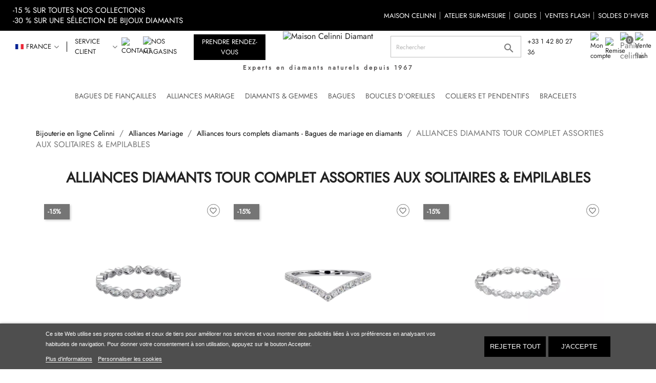

--- FILE ---
content_type: text/html; charset=utf-8
request_url: https://www.celinni.com/fr/467-alliances-empilables
body_size: 50384
content:
<!doctype html>
<html lang="fr">

  <head>
    
      
  <meta charset="utf-8">


  <meta http-equiv="x-ua-compatible" content="ie=edge">



  <title>Alliances en diamants tour complet empilables de la Maison Celinni</title>
<script data-keepinline="true">
    var ajaxGetProductUrl = '//www.celinni.com/fr/module/cdc_googletagmanager/async';

/* datalayer */
dataLayer = window.dataLayer || [];
    let cdcDatalayer = {"pageCategory":"category","event":"view_item_list","ecommerce":{"currency":"EUR","items":[{"item_name":"Alliance Diamants Ma Jolie","item_id":"1386","price":"1147.5","price_tax_exc":"956.25","item_brand":"Celinni","item_category":"Alliances Mariage","item_category2":"Alliances tours complets diamants - Bagues de mariage en diamants","item_variant":"I-I1, OR BLANC 18K","item_list_name":"Alliances Mariage/Alliances tours complets diamants - Bagues de mariage en diamants/ALLIANCES DIAMANTS TOUR COMPLET ASSORTIES AUX SOLITAIRES & EMPILABLES","item_list_id":"cat_467","index":1,"quantity":10000},{"item_name":"Alliance Diamants Ma Vie Curved","item_id":"1387","price":"1343","price_tax_exc":"1119.17","item_brand":"Celinni","item_category":"Alliances Mariage","item_category2":"Alliances tours complets diamants - Bagues de mariage en diamants","item_variant":"OR BLANC 18K, H-SI1","item_list_name":"Alliances Mariage/Alliances tours complets diamants - Bagues de mariage en diamants/ALLIANCES DIAMANTS TOUR COMPLET ASSORTIES AUX SOLITAIRES & EMPILABLES","item_list_id":"cat_467","index":2,"quantity":10000},{"item_name":"Alliance Diamants Ma Mignonne","item_id":"1389","price":"1240.15","price_tax_exc":"1033.46","item_brand":"Celinni","item_category":"Alliances Mariage","item_category2":"Alliances tours complets diamants - Bagues de mariage en diamants","item_variant":"I-I1, OR BLANC 18K","item_list_name":"Alliances Mariage/Alliances tours complets diamants - Bagues de mariage en diamants/ALLIANCES DIAMANTS TOUR COMPLET ASSORTIES AUX SOLITAIRES & EMPILABLES","item_list_id":"cat_467","index":3,"quantity":1},{"item_name":"Alliance Diamants Ma Vie Curved Joaillerie","item_id":"1390","price":"1606.5","price_tax_exc":"1338.75","item_brand":"Celinni","item_category":"Alliances Mariage","item_category2":"Alliances tours complets diamants - Bagues de mariage en diamants","item_variant":"I-I1, OR BLANC 18K","item_list_name":"Alliances Mariage/Alliances tours complets diamants - Bagues de mariage en diamants/ALLIANCES DIAMANTS TOUR COMPLET ASSORTIES AUX SOLITAIRES & EMPILABLES","item_list_id":"cat_467","index":4,"quantity":10000},{"item_name":"alliance diamants elle curved","item_id":"1430","price":"1181.5","price_tax_exc":"984.58","item_brand":"Celinni","item_category":"Alliances Mariage","item_category2":"Alliances tours complets diamants - Bagues de mariage en diamants","item_variant":"I-I1, OR BLANC 18K","item_list_name":"Alliances Mariage/Alliances tours complets diamants - Bagues de mariage en diamants/ALLIANCES DIAMANTS TOUR COMPLET ASSORTIES AUX SOLITAIRES & EMPILABLES","item_list_id":"cat_467","index":5,"quantity":10000},{"item_name":"Alliance Diamants Elle","item_id":"93","price":"1021.7","price_tax_exc":"851.42","item_brand":"Celinni","item_category":"Alliances Mariage","item_category2":"Alliances tours complets diamants - Bagues de mariage en diamants","item_variant":"I-I1, OR JAUNE 18K","item_list_name":"Alliances Mariage/Alliances tours complets diamants - Bagues de mariage en diamants/ALLIANCES DIAMANTS TOUR COMPLET ASSORTIES AUX SOLITAIRES & EMPILABLES","item_list_id":"cat_467","index":6,"quantity":9998},{"item_name":"Alliance Diamants Mon Amour","item_id":"94","price":"1011.5","price_tax_exc":"842.92","item_brand":"Celinni","item_category":"Alliances Mariage","item_category2":"Alliances tours complets diamants - Bagues de mariage en diamants","item_variant":"I-I1, OR BLANC 18K","item_list_name":"Alliances Mariage/Alliances tours complets diamants - Bagues de mariage en diamants/ALLIANCES DIAMANTS TOUR COMPLET ASSORTIES AUX SOLITAIRES & EMPILABLES","item_list_id":"cat_467","index":7,"quantity":9999},{"item_name":"Alliance Diamants Mon Tresor","item_id":"95","price":"1011.5","price_tax_exc":"842.92","item_brand":"Celinni","item_category":"Alliances Mariage","item_category2":"Alliances tours complets diamants - Bagues de mariage en diamants","item_variant":"I-I1, OR JAUNE 18K","item_list_name":"Alliances Mariage/Alliances tours complets diamants - Bagues de mariage en diamants/ALLIANCES DIAMANTS TOUR COMPLET ASSORTIES AUX SOLITAIRES & EMPILABLES","item_list_id":"cat_467","index":8,"quantity":9998},{"item_name":"Alliance Diamants Ma Vie","item_id":"1504","price":"1011.5","price_tax_exc":"842.92","item_brand":"Celinni","item_category":"Alliances Mariage","item_category2":"Alliances tours complets diamants - Bagues de mariage en diamants","item_variant":"I-I1, OR BLANC 18K","item_list_name":"Alliances Mariage/Alliances tours complets diamants - Bagues de mariage en diamants/ALLIANCES DIAMANTS TOUR COMPLET ASSORTIES AUX SOLITAIRES & EMPILABLES","item_list_id":"cat_467","index":9,"quantity":-3},{"item_name":"Alliance Diamants Pamina","item_id":"96","price":"1691.5","price_tax_exc":"1409.58","item_brand":"Celinni","item_category":"Alliances Mariage","item_category2":"Alliances tours complets diamants - Bagues de mariage en diamants","item_variant":"OR BLANC 18K, H-SI1","item_list_name":"Alliances Mariage/Alliances tours complets diamants - Bagues de mariage en diamants/ALLIANCES DIAMANTS TOUR COMPLET ASSORTIES AUX SOLITAIRES & EMPILABLES","item_list_id":"cat_467","index":10,"quantity":1}]}};
    dataLayer.push(cdcDatalayer);

/* call to GTM Tag */
(function(w,d,s,l,i){w[l]=w[l]||[];w[l].push({'gtm.start':
new Date().getTime(),event:'gtm.js'});var f=d.getElementsByTagName(s)[0],
j=d.createElement(s),dl=l!='dataLayer'?'&l='+l:'';j.async=true;j.src=
'https://www.googletagmanager.com/gtm.js?id='+i+dl;f.parentNode.insertBefore(j,f);
})(window,document,'script','dataLayer','GTM-KDM2GPC');

/* async call to avoid cache system for dynamic data */
var cdcgtmreq = new XMLHttpRequest();
cdcgtmreq.onreadystatechange = function() {
    if (cdcgtmreq.readyState == XMLHttpRequest.DONE ) {
        if (cdcgtmreq.status == 200) {
          	var datalayerJs = cdcgtmreq.responseText;
            try {
                var datalayerObj = JSON.parse(datalayerJs);
                dataLayer = dataLayer || [];
                dataLayer.push(datalayerObj);
            } catch(e) {
               console.log("[CDCGTM] error while parsing json");
            }

                    }
        dataLayer.push({
          'event': 'datalayer_ready'
        });
    }
};
cdcgtmreq.open("GET", "//www.celinni.com/fr/module/cdc_googletagmanager/async?action=user" /*+ "?" + new Date().getTime()*/, true);
cdcgtmreq.setRequestHeader('X-Requested-With', 'XMLHttpRequest');
cdcgtmreq.send();
</script>
  <meta name="description" content="Les alliances diamants tour complet empilables de la Maison Celinni sont conçues pour s&#039;associer et épouser parfaitement la forme de votre solitaire en diamant">
  <meta name="keywords" content="">
    <meta name="googlebot" content="noarchive">
        <meta name="googlebot" content="index,follow"> 
            <link rel="canonical" href="https://www.celinni.com/fr/467-alliances-empilables">
    	
					<link rel="alternate" href="https://www.celinni.com/fr/467-alliances-empilables" hreflang="fr">
					<link rel="alternate" href="https://www.celinni.com/ar/467-khwatm-alalmas-bdwrt-kamlt-mtnaghmt-mʿ-alswlytyr-wqablt-lltras" hreflang="ar">
					<link rel="alternate" href="https://www.celinni.com/en/467-stackable-diamond-eternity-rings" hreflang="en-us">
					<link rel="alternate" href="https://www.celinni.com/de/467-diamant-allianzen-vollstandiger-turnier-passend-zu-solitaren-stapelbaren" hreflang="de-de">
					<link rel="alternate" href="https://www.celinni.com/nl/467-diamanten-allianties-volledige-ronde-passend-bij-solitaire-stapelbaar" hreflang="nl-nl">
					<link rel="alternate" href="https://www.celinni.com/es/467-alianzas-de-diamantes-completas-a-juego-con-solitarios-y-apilables" hreflang="es-es">
			









  













<style type="text/css">
	@font-face {
	  font-family: 'FontAwesome';
	  src: url('/themes/celinni/assets/fonts/fontawesome-webfont.eot?v=4.7.0');
	  src: url('/themes/celinni/assets/fonts/fontawesome-webfont.woff2') format('woff2') ;
	  font-display: swap;
	  font-weight: normal;
	  font-style: normal;
	}
</style>

<link rel="stylesheet" href="https://maxcdn.bootstrapcdn.com/bootstrap/4.0.0/css/bootstrap.min.css" integrity="sha384-Gn5384xqQ1aoWXA+058RXPxPg6fy4IWvTNh0E263XmFcJlSAwiGgFAW/dAiS6JXm" crossorigin="anonymous">

<link rel="stylesheet" href="https://www.celinni.com/themes/celinni/assets/css/font-awesome.css">


<script src="https://cdn.jsdelivr.net/npm/bootstrap@5.0.2/dist/js/bootstrap.bundle.min.js"></script>


  <meta name="viewport" content="width=device-width, initial-scale=1">



  <link rel="icon" type="image/vnd.microsoft.icon" href="https://www.celinni.com/img/favicon.ico?1757081453">
  <link rel="shortcut icon" type="image/x-icon" href="https://www.celinni.com/img/favicon.ico?1757081453">




<style type="text/css">

</style>


  
 
					<link rel="stylesheet" href="https://www.celinni.com/themes/celinni/assets/css/fonts.css" media="print" onload="this.media='all'">
	 



	

						<style type="text/css" id="minimal_css" class="minimal_desktop minimal_desktop_category" async>
				
					:root{--blue:#007bff;--indigo:#6610f2;--purple:#6f42c1;--pink:#e83e8c;--red:#dc3545;--orange:#fd7e14;--yellow:#ffc107;--green:#28a745;--teal:#20c997;--cyan:#17a2b8;--gray:#6c757d;--gray-dark:#343a40;--primary:#007bff;--secondary:#6c757d;--success:#28a745;--info:#17a2b8;--warning:#ffc107;--danger:#dc3545;--light:#f8f9fa;--dark:#343a40;--breakpoint-xs:0;--breakpoint-sm:576px;--breakpoint-md:768px;--breakpoint-lg:992px;--breakpoint-xl:1200px;--font-family-sans-serif:-apple-system,BlinkMacSystemFont,"Segoe UI",Roboto,"Helvetica Neue",Arial,sans-serif,"Apple Color Emoji","Segoe UI Emoji","Segoe UI Symbol";--font-family-monospace:SFMono-Regular,Menlo,Monaco,Consolas,"Liberation Mono","Courier New",monospace}::after,::before,html{box-sizing:border-box}html{font-family:sans-serif;line-height:1.15;-ms-text-size-adjust:100%;-webkit-text-size-adjust:100%;font-size:16px;-ms-overflow-style:scrollbar;-webkit-tap-highlight-color:transparent}@-ms-viewport{width:device-width}article,aside,footer,header,main,nav,section{display:block}body{font-weight:400;text-align:left}ul ul{margin-bottom:0}strong{font-weight:bolder}sup{font-size:75%;line-height:0;position:relative;vertical-align:baseline;top:-.5em}a{background-color:transparent;-webkit-text-decoration-skip:objects}a:not([href]):not([tabindex]){color:inherit;text-decoration:none}button{border-radius:0}input[type=checkbox]{box-sizing:border-box;padding:0}h1{font-size:2em;margin:.67em 0}.container{width:100%}@media (min-width:576px){.container{max-width:540px}}@media (min-width:768px){.container{max-width:720px}}@media (min-width:992px){.container{max-width:960px}}@media (min-width:1200px){.container{max-width:1140px}}.container-fluid{width:100%}.row{display:-webkit-box;display:-ms-flexbox;display:flex;-ms-flex-wrap:wrap;flex-wrap:wrap}.col-lg-12,.col-lg-2,.col-lg-4,.col-md-12,.col-md-2,.col-md-3,.col-md-4,.col-md-5,.col-md-6,.col-md-8,.col-md-9,.col-sm-12,.col-sm-3{width:100%}@media (min-width:576px){.col-sm-12,.col-sm-3{-webkit-box-flex:0;-ms-flex:0 0 25%;flex:0 0 25%;max-width:25%}.col-sm-12{-ms-flex:0 0 100%;flex:0 0 100%;max-width:100%}}@media (min-width:768px){.col-md-2,.col-md-3{-webkit-box-flex:0;-ms-flex:0 0 16.666667%;flex:0 0 16.666667%;max-width:16.666667%}.col-md-3{-ms-flex:0 0 25%;flex:0 0 25%;max-width:25%}.col-md-4,.col-md-5{-webkit-box-flex:0;-ms-flex:0 0 33.333333%;flex:0 0 33.333333%;max-width:33.333333%}.col-md-5{-ms-flex:0 0 41.666667%;flex:0 0 41.666667%;max-width:41.666667%}.col-md-6,.col-md-8{-webkit-box-flex:0;-ms-flex:0 0 50%;flex:0 0 50%;max-width:50%}.col-md-8{-ms-flex:0 0 66.666667%;flex:0 0 66.666667%;max-width:66.666667%}.col-md-12,.col-md-9{-webkit-box-flex:0;-ms-flex:0 0 75%;flex:0 0 75%;max-width:75%}.col-md-12{-ms-flex:0 0 100%;flex:0 0 100%;max-width:100%}}@media (min-width:992px){.col-lg-2{-webkit-box-flex:0;-ms-flex:0 0 16.666667%;flex:0 0 16.666667%;max-width:16.666667%}.col-lg-12,.col-lg-4{-webkit-box-flex:0;-ms-flex:0 0 33.333333%;flex:0 0 33.333333%;max-width:33.333333%}.col-lg-12{-ms-flex:0 0 100%;flex:0 0 100%;max-width:100%}}.form-control{border:1px solid #ced4da;border-radius:.25rem;transition:border-color .15s ease-in-out,box-shadow .15s ease-in-out}.form-control:focus{box-shadow:0 0 0 .2rem rgba(0,123,255,.25)}.form-control::-moz-placeholder{color:#6c757d;opacity:1}.form-control::-ms-input-placeholder{color:#6c757d;opacity:1}.form-control-lg{line-height:1.5}ol,ul{margin-bottom:1rem}.btn{border-radius:.25rem;transition:color .15s ease-in-out,background-color .15s ease-in-out,border-color .15s ease-in-out,box-shadow .15s ease-in-out}.btn:focus{box-shadow:0 0 0 .2rem rgba(0,123,255,.25)}.btn:not(:disabled):not(.disabled),.close:not(:disabled):not(.disabled),.navbar-toggler:not(:disabled):not(.disabled){cursor:pointer}.btn:not(:disabled):not(.disabled).active,.btn:not(:disabled):not(.disabled):active{background-image:none}.btn-primary:hover{color:#fff;background-color:#0069d9;border-color:#0062cc}.btn-primary:focus{box-shadow:0 0 0 .2rem rgba(0,123,255,.5)}.btn-primary:disabled{color:#fff;background-color:#007bff}.btn-primary:not(:disabled):not(.disabled).active,.btn-primary:not(:disabled):not(.disabled):active{color:#fff;background-color:#0062cc;border-color:#005cbf}.btn-primary:not(:disabled):not(.disabled).active:focus,.btn-primary:not(:disabled):not(.disabled):active:focus{box-shadow:0 0 0 .2rem rgba(0,123,255,.5)}.btn-secondary:hover{color:#fff;background-color:#5a6268;border-color:#545b62}.btn-secondary:focus{box-shadow:0 0 0 .2rem rgba(108,117,125,.5)}.btn-secondary:disabled{color:#fff;background-color:#6c757d;border-color:#6c757d}.btn-secondary:not(:disabled):not(.disabled).active,.btn-secondary:not(:disabled):not(.disabled):active{color:#fff;background-color:#545b62;border-color:#4e555b}.btn-secondary:not(:disabled):not(.disabled).active:focus,.btn-secondary:not(:disabled):not(.disabled):active:focus{box-shadow:0 0 0 .2rem rgba(108,117,125,.5)}.dropdown-menu{border-radius:.25rem}.dropdown-item{background-color:transparent}.dropdown-item:active{color:#fff;text-decoration:none;background-color:#007bff}.dropdown-item:disabled{color:#6c757d;background-color:transparent}.input-group{display:-webkit-box;display:-ms-flexbox;display:flex;-ms-flex-wrap:wrap;flex-wrap:wrap;-webkit-box-align:stretch;-ms-flex-align:stretch;align-items:stretch}.navbar-toggler{background-color:transparent;border-radius:.25rem}.breadcrumb,.pagination{display:-webkit-box;display:-ms-flexbox;display:flex;border-radius:.25rem}.breadcrumb{-ms-flex-wrap:wrap;flex-wrap:wrap}.pagination{list-style:none}button.close{background-color:transparent}.modal-dialog{margin:.5rem;pointer-events:none}.modal.fade .modal-dialog{-webkit-transform:translate(0,-25%);transform:translate(0,-25%)}.modal-dialog-centered{min-height:calc(100% - (.5rem*2))}.modal-content,.modal-header{display:-webkit-box;display:-ms-flexbox;display:flex}.modal-content{-webkit-box-orient:vertical;-webkit-box-direction:normal;-ms-flex-direction:column;flex-direction:column;width:100%;pointer-events:auto}.modal-header{-webkit-box-align:start;-ms-flex-align:start;align-items:flex-start;-webkit-box-pack:justify;-ms-flex-pack:justify;justify-content:space-between;padding:1rem;border-top-left-radius:.3rem;border-top-right-radius:.3rem}.modal-header .close{padding:1rem;margin:-1rem -1rem -1rem auto}.modal-body{-webkit-box-flex:1;-ms-flex:1 1 auto;flex:1 1 auto;padding:1rem}.modal-footer{display:-webkit-box;display:-ms-flexbox;display:flex;-webkit-box-align:center;-ms-flex-align:center;align-items:center;-webkit-box-pack:end;-ms-flex-pack:end;justify-content:flex-end;padding:1rem}.modal-footer>:not(:first-child){margin-left:.25rem}.modal-footer>:not(:last-child){margin-right:.25rem}@media (min-width:576px){.modal-dialog{max-width:500px;margin:1.75rem auto}.modal-dialog-centered{min-height:calc(100% - (1.75rem*2))}}.border-top{border-top:1px solid #dee2e6!important}.border-bottom{border-bottom:1px solid #dee2e6!important}.clearfix::after{display:block;clear:both;content:""}.d-flex{display:-webkit-box!important;display:-ms-flexbox!important;display:flex!important}.flex-wrap{-ms-flex-wrap:wrap!important;flex-wrap:wrap!important}.justify-content-end{-webkit-box-pack:end!important;-ms-flex-pack:end!important;justify-content:flex-end!important}.justify-content-center{-webkit-box-pack:center!important;-ms-flex-pack:center!important;justify-content:center!important}.justify-content-around{-ms-flex-pack:distribute!important;justify-content:space-around!important}.align-items-center{-webkit-box-align:center!important;-ms-flex-align:center!important;align-items:center!important}.sr-only{white-space:nowrap;-webkit-clip-path:inset(50%);clip-path:inset(50%)}.mb-4{margin-bottom:1.5rem!important}.my-5{margin-top:3rem!important;margin-bottom:3rem!important}.py-4{padding-top:1.5rem!important}.pb-4,.py-4{padding-bottom:1.5rem!important}.py-5{padding-top:3rem!important;padding-bottom:3rem!important}.pl-5{padding-left:3rem!important}#globo-hidden-menu-displayTop-1 ul,.text-left{text-align:left!important}.text-center{text-align:center!important}.font-weight-normal{font-weight:400!important}:root{--weight-normal:400;--weight-medium:500;--weight-semi-bold:600;--weight-bold:700;--alma-orange:#fa5022;--soft-orange:#ffeadb;--alma-blue:#60d2df;--soft-blue:#e7f8fa;--alma-yellow:#ffcf00;--soft-yellow:#fff5cc;--alma-green:#4bb543;--soft-green:#e2f3e1;--alma-red:red;--soft-red:#ffecec;--off-white:#f9f9f9;--light-gray:#d4d4d4;--dark-gray:#8c8c8c;--off-black:#1a1a1a;--white:#fff;--black:#000}body{margin:0;font-family:-apple-system,BlinkMacSystemFont,Segoe UI,Roboto,Helvetica Neue,Arial,sans-serif;background-color:#fff}a:active,a:hover{outline-width:0}img{border-style:none}button,input,select{font:inherit;margin:0}button,input{overflow:visible}button,select{text-transform:none}[type=submit],button,html [type=button]{-webkit-appearance:button}[type=button]::-moz-focus-inner,[type=submit]::-moz-focus-inner,button::-moz-focus-inner{border-style:none;padding:0}[type=button]:-moz-focusring,[type=submit]:-moz-focusring,button:-moz-focusring{outline:1px dotted ButtonText}[type=checkbox]{box-sizing:border-box;padding:0}::-webkit-input-placeholder{color:inherit;opacity:.54}::-webkit-file-upload-button{-webkit-appearance:button;font:inherit}*,:after,:before{box-sizing:inherit}@-ms-viewport{width:device-width}[tabindex="-1"]:focus{outline:0!important}h1,h2,h3,h4,ol,p,ul{margin-top:0}p{margin-bottom:1rem;font-size:.9375rem;color:#7a7a7a;font-weight:400}a{color:#2fb5d2;text-decoration:none}a:focus{color:#000}a:focus,a:hover{text-decoration:none}a:focus{outline:5px auto -webkit-focus-ring-color;outline-offset:-2px}a:not([href]):not([tabindex]),a:not([href]):not([tabindex]):focus,a:not([href]):not([tabindex]):hover{color:inherit;text-decoration:none}a:not([href]):not([tabindex]):focus{outline:0}img{vertical-align:middle}[role=button]{cursor:pointer}[role=button],a,button,input,label,select{-ms-touch-action:manipulation;touch-action:manipulation}label{display:inline-block;margin-bottom:.5rem;color:#232323;text-align:right;font-size:.875rem}button:focus{outline:5px auto -webkit-focus-ring-color}button,input,select{line-height:inherit}input[type=checkbox]:disabled{cursor:not-allowed}.h2,.h3,h1,h2,h3,h4{margin-bottom:.5rem;font-family:inherit;font-weight:700;line-height:1.1}h1,h2,h3,h4{color:inherit}h1{font-size:1.375rem}.h2,h2{font-size:1.25rem}.h3,h3,h4{font-size:1.125rem}.container{margin-left:auto;margin-right:auto;padding-left:15px;padding-right:15px}.container-fluid:after,.container:after,.row:after{content:"";display:table;clear:both}@media (min-width:576px){.container{width:540px;max-width:100%}}@media (min-width:768px){.container{width:720px;max-width:100%}}@media (min-width:992px){.container{width:960px;max-width:100%}}@media (min-width:1200px){.container{width:1200px;max-width:100%}}.container-fluid{margin-left:auto;margin-right:auto;padding-left:15px;padding-right:15px}.row{margin-right:-15px;margin-left:-15px}@media (min-width:576px){.row{margin-right:-15px;margin-left:-15px}}@media (min-width:768px){.row{margin-right:-15px;margin-left:-15px}}@media (min-width:992px){.row{margin-right:-15px;margin-left:-15px}}@media (min-width:1200px){.row{margin-right:-15px;margin-left:-15px}}.col-lg-12,.col-lg-2,.col-lg-4,.col-md-12,.col-md-2,.col-md-3,.col-md-4,.col-md-5,.col-md-6,.col-md-8,.col-md-9,.col-sm-12,.col-sm-3,.col-xs-12,.col-xs-3{position:relative;min-height:1px;padding-right:15px;padding-left:15px}@media (min-width:576px){.col-lg-12,.col-lg-2,.col-lg-4,.col-md-12,.col-md-2,.col-md-3,.col-md-4,.col-md-5,.col-md-6,.col-md-8,.col-md-9,.col-sm-12,.col-sm-3,.col-xs-12,.col-xs-3{padding-right:15px;padding-left:15px}}@media (min-width:768px){.col-lg-12,.col-lg-2,.col-lg-4,.col-md-12,.col-md-2,.col-md-3,.col-md-4,.col-md-5,.col-md-6,.col-md-8,.col-md-9,.col-sm-12,.col-sm-3,.col-xs-12,.col-xs-3{padding-right:15px;padding-left:15px}}@media (min-width:992px){.col-lg-12,.col-lg-2,.col-lg-4,.col-md-12,.col-md-2,.col-md-3,.col-md-4,.col-md-5,.col-md-6,.col-md-8,.col-md-9,.col-sm-12,.col-sm-3,.col-xs-12,.col-xs-3{padding-right:15px;padding-left:15px}}@media (min-width:1200px){.col-lg-12,.col-lg-2,.col-lg-4,.col-md-12,.col-md-2,.col-md-3,.col-md-4,.col-md-5,.col-md-6,.col-md-8,.col-md-9,.col-sm-12,.col-sm-3,.col-xs-12,.col-xs-3{padding-right:15px;padding-left:15px}}.col-xs-3{float:left;width:25%}.col-xs-12{float:left;width:100%}@media (min-width:576px){.col-sm-3{float:left;width:25%}.col-sm-12{float:left;width:100%}}@media (min-width:768px){.col-md-2{float:left;width:16.66667%}.col-md-3,.col-md-4{float:left;width:25%}.col-md-4{width:33.33333%}.col-md-5,.col-md-6{float:left;width:41.66667%}.col-md-6{width:50%}.col-md-8,.col-md-9{float:left;width:66.66667%}.col-md-9{width:75%}.col-md-12{float:left;width:100%}}@media (min-width:992px){.col-lg-2,.col-lg-4{float:left;width:16.66667%}.col-lg-4{width:33.33333%}.col-lg-12{float:left;width:100%}}.form-control{display:block;width:100%;font-size:1rem;line-height:1.25;background-color:#fff;background-image:none;background-clip:padding-box;border-radius:0}.form-control::-ms-expand{background-color:transparent;border:0}.form-control::-webkit-input-placeholder{color:#999;opacity:1}.form-control:-ms-input-placeholder{color:#999;opacity:1}.form-control::placeholder{color:#999;opacity:1}.form-control:disabled{background-color:#f6f6f6;opacity:1;cursor:not-allowed}.form-control-lg{padding:.75rem 1.5rem;font-size:.9375rem;border-radius:.3rem}.form-group{margin-bottom:1rem}.btn{display:inline-block;font-weight:400;line-height:1.25;text-align:center;white-space:nowrap;vertical-align:middle;cursor:pointer;-webkit-user-select:none;-moz-user-select:none;-ms-user-select:none;user-select:none;border:1px solid transparent;padding:.5rem 1rem;font-size:1rem;border-radius:0}.btn:active.focus,.btn:active:focus{outline-offset:-2px}.btn:active.focus,.btn:active:focus,.btn:focus{outline:5px auto -webkit-focus-ring-color}.btn:focus,.btn:hover{text-decoration:none}.btn:active{background-image:none;outline:0}.btn:disabled{cursor:not-allowed;opacity:.65}.btn-primary{color:#fff;background-color:#2fb5d2;border-color:transparent}.btn-primary:focus,.btn-primary:hover{color:#fff;background-color:#2592a9;border-color:transparent}.btn-primary:active{color:#fff;background-color:#2592a9;border-color:transparent;background-image:none}.btn-primary:active.focus,.btn-primary:active:focus,.btn-primary:active:hover{color:#fff;background-color:#1e788c;border-color:transparent}.btn-primary:disabled.focus,.btn-primary:disabled:focus,.btn-primary:disabled:hover{background-color:#2fb5d2;border-color:transparent}.btn-secondary{color:#232323;background-color:#f6f6f6;border-color:transparent}.btn-secondary:focus,.btn-secondary:hover{color:#232323;background-color:#ddd;border-color:transparent}.btn-secondary:active{color:#232323;background-color:#ddd;border-color:transparent;background-image:none}.btn-secondary:active.focus,.btn-secondary:active:focus,.btn-secondary:active:hover{color:#232323;background-color:#cbcbcb;border-color:transparent}.btn-secondary:disabled.focus,.btn-secondary:disabled:focus,.btn-secondary:disabled:hover{background-color:#f6f6f6;border-color:transparent}.fade{opacity:0;transition:opacity .15s linear}.collapse{display:none}.dropdown{position:relative}.dropdown-menu{position:absolute;top:100%;left:0;z-index:1000;display:none;float:left;min-width:10rem;padding:.5rem 0;margin:.125rem 0 0;font-size:1rem;color:#363a42;text-align:left;list-style:none;background-color:#fff;background-clip:padding-box;border:1px solid rgba(0,0,0,.15);border-radius:0}.dropdown-item{display:block;width:100%;padding:3px 1.5rem;clear:both;font-weight:400;color:#363a42;text-align:inherit;white-space:nowrap;background:0 0;border:0}.dropdown-item:focus,.dropdown-item:hover{background-color:#f5f5f5}.input-group{position:relative;width:100%;display:table;border-collapse:separate}.navbar-toggler{width:2.5em;height:2em;padding:.5rem .75rem;font-size:.9375rem;line-height:1;background:no-repeat 50%;background-size:24px 24px;border:1px solid transparent;border-radius:0}.navbar-toggler:focus,.navbar-toggler:hover{text-decoration:none}.breadcrumb,.pagination{margin-bottom:1rem;border-radius:0}.breadcrumb{padding:.75rem 1rem;list-style:none;background-color:#f6f6f6}.breadcrumb:after,.modal-footer:after,.modal-header:after{content:"";display:table;clear:both}.pagination{display:inline-block;padding-left:0;margin-top:1rem}.close{float:right;font-size:1.5rem;font-weight:700;line-height:1;color:#000;text-shadow:0 1px 0 #fff;opacity:.2}.close:focus,.close:hover{color:#000;text-decoration:none;cursor:pointer;opacity:.5}button.close{padding:0;cursor:pointer;background:0 0;border:0;-webkit-appearance:none}.modal{overflow:hidden;position:fixed;top:0;right:0;bottom:0;left:0;z-index:1050;display:none;outline:0}.modal.fade .modal-dialog{transition:transform .3s ease-out;transition:transform .3s ease-out,-webkit-transform .3s ease-out;-webkit-transform:translateY(-25%);transform:translateY(-25%)}.modal-dialog{position:relative;width:auto;margin:10px}.modal-content{position:relative;background-color:#fff;background-clip:padding-box;border:1px solid rgba(0,0,0,.2);border-radius:.3rem;outline:0}.modal-backdrop{position:fixed;top:0;right:0;bottom:0;left:0;z-index:1040;background-color:#000}.modal-backdrop.fade{opacity:0}.modal-header{padding:15px;border-bottom:1px solid #e5e5e5}.modal-header .close{margin-top:-2px}.modal-title{margin:0;line-height:1.5}.modal-body{position:relative;padding:15px}.modal-footer{padding:15px;text-align:right;border-top:1px solid #e5e5e5}@media (min-width:576px){.modal-dialog{max-width:600px;margin:30px auto}}.d-block{display:block!important}.float-xs-right{float:right!important}.m-0{margin:0!important}.mb-0{margin-bottom:0!important}.mt-1{margin-top:1rem!important}.mb-1{margin-bottom:1rem!important}.mx-1{margin-left:1rem!important;margin-right:1rem!important}.my-1{margin-top:1rem!important;margin-bottom:1rem!important}.mt-2{margin-top:1.5rem!important}.mb-2{margin-bottom:1.5rem!important}.mx-2{margin-left:1.5rem!important;margin-right:1.5rem!important}.my-2{margin-top:1.5rem!important;margin-bottom:1.5rem!important}.mt-3{margin-top:3rem!important}.mb-3{margin-bottom:3rem!important}.p-0{padding:0!important}.px-0{padding-left:0!important;padding-right:0!important}.pt-1{padding-top:1rem!important}.pb-1{padding-bottom:1rem!important}.px-1{padding-left:1rem!important;padding-right:1rem!important}.py-1{padding-top:1rem!important;padding-bottom:1rem!important}.pt-2{padding-top:1.5rem!important}.pb-2{padding-bottom:1.5rem!important}.pt-3{padding-top:3rem!important}.text-uppercase{text-transform:uppercase!important}.font-weight-normal{}.text-primary{color:#2fb5d2!important}a.text-primary:focus,a.text-primary:hover{color:#2592a9!important}@media (max-width:767px){.hidden-sm-down{display:none!important}}@media (min-width:768px){.hidden-md-up{display:none!important}}@font-face{font-family:Material Icons;font-style:normal;font-weight:400;src:url(/themes/celinni/assets/css/e79bfd88537def476913f3ed52f4f4b3.eot);src:local("Material Icons"),local("MaterialIcons-Regular"),url(/themes/celinni/assets/css/570eb83859dc23dd0eec423a49e147fe.woff2) format("woff2"),url(/themes/celinni/assets/css/012cf6a10129e2275d79d6adac7f3b02.woff) format("woff"),url(/themes/celinni/assets/css/a37b0c01c0baf1888ca812cc0508f6e2.ttf) format("truetype");font-display:swap}.material-icons{font-family:Material Icons;font-weight:400;font-style:normal;font-size:24px;display:inline-block;vertical-align:middle;width:1em;height:1em;line-height:1;text-transform:none;letter-spacing:normal;word-wrap:normal;white-space:nowrap;text-rendering:optimizeLegibility;-webkit-font-feature-settings:"liga";font-feature-settings:"liga"}body,html{height:100%}.material-icons,body{direction:ltr;-webkit-font-smoothing:antialiased;-moz-osx-font-smoothing:grayscale}body{font-family:Noto Sans,sans-serif;font-size:1rem;color:#232323;line-height:1.25em}ul{list-style:none;padding-left:0}a:hover{color:#2fb5d2;text-decoration:none}.h2,.h3{text-transform:uppercase;color:#232323}.btn-primary,.btn-secondary{box-shadow:2px 2px 4px 0 rgba(0,0,0,.2);text-transform:uppercase;font-weight:600;padding:.5rem 1.25rem}.btn-unstyle{background-color:transparent;border:0;padding:0;text-align:inherit}.btn-unstyle:focus{outline:0}.form-control-label{padding-top:.625rem}.form-control{background:#fff;color:#7a7a7a;border:1px solid rgba(0,0,0,.25);padding:.5rem 1rem}.form-control:focus{background-color:#fff;color:#232323;outline:.1875rem solid #2fb5d2}input::-webkit-input-placeholder{color:#7a7a7a}input::-moz-placeholder{color:#7a7a7a}input:-ms-input-placeholder{color:#7a7a7a}input:-moz-placeholder{color:#7a7a7a}input:active::-webkit-input-placeholder{color:#232323}input:active::-moz-placeholder{color:#232323}input:active:-ms-input-placeholder{color:#232323}input:active:-moz-placeholder{color:#232323}.custom-checkbox{position:relative}.custom-checkbox input[type=checkbox]{margin-top:.25rem;opacity:0;cursor:pointer;position:absolute}.custom-checkbox input[type=checkbox]+span{margin-right:3px;display:inline-block;width:.9375rem;height:.9375rem;vertical-align:middle;cursor:pointer;border:2px solid #232323}.custom-checkbox input[type=checkbox]+span .checkbox-checked{display:none;margin:-.25rem -.125rem;font-size:1.1rem;color:#232323}.custom-checkbox input[type=checkbox]:checked+span .checkbox-checked{display:block}.custom-checkbox input[type=checkbox]:focus+span{border-color:#7a7a7a}.custom-checkbox label{text-align:left}.modal-dialog-centered{display:-webkit-box;display:-ms-flexbox;display:flex;-webkit-box-align:center;-ms-flex-align:center;align-items:center;min-height:calc(100% - 60px)}#products,.dropdown{color:#7a7a7a}.dropdown:hover .expand-more,.footer-container li a:hover{color:#2fb5d2}.dropdown .expand-more{color:#232323;cursor:pointer;-webkit-user-select:none;-moz-user-select:none;-ms-user-select:none;user-select:none}.dropdown select{-moz-appearance:none;border:0;outline:0;color:#232323;background:#fff}.dropdown-item:focus,.dropdown-item:hover{background:0 0;text-decoration:none;color:#2fb5d2}@media (max-width:767px){.bold{font-weight:700}}#products .products{display:-webkit-box;display:-ms-flexbox;display:flex;-ms-flex-wrap:wrap;flex-wrap:wrap;-webkit-box-pack:start;-ms-flex-pack:start;justify-content:flex-start}#products .product-thumbnail,.product-miniature .product-thumbnail{display:block}#products .product-title a,.product-miniature .product-title a{color:#7a7a7a;font-size:.875rem;text-decoration:none;text-align:center;font-weight:400}#products .product-title,.product-miniature .product-title{text-align:center;text-transform:capitalize;margin-top:.7rem}#products .product-price-and-shipping,.product-miniature .product-price-and-shipping{color:#232323;font-weight:700;text-align:center}#products .product-price-and-shipping .discount-product,.product-miniature .product-price-and-shipping .discount-product{display:none}#products .product-miniature{margin:0 .8125rem}#products .product-miniature .product-flags li.product-flag{min-width:3.125rem;min-height:1.875rem;font-weight:600}#products .regular-price,.product-miniature .regular-price{color:#7a7a7a;text-decoration:line-through;font-size:.875rem}.pagination{width:100%}.pagination>div:first-child{line-height:2.5rem}.pagination a:not(.previous):not(.next){letter-spacing:.125rem}@media (max-width:767px){#category #content-wrapper,#category #left-column{width:100%}}.product-flags{pointer-events:none;position:absolute;width:100%;top:0;left:0;display:-webkit-box;display:-ms-flexbox;display:flex;-webkit-box-orient:vertical;-webkit-box-direction:normal;-ms-flex-direction:column;flex-direction:column;z-index:2}.product-flags li.product-flag{pointer-events:auto;width:-webkit-fit-content;width:-moz-fit-content;width:fit-content;background:#2fb5d2;font-weight:700;padding:.3125rem .4375rem;text-transform:uppercase;color:#fff;margin-top:.625rem;font-size:1rem;box-shadow:2px 2px 4px 0 rgba(0,0,0,.2)}.product-flags li.product-flag.discount{background-color:#f39d72}#block-reassurance{margin-top:2rem}#block-reassurance img{margin-right:.625rem}#block-reassurance li{border-bottom:1px solid rgba(0,0,0,.25)}#block-reassurance li:last-child{border:0}.myaccount-title{font-weight:700;font-size:1rem}.footer-container{margin-top:1.25rem;padding-top:1.25rem;box-shadow:2px 2px 11px 0 rgba(0,0,0,.3)}.footer-container li{margin-bottom:.3125rem}.footer-container li a{color:#7a7a7a;cursor:pointer;font-size:.875rem}.links .collapse{display:inherit}@media (max-width:767px){.footer-container{box-shadow:none;margin-top:0}.footer-container .wrapper{padding-left:0!important;padding-right:0!important}.footer-container .links .h3{line-height:1.5;font-size:1rem}.footer-container .links ul{background-color:#f6f6f6;margin-bottom:0}.footer-container .links ul>li{padding:.625rem;border-bottom:1px solid #fff;font-weight:700}.footer-container .links ul>li a{color:#232323}.links .collapse,.links .title .collapse-icons .remove{display:none}.links .title{padding:.625rem;border-bottom:1px solid #f6f6f6;cursor:pointer}.links .navbar-toggler{display:inline-block;padding:0}}#header{background:#fff;color:#7a7a7a}#header .logo{max-width:100%}#header a{color:#232323}#header a:hover{text-decoration:none;color:#2fb5d2}#wrapper{background:#f1f1f1;box-shadow:inset 0 2px 5px 0 rgba(0,0,0,.11);padding-top:.563rem}#wrapper .breadcrumb{background:0 0;padding:0}#wrapper .breadcrumb ol{padding-left:0;margin-bottom:0}#wrapper .breadcrumb li{display:inline}#wrapper .breadcrumb li:after{content:"/";color:#7a7a7a;margin:.3125rem}#wrapper .breadcrumb li:last-child{content:"/";color:#7a7a7a;margin:0}#wrapper .breadcrumb li:last-child:after{content:""}#footer{padding-top:2.5rem}@media (max-width:991px){.container{max-width:100%}#products .product-miniature{margin:0 auto}}@media (max-width:767px){#wrapper{box-shadow:none}#header{background:#f1f1f1}label{clear:both}#products .product-miniature{margin:0 auto}.dropdown-item{padding-left:0}#footer{padding-top:.5rem}}@media (max-width:575px){#content-wrapper,#left-column{padding-left:0!important;padding-right:0!important}}a:hover .productslinks img{opacity:1}a:hover .wrap_blog .product_name_blog{opacity:1;background-color:rgba(0,0,0,.65)}.title_block{color:#000!important}.owl-carousel .owl-stage{touch-action:manipulation;-moz-backface-visibility:hidden}.owl-carousel .owl-item{-moz-backface-visibility:hidden;-ms-backface-visibility:hidden;-webkit-transform:translate3d(0,0,0);-moz-transform:translate3d(0,0,0);-ms-transform:translate3d(0,0,0)}.owl-carousel .owl-item img{display:block;width:100%;-webkit-transform-style:preserve-3d;transform-style:preserve-3d}.owl-carousel .owl-nav button.owl-next,.owl-carousel .owl-nav button.owl-prev{background:0 0;color:inherit;border:0;padding:0!important;font:inherit}.owl-carousel.owl-drag .owl-item{-ms-touch-action:pan-y;touch-action:pan-y}.globomenu .globomenu-column,.globomenu .globomenu-image{padding:0;background:0 0;overflow:visible;vertical-align:top}.globomenu,.globomenu .globomenu-column,.globomenu .globomenu-image,.globomenu .globomenu-item,.globomenu .globomenu-retractor,.globomenu .globomenu-submenu{margin:0;text-indent:0;clip:auto;position:static;-webkit-box-shadow:none;-moz-box-shadow:none;-o-box-shadow:none;box-shadow:none;-webkit-box-sizing:border-box;-moz-box-sizing:border-box;-ms-box-sizing:border-box;-o-box-sizing:border-box;box-sizing:border-box;line-height:1.3!important;border:0;border-radius:0;pointer-events:auto}.globomenu .globomenu-item{background:0 0;overflow:visible}.globomenu,.globomenu .globomenu-retractor,.globomenu .globomenu-submenu{vertical-align:top}.globomenu{padding:0}.globomenu .globomenu-retractor,.globomenu .globomenu-submenu{background:0 0;overflow:visible}.globomenu .globomenu-submenu{padding:0}.globomenu .globomenu-target{background:0 0}.globomenu .globomenu-target,.globomenu-responsive-toggle{margin:0;text-indent:0;clip:auto;overflow:visible;-webkit-box-shadow:none;-moz-box-shadow:none;-o-box-shadow:none;box-shadow:none;vertical-align:top;line-height:1.3!important;border:0;border-radius:0;pointer-events:auto}.globomenu .globomenu-target,.globomenu-responsive-toggle,.globomenu.globomenu-main *{-webkit-box-sizing:border-box;-moz-box-sizing:border-box;-ms-box-sizing:border-box;-o-box-sizing:border-box;box-sizing:border-box}.globomenu,.globomenu .globomenu-column,.globomenu .globomenu-item{height:auto;width:auto;max-height:none;min-height:0}.globomenu .globomenu-retractor{height:auto;max-height:none;min-height:0}.globomenu .globomenu-submenu,.globomenu .globomenu-target,.globomenu-responsive-toggle{height:auto;width:auto;max-height:none;min-height:0}.globomenu .globomenu-image,.globomenu .globomenu-submenu-drop{-webkit-backface-visibility:hidden;-moz-backface-visibility:hidden;backface-visibility:hidden;-moz-transform:translateZ(0);-webkit-transform:translateZ(0)}.globomenu{display:block;text-align:left;overflow:visible!important;z-index:998}.globomenu-submenu{display:block;margin:0;padding:0;list-style:none}.globomenu a.globomenu-target{cursor:pointer}.globomenu .globomenu-item.globomenu-item-level-0.globomenu-has-submenu-mega{position:static!important}.globomenu span.globomenu-target{cursor:default}.globomenu-responsive-toggle{text-decoration:none;cursor:pointer;max-width:100%}.globomenu-responsive-toggle:hover{text-decoration:none}.globomenu-responsive-toggle .fa{width:1.3em;text-align:center;margin-right:.6em}.globomenu-responsive-toggle-content-align-left{text-align:left}.globomenu .globomenu-item{text-align:left;display:inline-block;vertical-align:top;padding:0!important}.globomenu .globomenu-item-level-0{vertical-align:top;-moz-backface-visibility:visible;backface-visibility:visible}.globomenu .globomenu-item.globomenu-item-level-0{float:none;padding:0!important}.globomenu-items-align-left.globomenu-horizontal .globomenu-item.globomenu-item-level-0{float:left}body:not(.rtl) .globomenu.globomenu-horizontal .globomenu-item-level-0:first-child>.globomenu-target{border-left:none;box-shadow:none}.globomenu .globomenu-retractor,.globomenu .globomenu-submenu-type-stack>.globomenu-item-normal>.globomenu-target,.globomenu .globomenu-target,.globomenu-responsive-toggle{padding:7px 20px!important}.globomenu .globomenu-submenu .globomenu-submenu-type-stack{width:auto;max-width:100%}.globomenu .globomenu-submenu-type-stack{padding-top:10px;padding-bottom:10px}.globomenu .globomenu-target-with-image{overflow:hidden}.globomenu .globomenu-target-text{display:inline-block;vertical-align:middle;font-family:inherit;font-weight:inherit;color:inherit;white-space:normal}.globomenu .globomenu-target-with-image>.globomenu-target-text{display:block;clear:none}.globomenu .globomenu-image{display:block;max-width:100%;width:100%;transition:opacity 1s ease;opacity:1}.globomenu .globomenu-image:not(.globomenu-image-lazyload){height:auto}.globomenu .globomenu-item-layout-image_above>.globomenu-image{margin-bottom:10px}.globomenu .globomenu-column{max-width:100%}.globomenu .globomenu-item .globomenu-submenu-drop{position:absolute;z-index:5000;top:-10000px;height:0;max-height:0;visibility:hidden;overflow:hidden}.globomenu .globomenu-item:not(.globomenu-active) .globomenu-submenu-drop{min-height:0!important;max-height:0;border-top-width:0!important;border-bottom-width:0!important;display:block}.globomenu .globomenu-item-level-0>.globomenu-submenu-drop{clip:rect(0,5000px,5000px,-5000px)}.globomenu .globomenu-grid-row{padding-right:0;padding-left:0}.globomenu .globomenu-grid-row .globomenu-target{padding-right:0}.globomenu .globomenu-retractor{display:block;clear:both;text-align:center;cursor:pointer;width:100%}.globomenu .globomenu-retractor:hover{background:rgba(0,0,0,.1)}.globomenu .globomenu-submenu-type-stack>.globomenu-item{display:block!important;width:100%}.globomenu .globomenu-item .globomenu-submenu-drop{-webkit-transition-duration:.3s;-ms-transition-duration:.3s;transition-duration:.3s;-webkit-transition-timing-function:ease-in;-ms-transition-timing-function:ease-in;transition-timing-function:ease-in}.globomenu-transition-shift .globomenu-item .globomenu-submenu-drop{margin-top:20px;top:auto;opacity:0;-webkit-transition-property:margin-top,opacity,visibility;-ms-transition-property:margin-top,opacity,visibility;transition-property:margin-top,opacity,visibility}.globomenu:not(.globomenu-transition-slide) .globomenu-submenu.globomenu-submenu-type-mega{-webkit-overflow-scrolling:touch}.globomenu .globomenu-submenu .globomenu-column{display:block;float:left;width:auto}.globomenu .globomenu-submenu .globomenu-column-1-4{width:25%}.globomenu .globomenu-submenu .globomenu-column-1-5{width:20%}.globomenu .globomenu-submenu .globomenu-column-1-8{width:12.5%}.globomenu .globomenu-submenu .globomenu-column-1-10{width:10%}.clearfix:after,.globomenu .globomenu-column:after,.globomenu .globomenu-image:after,.globomenu .globomenu-submenu:after,.globomenu:after{content:"";display:table;clear:both}.globomenu{background:0 0}.globomenu-submenu-drop{background:#fff}.globomenu-main .globomenu-item-level-0>.globomenu-target,.globomenu-main .globomenu-submenu .globomenu-item-header>.globomenu-target{margin:0!important}.globomenu .globomenu-target{-webkit-transition:none;transition:none;display:block;text-decoration:none!important;position:relative!important}.globo-hidden-menu-clearfix,.globomenu.globomenu-main{position:relative;z-index:998;clear:both}.clearfix:after{content:''}.globomenu.globomenu-horizontal .globomenu-item-level-0>.globomenu-submenu-drop{border-top:0}.globomenu .globomenu-item .globomenu-submenu-drop{-webkit-box-sizing:border-box;-moz-box-sizing:border-box;-o-box-sizing:border-box;box-sizing:border-box}.globomenu .globomenu-item-level-0:first-child>.globomenu-target{border-left:0!important}@media only screen and (min-width:992px){.globomenu-responsive-toggle,.globomenu-retractor-mobile{display:none!important}}@media screen and (max-width:991px){.globomenu-items-align-left.globomenu-horizontal .globomenu-item.globomenu-item-level-0{width:100%}.globomenu-transition-shift .globomenu-item .globomenu-submenu-drop{margin-top:0}.globomenu-responsive-default.globomenu-responsive{width:100%;visibility:visible;overflow:visible;-webkit-transition:max-height 1s ease-in;transition:max-height .3s ease-in}.globomenu-responsive-default.globomenu-responsive.globomenu{margin:0}.globomenu-responsive-default.globomenu-responsive.globomenu-responsive-collapse:not(.globomenu-in-transition){border-top-width:0;border-bottom-width:0}.globomenu-responsive-default.globomenu-responsive .globomenu-item-level-0{width:50%}.globomenu-responsive-default.globomenu-responsive .globomenu-item.globomenu-item-level-0>.globomenu-target{border:0;box-shadow:none}.globomenu-responsive-default.globomenu-responsive .globomenu-submenu.globomenu-submenu-type-mega>.globomenu-item.globomenu-column{min-height:0;border-left:none;float:left;display:block}.globomenu-responsive-default.globomenu.globomenu-responsive .globomenu-column{min-width:50%}.globomenu-responsive-default.globomenu.globomenu-responsive .globomenu-item-level-0{width:100%;clear:both;float:left;padding:0!important;height:auto;margin:0}.globomenu .globomenu-item .globomenu-submenu-drop{position:relative!important;width:100%}.globomenu-responsive-default.globomenu-responsive.globomenu-responsive-collapse{overflow:hidden!important;display:none}.globomenu-responsive-toggle{display:block}.globomenu-transition-shift .globomenu-item .globomenu-submenu-drop{margin-bottom:0}.globomenu-has-submenu-drop>.globomenu-target>span.globomenu-submnretractor:after{position:absolute;right:10px;top:50%;left:auto;bottom:auto;height:auto;margin-top:-6px;content:"\f107";display:inline-block;width:auto;font-family:FontAwesome;font-style:normal;font-weight:400;line-height:1;color:inherit;background:0 0;-webkit-font-smoothing:antialiased;-moz-osx-font-smoothing:grayscale}}.globomenu-responsive-toggle{position:relative;z-index:990}@media only screen and (max-width:600px){.globomenu-responsive-default.globomenu.globomenu-responsive .globomenu-column{min-width:100%}}.globomenu-main,.globomenu-responsive-default.globomenu-responsive.globomenu{width:auto!important}@media only screen and (max-width:991px){.globomenu-responsive-default.globomenu-responsive{background:#fff!important}}.globomenu-responsive-toggle{background:0 0!important}.globomenu-image{vertical-align:baseline!important;padding-right:10px!important}@media (max-width:991px){.globomenu-responsive-default.globomenu-responsive.globomenu,.globomenu-responsive-default.globomenu-responsive.globomenu-responsive-collapse{display:block;-webkit-transition:all .4s ease;-moz-transition:all .4s ease;-ms-transition:all .4s ease;-o-transition:all .4s ease;transition:all .4s ease}.globomenu-responsive-default.globomenu-responsive.globomenu{position:fixed;top:0;left:0;width:300px!important;height:100vh;overflow-y:auto!important}.globomenu-responsive-default.globomenu-responsive.globomenu-responsive-collapse{left:-300px}.globomenu .globomenu-item-level-0>a:not(.globomenu-item-layout-image_above),.globomenu .globomenu-submenu-drop>li a:not(.globomenu-item-layout-image_above){height:auto!important}.globomenu .globomenu-item>.globomenu-target>span.globomenu-submnretractor{position:absolute;right:10px;left:auto;bottom:auto;height:auto;display:inline-block;font-style:normal;line-height:1}}.globomenu .globomenu-submenu-type-stack>.globomenu-item-normal>.globomenu-target{padding-top:5px!important;padding-bottom:5px!important}.globomenu-item>.globomenu-target>span.globomenu-submnretractor{display:inline-block;margin-left:10px}.globomenu:not(.globomenu-vertical){display:-webkit-box;display:-ms-flexbox;display:-webkit-flex;display:flex;flex-wrap:wrap;margin:0;padding:0;text-align:left;position:relative}.globomenu .globomenu-item-level-0>a:not(.globomenu-item-layout-image_above),.globomenu .globomenu-submenu-drop>li a:not(.globomenu-item-layout-image_above){display:flex;align-items:center;flex:0 0 auto;-webkit-flex:0 0 auto;height:100%}.globomenu.globomenu-main ul{margin:0;padding:0}.globomenu:not(.globomenu-vertical) .globomenu-has-submenu-drop.globomenu-submenu-align-full_width .globomenu-submenu-type-mega,.globomenu:not(.globomenu-vertical) .globomenu-submenu-drop.globomenu-submenu-align-full_width:not(.globomenu-vertical_dropdown),.globomenu:not(.globomenu-vertical) .globomenu-submenu-drop.globomenu-submenu-align-left_edge_bar{left:0;right:0}.globomenu:not(.globomenu-vertical) .globomenu-submenu-drop.globomenu-submenu-align-full_width.globomenu-horizontal_dropdown{width:auto;min-width:100%}.globomenu-item>.globomenu-target>.globomenu-target-text{flex:1 1 auto}.globomenu:not(.globomenu-vertical):not(.globomenu-trigger-click) .globomenu-submenu>.globomenu-submenu-align-right>.globomenu-submenu{right:100%!important;top:0;left:unset!important;clip:rect(-10px,5000px,5000px,-5000px)!important}.globomenu:not(.globomenu-vertical) .globomenu-submenu-drop.globomenu-submenu-align-center:not(.globomenu-horizontal_dropdown),.globomenu:not(.globomenu-vertical) .globomenu-submenu-drop.globomenu-submenu-align-left:not(.globomenu-horizontal_dropdown),.globomenu:not(.globomenu-vertical) .globomenu-submenu-drop.globomenu-submenu-align-right:not(.globomenu-horizontal_dropdown),.globomenu:not(.globomenu-vertical) .globomenu-submenu.globomenu-submenu-type-group{margin-left:0;margin-right:0;display:flex;flex-wrap:wrap;width:100%;min-width:100%;align-items:flex-start}.globomenu .globomenu-item-header>.globomenu-target{height:unset!important}.globomenu:not(.globomenu-vertical) .globomenu-submenu.globomenu-submenu-type-group{border:.1rem dashed #dde1e5}.globomenu:not(.globomenu-vertical) .globomn-jc-center{justify-content:center;text-align:center}.globomenu:not(.globomenu-vertical) .globomn-jc-right{justify-content:flex-end}.globomenu:not(.globomenu-vertical) .globomn-jc-justify{justify-content:space-between}.globomenu .globomenu-submenu-type-stack>.globomenu-item:not(.globomenu-item-product-grid):not(.globomenu-item-product-mini)>.globomenu-target>.globomenu-image{max-width:60px}.globomenu .globomenu-has-submenu-stack>.globomenu-submenu-type-stack>.globomenu-item>.globomenu-target{display:flex}.globomenu:not(.globomenu-vertical) .globomenu-submenu-align-center>.globomenu-submenu{left:50%;right:auto;-webkit-transform:translateX(-50%);-ms-transform:translateX(-50%);transform:translateX(-50%)}#globo-hidden-menu-displayTop-1 .globomenu{color:#616161!important;background-color:#fff!important}#globo-hidden-menu-displayTop-1 .globomenu-responsive-toggle{background-color:#fff!important}#globo-hidden-menu-displayTop-1 .globomenu .globomenu-target{color:#333}#globo-hidden-menu-displayTop-1 .globomenu .globomenu-item-level-0>.globomenu-target,#globo-hidden-menu-displayTop-1 .globomenu-responsive-toggle{font-weight:400!important;font-family:Montserrat,sans_serif!important;color:20!important;line-height:#616161px;padding:15px 20px}#globo-hidden-menu-displayTop-1 .globomenu .globomenu-item-level-0>.globomenu-target>span{font-size:14px!important;color:#616161!important}#globo-hidden-menu-displayTop-1 .globomenu .globomenu-item-level-0:hover>.globomenu-target,#globo-hidden-menu-displayTop-1 .globomenu .globomenu-item-level-0:hover>.globomenu-target i.fa,#globo-hidden-menu-displayTop-1 .globomenu .globomenu-item-level-0:hover>.globomenu-target>span,#globo-hidden-menu-displayTop-1 .globomenu-responsive-toggle:hover{background:#fff!important;color:#000!important}#globo-hidden-menu-displayTop-1 .globomenu .globomenu-submenu.globomenu-submenu-drop{background:#fff}#globo-hidden-menu-displayTop-1 .globomenu .globomenu-submenu,#globo-hidden-menu-displayTop-1 .globomenu .globomenu-submenu .globomenu-target,#globo-hidden-menu-displayTop-1 .globomenu .globomenu-submenu .globomenu-target>span{color:#333!important;font-weight:400!important;font-size:13px!important;font-family:jost,sans_serif!important;text-transform:none!important;letter-spacing:0!important}#globo-hidden-menu-displayTop-1 .globomenu .globomenu-submenu .globomenu-target:hover,#globo-hidden-menu-displayTop-1 .globomenu .globomenu-submenu .globomenu-target:hover span{color:#111!important}#globo-hidden-menu-displayTop-1 .globomenu .globomenu-submenu .globomenu-item-header>.globomenu-target>span{color:#777!important;font-weight:700!important;font-size:14px;font-family:jost,sans_serif!important}#globo-hidden-menu-displayTop-1 .globomenu .globomenu-submenu .globomenu-item-header>.globomenu-target:hover>span{color:#222!important}#globo-hidden-menu-displayTop-1 .globomenu .globomenu-item .globomenu-submenu-drop{-webkit-transition-duration:300ms;-ms-transition-duration:300ms;transition-duration:300ms;transition-delay:300ms}#globo-hidden-menu-displayTop-1 .globomenu .globomenu-has-submenu-stack>ul.globomenu-submenu-type-stack>li>a,#globo-hidden-menu-displayTop-1 .globomenu .globomenu-item-header.globomenu-has-submenu-stack>span{line-height:20px}#globo-hidden-menu-displayTop-1 .globomenu-responsive-default.globomenu-responsive.globomenu-menumobile-bordered:not(.globomenu-trigger-hover) .globomenu-item.globomenu-item-level-0>.globomenu-target,#globo-hidden-menu-displayTop-1 .globomenu:not(.globomenu-trigger-hover) .globomenu-tabs .globomenu-tab-links>.globomenu-item>.globomenu-target{border-top:1px solid #000}.eupopup-container{color:#efefef;padding:5px 20px;font-size:12px;line-height:1.2em;text-align:center;display:none;z-index:9999999}.eupopup-container-bottom{position:fixed;bottom:0;left:0;right:0}.eupopup-closebutton{font-size:16px;font-weight:100;line-height:1;color:#a2a2a2;filter:alpha(opacity=20);position:absolute;font-family:helvetica,arial,verdana,sans-serif;top:0;right:0;padding:5px 10px}.eupopup-closebutton:active,.eupopup-closebutton:hover{color:#fff;text-decoration:none}.eupopup-head{font-size:1.2em;font-weight:700;padding:7px;color:#fafbfc}.eupopup-body{color:#bbcdd4;font-size:16px}.eupopup-learn-more{color:#25b9d7;text-decoration:underline!important;padding:7px 0 5px!important}.eupopup-learn-more:focus,.eupopup-learn-more:hover{text-decoration:underline!important;color:#3ed2f0!important}.eupopup-buttons{padding:7px 0 5px}.eupopup-button{display:inline-block;cursor:pointer;font-weight:700;padding:4px 10px;text-decoration:none}.owl-carousel{display:none;width:100%;-webkit-tap-highlight-color:transparent;position:relative;z-index:1}.owl-carousel .owl-stage{position:relative;-ms-touch-action:pan-Y}.owl-carousel .owl-stage:after{content:".";display:block;clear:both;visibility:hidden;line-height:0;height:0}.owl-carousel .owl-stage-outer{position:relative;overflow:hidden;-webkit-transform:translate3d(0,0,0)}.owl-carousel .owl-item{position:relative;min-height:1px;float:left;-webkit-backface-visibility:hidden;-webkit-tap-highlight-color:transparent;-webkit-touch-callout:none}.owl-carousel .owl-dots.disabled{display:none}.owl-carousel .owl-nav .owl-next,.owl-carousel .owl-nav .owl-prev{cursor:pointer;cursor:hand;-khtml-user-select:none}.owl-carousel.owl-loaded{display:block}.owl-carousel .owl-nav .owl-next,.owl-carousel .owl-nav .owl-prev,.owl-carousel.owl-drag .owl-item{-webkit-user-select:none;-moz-user-select:none;-ms-user-select:none;user-select:none}.fa{display:inline-block;font:14px/1 FontAwesome;font-size:inherit;text-rendering:auto;-webkit-font-smoothing:antialiased;-moz-osx-font-smoothing:grayscale}:root .fa-flip-horizontal,:root .fa-flip-vertical,:root .fa-rotate-180,:root .fa-rotate-270,:root .fa-rotate-90{filter:none}.fa-close:before,.fa-times:before{content:"\f00d"}.fa-bars:before{content:"\f0c9"}.fa-angle-down:before{content:"\f107"}.fa-long-arrow-up:before{content:"\f176"}.sr-only{position:absolute;width:1px;height:1px;padding:0;margin:-1px;overflow:hidden;clip:rect(0,0,0,0);border:0}@CHARSET "utf-8";.wishlist-modal{display:none;opacity:0;pointer-events:none;z-index:0}.wishlist-modal.fade .modal-dialog{max-width:34.375rem;-webkit-transform:translateY(0);transform:translateY(0)}.wishlist-modal .close{font-weight:400;color:#7a7a7a;opacity:1;font-size:2.25rem}.wishlist-modal .close:hover{opacity:.6}.wishlist-modal .modal-header{padding:.625rem 1.875rem;display:-webkit-box;display:-ms-flexbox;display:flex;-webkit-box-align:center;-ms-flex-align:center;align-items:center;-webkit-box-pack:justify;-ms-flex-pack:justify;justify-content:space-between;border:0}.wishlist-modal .modal-header::after{content:none}.wishlist-modal .modal-text{color:#232323;font-size:.875rem;letter-spacing:0;line-height:1.875rem}.wishlist-modal .modal-body{padding:.9375 1.875rem}.wishlist-modal .modal-body .form-group{margin-bottom:0}.wishlist-modal .modal-body .form-group .form-control{border-radius:0;background:0 0;color:#000}.wishlist-modal .modal-content{width:100%}.wishlist-modal .modal-cancel{margin-right:.625rem}.wishlist-modal .modal-cancel:hover{opacity:.7}.wishlist-modal .modal-footer{border:0;padding:.75rem 1.875rem 1.875rem}.wishlist-modal .modal-footer .btn{text-transform:none}.wishlist-modal+.modal-backdrop{pointer-events:none}.products article .wishlist-button-add{position:absolute;top:.635rem;right:.635rem;z-index:10}.text-center{}body{overflow-x:hidden!important}.btn-unstyle:focus .expand-more,.dropdown:hover .expand-more,a:hover{color:#757575!important}p{font-size:14px}.TopBanner{background:#000}.TopBanner p{color:#fff!important;font-family:Jost!important;font-size:15px!important;padding:10px}.Left-block-header,.Right-block-header{display:flex;align-items:center}.Left-block-header a,.Left-block-header span,.TopBanner p{text-transform:uppercase}.Left-block-header a,.Left-block-header span,.Right-block-header a{font-family:Jost!important;font-size:13px!important}.Left-block-header .head-i{color:#757575;margin:0 5px}.Left-block-header i{color:#757575}.mar-img{margin:3px}.cart-image{position:relative;display:inline-block;text-align:center}.cart-products-count{position:absolute;top:10px;right:0;display:block;overflow:hidden;min-width:15px;line-height:16px;font-size:11px;font-weight:500;background:#757575;text-align:center;color:#fff;border-radius:100%}#wrapper{background:#fff}@media screen and (min-width:992px){#block-reassurance ul{display:flex}}#block-reassurance li{border:0!important}#block-reassurance{background-color:#f9f9f8;margin-top:15px}.block-reassurance-item span{font-family:"Jost";font-size:13px;color:#818181}#block-reassurance li .block-reassurance-item{padding:.5rem!important;text-align:center;display:flex;justify-content:center;align-items:center}@media screen and (min-width:992px){.globomenu.globomenu-horizontal .globomenu-item-level-0>.globomenu-submenu-drop{background:#fff}#globo-hidden-menu-displayTop-1 .globomenu .globomenu-item-level-0>.globomenu-target,#globo-hidden-menu-displayTop-1 .globomenu-responsive-toggle{font-weight:500!important;font-size:16px!important;font-family:"Jost"!important;padding:20px!important}.globomenu:not(.globomenu-vertical){justify-content:center}}@media screen and (max-width:991px){#globo-hidden-menu-displayTop-1{padding:0!important}#globo-hidden-menu-displayTop-1 .globomenu .globomenu-item-level-0>.globomenu-target,#globo-hidden-menu-displayTop-1 .globomenu-responsive-toggle{background:0 0!important}#globo-hidden-menu-displayTop-1 .globomenu-responsive-default.globomenu-responsive.globomenu-menumobile-bordered:not(.globomenu-trigger-hover) .globomenu-item.globomenu-item-level-0>.globomenu-target,#globo-hidden-menu-displayTop-1 .globomenu:not(.globomenu-trigger-hover) .globomenu-tabs .globomenu-tab-links>.globomenu-item>.globomenu-target{border:0!important}#globo-hidden-menu-displayTop-1 .globomenu{color:#fff!important;background-color:#fbfbfb!important;overflow-x:hidden!important}.globomenu-responsive-default.globomenu-responsive.globomenu-responsive-collapse{left:-100%!important}#globo-hidden-menu-displayTop-1 .globomenu .globomenu-item-level-0:hover>.globomenu-target,#globo-hidden-menu-displayTop-1 .globomenu .globomenu-item-level-0:hover>.globomenu-target i.fa,#globo-hidden-menu-displayTop-1 .globomenu .globomenu-item-level-0:hover>.globomenu-target>span,#globo-hidden-menu-displayTop-1 .globomenu .globomenu-submenu.globomenu-submenu-drop,#globo-hidden-menu-displayTop-1 .globomenu-responsive-toggle:hover{background:0 0!important;color:#757575!important;font-weight:700!important}.globomenu-has-submenu-drop>.globomenu-target>span.globomenu-submnretractor:after{color:#757575!important}#globo-hidden-menu-displayTop-1 .globomenu .globomenu-item-level-0>.globomenu-target>span,#globo-hidden-menu-displayTop-1 .globomenu .globomenu-submenu,#globo-hidden-menu-displayTop-1 .globomenu .globomenu-submenu .globomenu-item-header>.globomenu-target>span,#globo-hidden-menu-displayTop-1 .globomenu .globomenu-submenu .globomenu-target{color:#000!important;font-size:13px!important;font-weight:400;padding:5px 10px}#globo-hidden-menu-displayTop-1 .globomenu .globomenu-submenu .globomenu-target>span{color:#000!important;position:relative!important;left:0!important;top:0!important;padding:0 5px!important;font-size:13px!important;font-weight:400!important}}.button-link-parent{margin:25px 0 10px}.button-showroom{color:#fff;background:#000;padding:10px 15px;border-radius:3px;font-family:Jost;font-size:13px;border:0;margin:15px;cursor:pointer}.modal-content{border:0;border-radius:0}@media screen and (max-width:767px){.my-2,.my-5{margin-top:0!important}}@media screen and (min-width:1200px){.testimonials .owl-stage-outer{overflow:unset}}.owl-carousel{margin:0!important}.owl-dots{text-align:center;display:flex;align-items:center;justify-content:center}#wrapper{box-shadow:none!important}.diamond-paragraphe{font-family:Jost;color:#000;font-size:14px;margin:10px 0 15px!important}::placeholder{color:#757575!important;font-size:12px!important;font-family:Jost!important}.newsletter-conf{color:#000!important;text-decoration:underline}.social-icons{padding:0 10px!important}.footer-paragraphe{font-family:Jost;color:#000;font-size:12px;margin:5px 0!important}.footer-conf{color:#000!important}.footer-container{box-shadow:unset!important}@media screen and (max-width:767px){.footer-container .links ul>li{padding:10px!important;border-bottom:0!important}.my-5{margin-bottom:1.25rem!important}}.googlereview>a{font-family:"Jost";margin:5px 0}.avis-clients,.googlereview>a{display:flex;flex-wrap:wrap;justify-content:center;align-items:center}.avis-clientp,.googlereview>a{color:#000;font-weight:500!important;font-size:15px!important}.avis-clientp{margin:10px 0!important}#wrapper .breadcrumb li{vertical-align:middle}#category,.avis-clientp{font-family:Jost}@media screen and (max-width:767px){#footer .links .h3,#footer ul.mt-2.pt-2 #link-cms-page-1-1{font-weight:600!important}#footer .links .row div:nth-child(5) .myaccount-title{padding-left:10px;margin-top:25px}}#globo-hidden-menu-displayTop-1 .globomenu .globomenu-item-level-0>.globomenu-target,#globo-hidden-menu-displayTop-1 .globomenu-responsive-toggle{font-size:22px!important}.miniature-prix span{color:#000!important;font-weight:600!important;font-size:13px!important}.miniature-titre a,.retour-filtre a{color:#000!important;font-weight:500!important;font-size:14px!important}.miniature-titre a{text-transform:capitalize}.footer-container{overflow:unset!important;margin-top:0!important;padding-top:0!important}@media screen and (min-width:768px){.psgdpr_consent_message{display:flex;align-items:baseline}.newsletter-popup{max-width:700px!important}}#popup-subscription-other .modal-content{background:url(/img/testeur.jpeg);background-size:cover;background-repeat:no-repeat;background-position:center center}#popup-subscription-other .title_block{font-family:jost;font-size:18px;font-weight:500;color:#000!important}#popup-subscription-other .newsletter-popup .modal-body{padding:10px 20px 0!important}@media screen and (min-width:768px){#popup-subscription-other .newsletter-popup .modal-body{max-width:85%;margin:auto}}.montant-newsletter{font-size:35px;letter-spacing:2px;font-family:Jost;color:#757575;font-weight:500;margin:0 0 15px auto;line-height:35px}@media screen and (min-width:768px){#popup-subscription-other .input-subscribe-wrap{display:flex!important;align-items:center!important;flex-direction:row!important;flex-wrap:nowrap!important}#popup-subscription-other .newsletter-input{border-radius:5px 0 0 5px!important}#popup-subscription-other .button-showroom{border-radius:0 5px 5px 0!important}}@media screen and (max-width:767px){#popup-subscription-other .input-subscribe-wrap{display:flex!important;align-items:center!important;flex-wrap:wrap!important;justify-content:center}}@media screen and (min-width:1400px){#popup-subscription-other .newsletter-input{width:100%;max-width:unset!important;margin:0!important}}#popup-subscription-other .button-showroom{border:1px solid #757575!important;padding:9px 35px!important;cursor:pointer;width:auto!important;margin:15px!important}.condition-newsletter p{font-size:11px!important;margin-bottom:15px!important;font-family:jost;color:#000}.retour-filtre a{letter-spacing:0!important}@media screen and (min-width:768px){.retour-filtre{text-align:right}}@media screen and (max-width:767px){.retour-filtre{text-align:center;padding-top:10px}}.home-paragraphe a{color:#000}.jost{font-family:jost!important}.bold{font-weight:600}.form-control:focus{outline:1px solid #757575!important;box-shadow:none!important;border-color:transparent}.product-flags li.product-flag.discount{background:#757575;font-size:13px!important}.btn-primary:disabled{border-color:transparent!important}.btn-primary:focus{box-shadow:none!important}.btn:focus{outline:0!important;outline-offset:0!important}#gdpr_consent .custom-checkbox input[type=checkbox]+span{position:relative;top:2.5px!important}.newsletter-button{cursor:pointer}.newsletter-button:hover{border:1px solid #000;color:#000;background-color:#fff}.button-showroom:hover{color:#757575!important;border:1px solid #757575!important;background:0 0!important;border-radius:0!important}::-webkit-scrollbar{width:7px}::-webkit-scrollbar-track{box-shadow:inset 0 0 5px gray;border-radius:0}::-webkit-scrollbar-thumb{background:#757575;border-radius:0}::-webkit-scrollbar-thumb:hover{background:#757575}.button-showroom:focus{color:#fff}@media screen and (min-width:768px){.globomenu .globomenu-target-with-image>.globomenu-target-text{background:0 0!important;position:absolute!important;left:35%!important;top:20px;font-family:jost!important}.globomenu .globomenu-target-with-image{padding:5px!important}.globomenu .globomenu-item-layout-image_above>.globomenu-image{margin-bottom:4px!important;max-height:350px;object-fit:contain}#globo-hidden-menu-displayTop-1 .globomenu .globomenu-submenu .globomenu-target>span{font-size:14px!important;text-transform:uppercase!important}#globo-hidden-menu-displayTop-1 .globomenu .globomenu-item .globomenu-submenu-drop{padding:40px 10px 20px!important}}#globo-hidden-menu-displayTop-1 .globomenu .globomenu-has-submenu-stack>ul.globomenu-submenu-type-stack>li>a{margin:15px 0!important}@media screen and (max-width:767px){.globomenu-submenu-drop.globomenu-submenu-type-mega{width:100%!important}.globomenu .globomenu-target-with-image>.globomenu-target-text{background:0 0!important;position:absolute!important;left:35%!important;top:15px;font-family:jost!important;font-size:10px!important}}@media screen and (min-width:992px){#globomenu-item-108>.globomenu-submenu{right:0}}.sub-cat-text{display:none}#show_more_button_cat,#show_more_button_cat:hover{cursor:pointer}#show_more_button_cat:focus,button:focus{outline:0!important}@media screen and (min-width:768px){#globomenu-item-212,#globomenu-item-213{display:none}.new-lang{margin-right:15px;padding-right:10px;border-right:1px solid #000}}@media screen and (max-width:767px){.new-lang{margin-right:0;padding-right:0;border-right:0}}.header.cart-image span{font-size:11px!important;font-family:jost!important}#block-reassurance img{width:.7rem!important;aspect-ratio:17/18}.testimonials .owl-next,.testimonials .owl-prev{top:40%;border:1px solid #787878!important;border-radius:50%;display:flex!important;align-items:center!important;justify-content:center!important;background:#fff!important;width:40px;height:40px;font-size:25px!important}.testimonials .owl-next{position:absolute!important;right:0}.testimonials .owl-prev{position:absolute;left:0}.testimonials .owl-next span,.testimonials .owl-prev span{line-height:15px;text-align:center;display:flex;align-items:center;justify-content:center;position:absolute;top:10px!important;left:42%!important}.home-paragraphe{font-family:Jost;color:#000;font-size:12px;margin:0!important}.new-color{color:#757575}.owl-carousel .owl-nav{color:#757575;font-size:35px}.insta-before:before{content:'';background:#c8c8c8;height:2px;width:100px;position:relative;display:block;margin:0 auto 25px}.instagram-titre{font-size:23px;text-align:center;font-weight:700;font-family:jost}.testimonial-paragraphe{font-family:'Jost'!important;color:#757575!important;font-size:13px!important;margin:15px 0!important;text-align:left}.testimonial-author{color:#757575;font-family:'Jost';font-size:14px;text-align:left;display:flex;flex-wrap:wrap;justify-content:flex-start;font-weight:500}.testimonial-author img{max-width:80px;margin-left:10px}@media screen and (max-width:767px){.testimonial-block{min-height:340px}}@media screen and (min-width:768px){.testimonial-block{min-height:300px}}.testimonial-block{padding:20px;margin-top:0!important;background:#f7f7f7}.testimonial-title{color:#000;font-family:jost;font-size:16px;text-align:left;padding-top:15px}.trustpilot-widget{display:flex;align-items:center}.trustpilot-widget a{font-family:jost;margin-left:10px;font-size:15px;font-weight:500;color:#000}.trustpilot-widget img{margin:-4px 0 0}@media screen and (max-width:1023px){.newsletter-button,.newsletter-input{width:100%;margin:10px 0}}@media screen and (min-width:1024px){.newsletter-input{width:75%;margin:0 20px}}.new-newsletter .newsletter-input,.newsletter-input{padding:5px 10px!important;height:40px;color:#000!important;font-size:14px}.newsletter-input{border:1px solid #757575;border-radius:4px}.new-newsletter .newsletter-input{border-bottom:1px solid #757575;border-radius:0;border-top:0;border-left:0;border-right:0}#emailtst:focus-visible{outline:0!important}@media screen and (min-width:1024px){.new-newsletter #gdpr_consent{max-width:75%;margin:30px 0 10px}}@media screen and (max-width:1023px){.new-newsletter #gdpr_consent{max-width:100%;margin:30px 0}}@media screen and (min-width:768px){.new-newsletter .custom-checkbox input[type=checkbox]+span{width:15px!important;height:15px!important}}.newsletter-button{color:#fff;background:#000;border:0;height:40px;font-size:13px;font-family:"Jost";border-radius:0;padding:5px 25px!important;font-weight:400;min-width:160px}#footer{background:#fff;border-top:1px solid #e5e8eb;padding:25px 20px}#footer .links .h3{color:#000!important;font-family:"Jost"!important;font-weight:600!important;font-size:13px!important}.footer-container .links ul>li a{color:#000;font-size:13px;font-weight:400;font-family:"Jost"}.reassurance-titre-new{font-size:20px;font-family:jost;color:#000;margin-bottom:5px}.sous-titre-new{color:#757575;font-size:13px;font-family:jost;font-weight:500}@media screen and (max-width:767px){.footer-container .links ul{background-color:#fff;margin-bottom:0}}.owl-carousel .owl-nav{display:none}#wrapper .breadcrumb li a,.brd_iteration span{color:#000;font-size:14px}@media screen and (min-width:768px){.subcat-bg-img{min-height:400px;background-position:left center;background-size:cover;background-repeat:no-repeat;display:flex;align-items:center;justify-content:center;flex-wrap:wrap}}@media screen and (max-width:767px){.subcat-bg-img{min-height:300px;background-position:left center;background-size:cover;background-repeat:no-repeat;display:flex;flex-wrap:wrap}}.subcat-bg-title{text-transform:uppercase;font-size:35px;padding:0 20px}.cate_desc_new li,.cate_desc_new p{font-family:Jost;color:#000;font-size:12px}.lire_plus_new{border:0!important;background:0 0;font-size:13px}@media screen and (min-width:768px){#globo-hidden-menu-displayTop-1{padding:0!important}}@media screen and (max-width:767px){.globomenu .globomenu-item-layout-image_above>.globomenu-image{display:none!important}}#category:not(.category-pierres-precieuses-gemmes) .retour-filtre{display:none!important}.product-title>a{text-transform:lowercase;display:inline-block}.product-title>a::first-line{text-transform:capitalize!important}.category-description{display:flex;flex-direction:column-reverse}@media screen and (min-width:768px){.modal-dialog.newsletter-popup{transform:translateY(25%)!important}}@media screen and (max-width:767px){#header .currency-selector.dropdown{margin-left:0!important}.dropdown select{margin-top:2px;font-size:14px}}.carousel-item__card a{color:#000;font-family:'Jost';font-size:14px;text-align:center}@media screen and (max-width:768px){.modal{top:60px!important}.modal-dialog.newsletter-popup{transform:translateY(0)!important;margin:0!important}#popup-subscription-other{top:unset!important}}.cate_desc_new h2,.cate_desc_new h3,.cate_desc_new h4{text-transform:uppercase}.logo_ar{width:100%;aspect-ratio:204/104}.iconetop_ar{width:100%;aspect-ratio:23/21;max-width:23px}#block-reassurance>ul>li:nth-child(6)>div>img{aspect-ratio:143/21}.footerlogo_ar{width:100%;aspect-ratio:260/131}.trust_ar{aspect-ratio:143/21}.avis_ar,.google_ar{width:100%;aspect-ratio:112/18;max-width:112px}.avis_ar{aspect-ratio:23/21;max-width:23px}.social_ar{aspect-ratio:1/1;max-width:33px;width:100%}.licence_ar{aspect-ratio:440/42;max-width:340px;width:100%}@media screen and (max-width:767px){.newsletter-inline .psgdpr_consent_message{display:flex}}.slogan-neuf{color:#565454;font-size:12px;letter-spacing:3px;font-weight:600}.btn-black-back{background:#000;color:#fff!important;padding:5px 15px!important;text-align:center!important}.btn-black-back:hover{background:#fff;border:1px solid #757575}.pagination a{color:#000;font-weight:400!important;font-size:13px!important}.wishlist-button-add{box-shadow:none!important;border:1px solid #7a7a7a!important;border-radius:50%!important}.black{color:#000!important}
					.category-title{
					    font-family:Jost!important;
					    font-size:35px
					}
					.subcat-level-1-bg{
					    background-image:url(/img/Rectangle-1.jpeg);
					    background-size:cover;
					    background-repeat:no-repeat;
					    background-position:center center;
					    padding:20px 20px 80px;
					    text-align:center
					}
					.subcategory-name{
					    font-family:'Jost';
					    font-size:16px;
					    text-transform:uppercase;
					    color:#323232
					}
				
			</style>
			






  	
 




  <script type="text/javascript">
        var ASSearchUrl = "https:\/\/www.celinni.com\/fr\/module\/pm_advancedsearch4\/advancedsearch4";
        var THCOUNTRYSELECTOR_AJAX = "https:\/\/www.celinni.com\/fr\/module\/thcountryselector\/ajax?token=301cedda4540b0d64cc9d42e86c33f5b";
        var as4_orderBySalesAsc = "Meilleures ventes en dernier";
        var as4_orderBySalesDesc = "Meilleures ventes en premier";
        var ball_amount = 0;
        var blockwishlistController = "https:\/\/www.celinni.com\/fr\/module\/blockwishlist\/action";
        var bonus_int = "1";
        var currency_symbol = "\u20ac";
        var jolisearch = {"amb_joli_search_action":"https:\/\/www.celinni.com\/fr\/module\/ambjolisearch\/jolisearch","amb_joli_search_link":"https:\/\/www.celinni.com\/fr\/module\/ambjolisearch\/jolisearch","amb_joli_search_controller":"jolisearch","blocksearch_type":"top","show_cat_desc":0,"ga_acc":0,"id_lang":1,"url_rewriting":true,"use_autocomplete":1,"minwordlen":3,"l_products":"Nos produits","l_manufacturers":"Nos marques","l_suppliers":"Nos fournisseurs","l_categories":"Nos cat\u00e9gories","l_no_results_found":"Aucun produit ne correspond \u00e0 cette recherche","l_more_results":"Montrer tous les r\u00e9sultats \u00bb","ENT_QUOTES":3,"jolisearch_position":{"my":"left top","at":"left bottom","collision":"flipfit none"},"classes":"ps17","display_manufacturer":"","display_supplier":"","display_category":"","use_mobile_ux":"","mobile_media_breakpoint":"576","mobile_opening_selector":"","show_add_to_cart_button":"","add_to_cart_button_style":1,"show_features":"","feature_ids":[],"show_feature_values_only":true,"show_price":"1","theme":"modern"};
        var link_bs = "https:\/\/www.celinni.com\/fr\/ajax\/?ajax=1&action=display";
        var link_bs_apply = "https:\/\/www.celinni.com\/fr\/ajax\/?ajax=1&action=apply";
        var pre_pfmg_fontajax_url = "https:\/\/www.celinni.com\/fr\/module\/powerfulformgenerator\/ajax";
        var pre_pfmg_product_id = "";
        var prestashop = {"cart":{"products":[],"totals":{"total":{"type":"total","label":"Total","amount":0,"value":"0,00\u00a0\u20ac"},"total_including_tax":{"type":"total","label":"Total TTC","amount":0,"value":"0,00\u00a0\u20ac"},"total_excluding_tax":{"type":"total","label":"Total HT :","amount":0,"value":"0,00\u00a0\u20ac"}},"subtotals":{"products":{"type":"products","label":"Sous-total","amount":0,"value":"0,00\u00a0\u20ac"},"discounts":null,"shipping":{"type":"shipping","label":"Livraison","amount":0,"value":""},"tax":{"type":"tax","label":"Taxes incluses","amount":0,"value":"0,00\u00a0\u20ac"}},"products_count":0,"summary_string":"0 articles","vouchers":{"allowed":1,"added":[]},"discounts":[{"id_cart_rule":null,"id_customer":"0","date_from":"2025-05-01 09:00:00","date_to":"2028-10-31 09:00:00","description":"","quantity":"998708","quantity_per_user":"1","priority":"1","partial_use":"0","code":"MAURICE5XY678","minimum_amount":"0.000000","minimum_amount_tax":"0","minimum_amount_currency":"2","minimum_amount_shipping":"0","country_restriction":"0","carrier_restriction":"0","group_restriction":"0","cart_rule_restriction":"0","product_restriction":"0","shop_restriction":"0","free_shipping":"1","reduction_percent":"5.00","reduction_amount":"0.000000","reduction_tax":"0","reduction_currency":"2","reduction_product":"0","reduction_exclude_special":"0","gift_product":"0","gift_product_attribute":"0","highlight":"1","active":"1","date_add":"2025-01-07 09:31:46","date_upd":"2026-01-22 16:51:22","id_lang":null,"name":null,"quantity_for_user":1},{"id_cart_rule":null,"id_customer":"0","date_from":"2021-11-16 12:00:00","date_to":"3023-01-01 23:59:00","description":"","quantity":"19994871","quantity_per_user":"1","priority":"1","partial_use":"0","code":"CELINNI100","minimum_amount":"690.000000","minimum_amount_tax":"1","minimum_amount_currency":"2","minimum_amount_shipping":"1","country_restriction":"0","carrier_restriction":"0","group_restriction":"0","cart_rule_restriction":"0","product_restriction":"0","shop_restriction":"0","free_shipping":"0","reduction_percent":"0.00","reduction_amount":"100.000000","reduction_tax":"1","reduction_currency":"2","reduction_product":"0","reduction_exclude_special":"0","gift_product":"0","gift_product_attribute":"0","highlight":"1","active":"1","date_add":"2021-11-16 12:35:10","date_upd":"2026-01-22 17:10:51","id_lang":null,"name":null,"quantity_for_user":1}],"minimalPurchase":0,"minimalPurchaseRequired":""},"currency":{"id":2,"name":"Euro","iso_code":"EUR","iso_code_num":"978","sign":"\u20ac"},"customer":{"lastname":"","firstname":"","email":"","birthday":"0000-00-00","newsletter":"0","newsletter_date_add":"0000-00-00 00:00:00","optin":"0","website":null,"company":null,"siret":null,"ape":null,"is_logged":false,"gender":{"type":null,"name":null},"addresses":[]},"country":{"id_zone":"9","id_currency":"0","call_prefix":"33","iso_code":"FR","active":"1","contains_states":"0","need_identification_number":"0","need_zip_code":"1","zip_code_format":"NNNNN","display_tax_label":"1","name":"France","id":8},"language":{"name":"Fran\u00e7ais","iso_code":"fr","locale":"fr-FR","language_code":"fr","active":"1","is_rtl":"0","date_format_lite":"d\/m\/Y","date_format_full":"d\/m\/Y H:i:s","id":1},"page":{"title":"","canonical":"https:\/\/www.celinni.com\/fr\/467-alliances-empilables","meta":{"title":"Alliances en diamants tour complet empilables de la Maison Celinni","description":"Les alliances diamants tour complet empilables de la Maison Celinni sont con\u00e7ues pour s'associer et \u00e9pouser parfaitement la forme de votre solitaire en diamant","keywords":"","robots":"index"},"page_name":"category","body_classes":{"lang-fr":true,"lang-rtl":false,"country-FR":true,"currency-EUR":true,"layout-left-column":true,"page-category":true,"tax-display-enabled":true,"page-customer-account":false,"category-id-467":true,"category-ALLIANCES DIAMANTS TOUR COMPLET ASSORTIES AUX SOLITAIRES & EMPILABLES":true,"category-id-parent-14":true,"category-depth-level-4":true},"admin_notifications":[],"password-policy":{"feedbacks":{"0":"Tr\u00e8s faible","1":"Faible","2":"Moyenne","3":"Fort","4":"Tr\u00e8s fort","Straight rows of keys are easy to guess":"Les suites de touches sur le clavier sont faciles \u00e0 deviner","Short keyboard patterns are easy to guess":"Les mod\u00e8les courts sur le clavier sont faciles \u00e0 deviner.","Use a longer keyboard pattern with more turns":"Utilisez une combinaison de touches plus longue et plus complexe.","Repeats like \"aaa\" are easy to guess":"Les r\u00e9p\u00e9titions (ex. : \"aaa\") sont faciles \u00e0 deviner.","Repeats like \"abcabcabc\" are only slightly harder to guess than \"abc\"":"Les r\u00e9p\u00e9titions (ex. : \"abcabcabc\") sont seulement un peu plus difficiles \u00e0 deviner que \"abc\".","Sequences like abc or 6543 are easy to guess":"Les s\u00e9quences (ex. : abc ou 6543) sont faciles \u00e0 deviner.","Recent years are easy to guess":"Les ann\u00e9es r\u00e9centes sont faciles \u00e0 deviner.","Dates are often easy to guess":"Les dates sont souvent faciles \u00e0 deviner.","This is a top-10 common password":"Ce mot de passe figure parmi les 10 mots de passe les plus courants.","This is a top-100 common password":"Ce mot de passe figure parmi les 100 mots de passe les plus courants.","This is a very common password":"Ceci est un mot de passe tr\u00e8s courant.","This is similar to a commonly used password":"Ce mot de passe est similaire \u00e0 un mot de passe couramment utilis\u00e9.","A word by itself is easy to guess":"Un mot seul est facile \u00e0 deviner.","Names and surnames by themselves are easy to guess":"Les noms et les surnoms seuls sont faciles \u00e0 deviner.","Common names and surnames are easy to guess":"Les noms et les pr\u00e9noms courants sont faciles \u00e0 deviner.","Use a few words, avoid common phrases":"Utilisez quelques mots, \u00e9vitez les phrases courantes.","No need for symbols, digits, or uppercase letters":"Pas besoin de symboles, de chiffres ou de majuscules.","Avoid repeated words and characters":"\u00c9viter de r\u00e9p\u00e9ter les mots et les caract\u00e8res.","Avoid sequences":"\u00c9viter les s\u00e9quences.","Avoid recent years":"\u00c9vitez les ann\u00e9es r\u00e9centes.","Avoid years that are associated with you":"\u00c9vitez les ann\u00e9es qui vous sont associ\u00e9es.","Avoid dates and years that are associated with you":"\u00c9vitez les dates et les ann\u00e9es qui vous sont associ\u00e9es.","Capitalization doesn't help very much":"Les majuscules ne sont pas tr\u00e8s utiles.","All-uppercase is almost as easy to guess as all-lowercase":"Un mot de passe tout en majuscules est presque aussi facile \u00e0 deviner qu'un mot de passe tout en minuscules.","Reversed words aren't much harder to guess":"Les mots invers\u00e9s ne sont pas beaucoup plus difficiles \u00e0 deviner.","Predictable substitutions like '@' instead of 'a' don't help very much":"Les substitutions pr\u00e9visibles comme '\"@\" au lieu de \"a\" n'aident pas beaucoup.","Add another word or two. Uncommon words are better.":"Ajoutez un autre mot ou deux. Pr\u00e9f\u00e9rez les mots peu courants."}}},"shop":{"name":"Maison Celinni Diamant","logo":"https:\/\/www.celinni.com\/img\/celinni-logo-1624962060.jpg","stores_icon":"https:\/\/www.celinni.com\/img\/logo_stores.png","favicon":"https:\/\/www.celinni.com\/img\/favicon.ico"},"core_js_public_path":"\/themes\/","urls":{"base_url":"https:\/\/www.celinni.com\/","current_url":"https:\/\/www.celinni.com\/fr\/467-alliances-empilables","shop_domain_url":"https:\/\/www.celinni.com","img_ps_url":"https:\/\/www.celinni.com\/img\/","img_cat_url":"https:\/\/www.celinni.com\/img\/c\/","img_lang_url":"https:\/\/www.celinni.com\/img\/l\/","img_prod_url":"https:\/\/www.celinni.com\/img\/p\/","img_manu_url":"https:\/\/www.celinni.com\/img\/m\/","img_sup_url":"https:\/\/www.celinni.com\/img\/su\/","img_ship_url":"https:\/\/www.celinni.com\/img\/s\/","img_store_url":"https:\/\/www.celinni.com\/img\/st\/","img_col_url":"https:\/\/www.celinni.com\/img\/co\/","img_url":"https:\/\/www.celinni.com\/themes\/celinni\/assets\/img\/","css_url":"https:\/\/www.celinni.com\/themes\/celinni\/assets\/css\/","js_url":"https:\/\/www.celinni.com\/themes\/celinni\/assets\/js\/","pic_url":"https:\/\/www.celinni.com\/upload\/","theme_assets":"https:\/\/www.celinni.com\/themes\/celinni\/assets\/","theme_dir":"https:\/\/www.celinni.com\/themes\/celinni\/","pages":{"address":"https:\/\/www.celinni.com\/fr\/adresse","addresses":"https:\/\/www.celinni.com\/fr\/adresses","authentication":"https:\/\/www.celinni.com\/fr\/connexion","manufacturer":"https:\/\/www.celinni.com\/fr\/brands","cart":"https:\/\/www.celinni.com\/fr\/panier","category":"https:\/\/www.celinni.com\/fr\/index.php?controller=category","cms":"https:\/\/www.celinni.com\/fr\/index.php?controller=cms","contact":"https:\/\/www.celinni.com\/fr\/nous-contacter","discount":"https:\/\/www.celinni.com\/fr\/reduction","guest_tracking":"https:\/\/www.celinni.com\/fr\/suivi-commande-invite","history":"https:\/\/www.celinni.com\/fr\/historique-commandes","identity":"https:\/\/www.celinni.com\/fr\/identite","index":"https:\/\/www.celinni.com\/fr\/","my_account":"https:\/\/www.celinni.com\/fr\/mon-compte","order_confirmation":"https:\/\/www.celinni.com\/fr\/confirmation-commande","order_detail":"https:\/\/www.celinni.com\/fr\/index.php?controller=order-detail","order_follow":"https:\/\/www.celinni.com\/fr\/suivi-commande","order":"https:\/\/www.celinni.com\/fr\/commande","order_return":"https:\/\/www.celinni.com\/fr\/index.php?controller=order-return","order_slip":"https:\/\/www.celinni.com\/fr\/avoirs","pagenotfound":"https:\/\/www.celinni.com\/fr\/page-introuvable","password":"https:\/\/www.celinni.com\/fr\/recuperation-mot-de-passe","pdf_invoice":"https:\/\/www.celinni.com\/fr\/index.php?controller=pdf-invoice","pdf_order_return":"https:\/\/www.celinni.com\/fr\/index.php?controller=pdf-order-return","pdf_order_slip":"https:\/\/www.celinni.com\/fr\/index.php?controller=pdf-order-slip","prices_drop":"https:\/\/www.celinni.com\/fr\/promotions","product":"https:\/\/www.celinni.com\/fr\/index.php?controller=product","registration":"https:\/\/www.celinni.com\/fr\/index.php?controller=registration","search":"https:\/\/www.celinni.com\/fr\/recherche","sitemap":"https:\/\/www.celinni.com\/fr\/plan du site","stores":"https:\/\/www.celinni.com\/fr\/magasins","supplier":"https:\/\/www.celinni.com\/fr\/fournisseur","new_products":"https:\/\/www.celinni.com\/fr\/nouveaux-produits","brands":"https:\/\/www.celinni.com\/fr\/brands","register":"https:\/\/www.celinni.com\/fr\/index.php?controller=registration","order_login":"https:\/\/www.celinni.com\/fr\/commande?login=1"},"alternative_langs":{"fr":"https:\/\/www.celinni.com\/fr\/467-alliances-empilables","ar":"https:\/\/www.celinni.com\/ar\/467-khwatm-alalmas-bdwrt-kamlt-mtnaghmt-m\u02bf-alswlytyr-wqablt-lltras","en-us":"https:\/\/www.celinni.com\/en\/467-stackable-diamond-eternity-rings","de-de":"https:\/\/www.celinni.com\/de\/467-diamant-allianzen-vollstandiger-turnier-passend-zu-solitaren-stapelbaren","nl-nl":"https:\/\/www.celinni.com\/nl\/467-diamanten-allianties-volledige-ronde-passend-bij-solitaire-stapelbaar","es-es":"https:\/\/www.celinni.com\/es\/467-alianzas-de-diamantes-completas-a-juego-con-solitarios-y-apilables"},"actions":{"logout":"https:\/\/www.celinni.com\/fr\/?mylogout="},"no_picture_image":{"bySize":{"small_default":{"url":"https:\/\/www.celinni.com\/img\/p\/fr-default-small_default.jpg","width":98,"height":98},"cart_default":{"url":"https:\/\/www.celinni.com\/img\/p\/fr-default-cart_default.jpg","width":125,"height":125},"home_default":{"url":"https:\/\/www.celinni.com\/img\/p\/fr-default-home_default.jpg","width":250,"height":250},"medium_default":{"url":"https:\/\/www.celinni.com\/img\/p\/fr-default-medium_default.jpg","width":452,"height":452},"large_default":{"url":"https:\/\/www.celinni.com\/img\/p\/fr-default-large_default.jpg","width":800,"height":800}},"small":{"url":"https:\/\/www.celinni.com\/img\/p\/fr-default-small_default.jpg","width":98,"height":98},"medium":{"url":"https:\/\/www.celinni.com\/img\/p\/fr-default-home_default.jpg","width":250,"height":250},"large":{"url":"https:\/\/www.celinni.com\/img\/p\/fr-default-large_default.jpg","width":800,"height":800},"legend":""}},"configuration":{"display_taxes_label":true,"display_prices_tax_incl":true,"is_catalog":false,"show_prices":true,"opt_in":{"partner":false},"quantity_discount":{"type":"discount","label":"Remise sur prix unitaire"},"voucher_enabled":1,"return_enabled":0},"field_required":[],"breadcrumb":{"links":[{"title":"Accueil","url":"https:\/\/www.celinni.com\/fr\/"},{"title":"Alliances Mariage","url":"https:\/\/www.celinni.com\/fr\/5-mariage"},{"title":"Alliances tours complets diamants - Bagues de mariage en diamants","url":"https:\/\/www.celinni.com\/fr\/14-tours-complets-diamants-bagues-de-mariage-en-diamants"},{"title":"ALLIANCES DIAMANTS TOUR COMPLET ASSORTIES AUX SOLITAIRES & EMPILABLES","url":"https:\/\/www.celinni.com\/fr\/467-alliances-empilables"}],"count":4},"link":{"protocol_link":"https:\/\/","protocol_content":"https:\/\/"},"time":1769103739,"static_token":"301cedda4540b0d64cc9d42e86c33f5b","token":"628c0b52b006693c32969cadedb46cae","debug":false};
        var productsAlreadyTagged = [];
        var psemailsubscription_subscription = "https:\/\/www.celinni.com\/fr\/module\/ps_emailsubscription\/subscription";
        var psr_icon_color = "#F19D76";
        var reduction_amount = false;
        var removeFromWishlistUrl = "https:\/\/www.celinni.com\/fr\/module\/blockwishlist\/action?action=deleteProductFromWishlist";
        var static_token = "301cedda4540b0d64cc9d42e86c33f5b";
        var th_languages_links = {"1":"https:\/\/www.celinni.com\/fr\/467-alliances-empilables","2":"https:\/\/www.celinni.com\/ar\/467-khwatm-alalmas-bdwrt-kamlt-mtnaghmt-m\u02bf-alswlytyr-wqablt-lltras","3":"https:\/\/www.celinni.com\/en\/467-stackable-diamond-eternity-rings","5":"https:\/\/www.celinni.com\/de\/467-diamant-allianzen-vollstandiger-turnier-passend-zu-solitaren-stapelbaren","6":"https:\/\/www.celinni.com\/nl\/467-diamanten-allianties-volledige-ronde-passend-bij-solitaire-stapelbaar","7":"https:\/\/www.celinni.com\/es\/467-alianzas-de-diamantes-completas-a-juego-con-solitarios-y-apilables"};
        var url_ajax = "https:\/\/www.celinni.com\/fr\/module\/shtcronjobs\/ajax";
        var wishlistAddProductToCartUrl = "https:\/\/www.celinni.com\/fr\/module\/blockwishlist\/action?action=addProductToCart";
        var wishlistUrl = "https:\/\/www.celinni.com\/fr\/module\/blockwishlist\/view";
      </script>


			<script type="text/javascript">
							const allCssLoadWaitingTime = 4000;
						
				function loadAllCss() {
					var head = document.getElementsByTagName('HEAD')[0];
					var maxLoaded = 0
					var untillNowLoaded = 0;
			
								
				}
				
				function removeMinimalCss() {
					// remove inline minimal css
					var minimal_css = document.getElementById("minimal_css");
					if (minimal_css) {
						minimal_css.remove();
					}
				}
				
				window.addEventListener("load", function(){
					setTimeout(function(){
						loadAllCss();
					}, allCssLoadWaitingTime);	
				});
				
				document.addEventListener("scroll", function(e) {					
					loadAllCss();
				}, {once : true});
				
				document.addEventListener("mousemove", function(e) {					
					loadAllCss();
				}, {once : true});
			
		</script>
	


		<link rel="stylesheet" href="https://www.celinni.com/themes/celinni/assets/cache/theme-53f9ad2036.css" media="all">
	
	


	<script>
			var ceFrontendConfig = {"environmentMode":{"edit":false,"wpPreview":false},"is_rtl":false,"breakpoints":{"xs":0,"sm":480,"md":768,"lg":1025,"xl":1440,"xxl":1600},"version":"2.10.1","urls":{"assets":"\/modules\/creativeelements\/views\/"},"productQuickView":0,"settings":{"page":[],"general":{"elementor_global_image_lightbox":"0","elementor_lightbox_title_src":"title","elementor_lightbox_description_src":"caption"},"editorPreferences":[]},"post":{"id":"467040101","title":"ALLIANCES%20DIAMANTS%20TOUR%20COMPLET%20ASSORTIES%20AUX%20SOLITAIRES%20%26%20EMPILABLES","excerpt":""}};
		</script>
        <link rel="preload" href="/modules/creativeelements/views/lib/ceicons/fonts/ceicons.woff2?8goggd" as="font" type="font/woff2" crossorigin>
        



<meta name="google-site-verification" content="qYs3KVEjqVc4vlemg337V8cjLon6QDVyCA48F3I8xqk" />


<script type="text/javascript">
    (function(c,l,a,r,i,t,y){
        c[a]=c[a]||function(){(c[a].q=c[a].q||[]).push(arguments)};
        t=l.createElement(r);t.async=1;t.src="https://www.clarity.ms/tag/"+i;
        y=l.getElementsByTagName(r)[0];y.parentNode.insertBefore(t,y);
    })(window, document, "clarity", "script", "j704hutfwq");
</script>
<!--Start of Tawk.to Script-->
<script type="text/javascript">
var Tawk_API=Tawk_API||{}, Tawk_LoadStart=new Date();
(function(){
var s1=document.createElement("script"),s0=document.getElementsByTagName("script")[0];
s1.async=true;
s1.src='https://embed.tawk.to/64c3876ecc26a871b02bc11e/1h6dsi2jo';
s1.charset='UTF-8';
s1.setAttribute('crossorigin','*');
s0.parentNode.insertBefore(s1,s0);
})();
</script>
<!--End of Tawk.to Script-->


    <script>tolstoyAppKey="79583819-e65b-4066-8c50-f05548200ca1"</script>
    <script type="module"
      async
      src="https://widget.gotolstoy.com/we/widget.js"
    >
    </script>
    <script
      type="text/javascript"
      nomodule
      async
      src="https://widget.gotolstoy.com/widget/widget.js"
    ></script>
    <script type="module" src="https://play.gotolstoy.com/widget-v2/widget.js"></script>

  <link
      href="https://cdnjs.cloudflare.com/ajax/libs/video.js/7.10.2/video-js.min.css"
      rel="stylesheet"
    />
    <script src="https://cdnjs.cloudflare.com/ajax/libs/video.js/7.10.2/video.min.js"></script>



  
<script type="text/javascript">
    var lgcookieslaw_consent_mode = 0;
    var lgcookieslaw_banner_url_ajax_controller = "https://www.celinni.com/fr/module/lgcookieslaw/ajax";     var lgcookieslaw_cookie_values = null;     var lgcookieslaw_saved_preferences = 0;
    var lgcookieslaw_ajax_calls_token = "5fd06ba4d32e10d83ba090b560c1ef7f";
    var lgcookieslaw_reload = 0;
    var lgcookieslaw_block_navigation = 0;
    var lgcookieslaw_banner_position = 3;
    var lgcookieslaw_show_fixed_button = 0;
    var lgcookieslaw_save_user_consent = 1;
    var lgcookieslaw_reject_cookies_when_closing_banner = 0;
</script>

<script>
                var jprestaUpdateCartDirectly = 1;
                var jprestaUseCreativeElements = 1;
                </script><script>
pcRunDynamicModulesJs = function() {
// Autoconf - 2025-10-02T18:05:37+00:00
// ps_shoppingcart
setTimeout("prestashop.emit('updateCart', {reason: {linkAction: 'refresh'}, resp: {errors:[]}});", 10);
// blockwishlist
prestashop.customer=prestashop_pc.customer;

if (typeof productsAlreadyTagged != 'undefined' && Array.isArray(productsAlreadyTagged) && productsAlreadyTagged.length > 0) {
    productsAlreadyTagged.forEach(function (product) {
        if (!product || !product.id_product) {
            return; // skip if product is invalid
        }

        let selector = null;

        if (prestashop.page && prestashop.page.page_name === 'product') {
            // On product page: match only current product
            const currentProductId = document.getElementById('product_page_product_id')?.value;
            if (String(currentProductId) === String(product.id_product)) {
                selector = 'button.wishlist-button-add';
            } else {
                return; // not the current product
            }
        } else {
            // On other pages (listings, etc.)
            selector = `[data-id-product="${product.id_product}"] .wishlist-button-add`;
        }

        if (!selector) return;

        const elements = document.querySelectorAll(selector);
        elements.forEach(function (element) {
            const vueInstance = element.__vue__;
            if (vueInstance && typeof vueInstance.toggleCheck === 'function') {
                try {
                    // Mark as already in wishlist
                    vueInstance.toggleCheck();
                    // Assign wishlist id
                    vueInstance.idList = parseInt(product.id_wishlist) || null;
                } catch (e) {
                    console.error('Wishlist toggle failed:', e, product, element);
                }
            }
        });
    });
}


// creativeelements
// Cart is refreshed from HTML to be faster
};</script>
<style>
    </style>

<div class="th_country_selector_right"></div>
<div class="th_country_selector_right_extra">
    <div class="th_country_selector_right_inner">
        <div class="go-loader-wrapper">
            <div class="lds-roller"><div></div><div></div><div></div><div></div><div></div><div></div><div></div><div></div></div>
        </div>
        <div class="th_country_selector_right_header">
            <div class="th_country_selector_right_header_item">
                <span class="th_country_selector_right_close th_country_selector_close">×</span>
            </div>
            <div class="th_country_selector_right_header_item">
                <h3>FAIRE DU SHOPPING DEPUIS</h3>
            </div>
        </div>
        <div class="th_country_selector_right_body">
            
<div class="row">
    <div class="th_country_selector_content_item col-md-6 col-sm-12 col-12">
                    <label for="th_country_selector_select_country" class="control-label th_country_selector_label">Sélectionner le pays</label>
                <div>
            <select id="th_country_selector_select_country" name="th_selected_country" class="form-control">
                                    <option value="1" >Allemagne</option>
                                    <option value="40" >Andorre</option>
                                    <option value="188" >Arabie saoudite</option>
                                    <option value="24" >Australie</option>
                                    <option value="2" >Autriche</option>
                                    <option value="3" >Belgique</option>
                                    <option value="236" >Bulgarie</option>
                                    <option value="4" >Canada</option>
                                    <option value="5" >Chine</option>
                                    <option value="76" >Chypre</option>
                                    <option value="121" >Corée du Nord</option>
                                    <option value="28" >Corée du Sud</option>
                                    <option value="74" >Croatie</option>
                                    <option value="20" >Danemark</option>
                                    <option value="77" >Djibouti</option>
                                    <option value="82" >Égypte</option>
                                    <option value="217" >Émirats arabes unis</option>
                                    <option value="6" >Espagne</option>
                                    <option value="86" >Estonie</option>
                                    <option value="21" >États-Unis</option>
                                    <option value="7" >Finlande</option>
                                    <option value="8" selected>France</option>
                                    <option value="97" >Gibraltar</option>
                                    <option value="9" >Grèce</option>
                                    <option value="98" >Guadeloupe</option>
                                    <option value="100" >Guatemala</option>
                                    <option value="101" >Guernesey</option>
                                    <option value="104" >Guyana</option>
                                    <option value="241" >Guyane française</option>
                                    <option value="143" >Hongrie</option>
                                    <option value="26" >Irlande</option>
                                    <option value="109" >Islande</option>
                                    <option value="10" >Italie</option>
                                    <option value="11" >Japon</option>
                                    <option value="116" >Jersey</option>
                                    <option value="176" >La Réunion</option>
                                    <option value="125" >Lettonie</option>
                                    <option value="130" >Liechtenstein</option>
                                    <option value="131" >Lituanie</option>
                                    <option value="12" >Luxembourg</option>
                                    <option value="138" >Mali</option>
                                    <option value="139" >Malte</option>
                                    <option value="152" >Maroc</option>
                                    <option value="141" >Martinique</option>
                                    <option value="35" >Maurice</option>
                                    <option value="145" >Mexique</option>
                                    <option value="148" >Monaco</option>
                                    <option value="23" >Norvège</option>
                                    <option value="158" >Nouvelle-Calédonie</option>
                                    <option value="27" >Nouvelle-Zélande</option>
                                    <option value="164" >Oman</option>
                                    <option value="13" >Pays-Bas</option>
                                    <option value="14" >Pologne</option>
                                    <option value="242" >Polynésie française</option>
                                    <option value="15" >Portugal</option>
                                    <option value="175" >Qatar</option>
                                    <option value="22" >R.A.S. chinoise de Hong Kong</option>
                                    <option value="36" >Roumanie</option>
                                    <option value="17" >Royaume-Uni</option>
                                    <option value="186" >Saint-Marin</option>
                                    <option value="25" >Singapour</option>
                                    <option value="37" >Slovaquie</option>
                                    <option value="193" >Slovénie</option>
                                    <option value="18" >Suède</option>
                                    <option value="19" >Suisse</option>
                                    <option value="203" >Taïwan</option>
                                    <option value="16" >Tchéquie</option>
                                    <option value="206" >Thaïlande</option>
                                    <option value="210" >Tunisie</option>
                                    <option value="216" >Ukraine</option>
                            </select>
        </div>
    </div>
            <div class="th_country_selector_content_item col-md-6 col-sm-12 col-12">
                            <label for="th_country_selector_select_language" class="control-label th_country_selector_label">Sélectionner la langue</label>
                        <div>
                <select id="th_country_selector_select_language" name="th_selected_language" class="form-control">
                                            <option value="1" selected>Français</option>
                                            <option value="2" >‫العربية (Arabic)</option>
                                            <option value="3" >English</option>
                                            <option value="5" >Deutsch</option>
                                            <option value="6" >Dutch</option>
                                            <option value="7" >Espagnol</option>
                                    </select>
            </div>
        </div>
                <div class="th_country_selector_content_item col-md-12 col-sm-12 col-12">
                            <label for="th_country_selector_select_currency" class="control-label th_country_selector_label">Sélectionnez la devise</label>
                        <div>
                <select id="th_country_selector_select_currency" name="th_selected_currency" class="form-control">
                                            <option value="6" >Dirham des Émirats arabes unis</option>
                                            <option value="9" >Dollar canadien</option>
                                            <option value="4" >Franc suisse</option>
                                            <option value="7" >Livre égyptienne</option>
                                            <option value="2" selected>Euro</option>
                                            <option value="8" >Livre sterling</option>
                                            <option value="3" >Dirham marocain</option>
                                            <option value="1" >Dinar tunisien</option>
                                            <option value="5" >Dollar des États-Unis</option>
                                    </select>
            </div>
        </div>
    </div>
        </div>
        <div class="th_country_selector_right_footer">
            <div class="th_country_selector_right_footer_item">
                <button class="btn btn-primary th_country_selector_right_submit">Changement</button>
            </div>
            <div class="th_country_selector_right_footer_item">
                <button class="btn btn-secondary th_country_selector_close">Gardez vos paramètres</button>
            </div>
        </div>
    </div>
</div>

<link href="//fonts.googleapis.com/css?family=Open+Sans:600,400,400i|Oswald:700" rel="stylesheet" type="text/css" media="all">



<script src="https://cdn.brevo.com/js/sdk-loader.js" async></script>
<script>
    window.Brevo = window.Brevo || [];
    Brevo.push([
        "init",
        {
            client_key: "xgwz2m3zkcsm8iavqvny2ow8",
            email_id: "",
        },
    ]);
</script>


<script type="text/javascript">

var fbloginblock_is17 = '1';
var fbloginblock_is16 = '1';
var fbloginblockapipopup = '0';
var fbloginblockislogged = '0';
var fbloginblockvoucherpopup = '0';
var fbloginblockis_display_gdpr = '1'; //gdpr




            


        var fbloginblock_login_buttons_footer = '';
        var fbloginblock_login_buttons_top = '';
        var fbloginblock_login_buttons_authpage = '';
        var fbloginblock_login_buttons_beforeauthpage = '        <div class="clear"></div><div id="fbloginblock-beforeauthpage" class="wrap text-align-center fbloginblock-connects margin-bottom-20">                <div class="auth-page-txt-before-logins">Se connecter avec :</div>                                                <a  href="javascript:void(0)"                    class="facebook custom-social-button-all custom-social-button-2"                                    onclick="if(!displayGDPR(\'fbloginblock-beforeauthpage\',\'facebook\')) return false; redirect_fbloginblock(\'https://www.celinni.com/module/fbloginblock/facebook\', \'login\');"                    title="Facebook"                    >                    <i class="fa fa-facebook"></i>                    </a>&nbsp;                                                                                                <a  href="javascript:void(0)"                    class="google custom-social-button-all custom-social-button-2"                                    onclick="if(!displayGDPR(\'fbloginblock-beforeauthpage\',\'google\')) return false; redirect_fbloginblock(\'https://www.celinni.com/index.php?fc=module&amp;module=fbloginblock&amp;controller=spmlogin&amp;typelogin=login&amp;p=google\', \'login\');"                    title="Google"                    >                    <i class="fa fa-google"></i>                    </a>&nbsp;                                                                                                                                                                                                                                                                                    <div class="auth-page-txt-info-block">Ou utiliser votre Email et mot de passe :</div>            </div>';
        var fbloginblock_login_buttons_welcome = '';


        var fbloginblockis_popup = '1';


        // amazon connect variables
        var fbloginblockis_ssl = '1';
        var fbloginblockamazonci = '';
        var fbloginblockssltxt = '';
        var fbloginblock_aerror = 'Error: Please fill Amazon Client ID and Amazon Allowed Return URL in the module settings';
        var fbloginblockamazon_url = 'https://www.celinni.com/module/fbloginblock/amazon';
        // amazon connect variables

        


                <!--  show popup for gdpr  -->
        
        var fbloginblock_htmlgdpr = '<br/><div class="fbloginblock-gdpr-checkbox-block gdpr_module_154">    <span class="fbloginblock-gdpr-checkbox">        <input name="psgdpr_consent_checkbox_154" id="psgdpr_consent_checkbox_154" value="1" type="checkbox"/>    </span>    <span class="fbloginblock-gdpr-content psgdpr_consent_message">                En continuant, vous acceptez nos conditions d’utilisation et notre politique de confidentialité.<br>J’accepte les conditions    </span>    <div class="fbloginblock-gdpr-checkbox-block-clear"></div>            </div><br/><br/><div class="block-do-not-show-again-gdpr">    <a class="btn btn-success btn-small button margin-0-auto" id="button-close-popup-inner" href="javascript:void(0);" onclick="setCookieGDPR_fbloginblock(\'gdpr-popup\',\'hidden\');return false;">Agree</a>    <a class="btn btn-danger btn-small button margin-0-auto" onclick="closeGDPRBlock_fbloginblock()"  href="javascript:void(0);" title="Disagree"><b>Disagree</b></a></div>';
        var fbloginblock_id_module = '154';
        
        <!--  show popup for gdpr  -->
        



</script>

<style type="text/css">
    #follow-teaser, #follow-teaser-footer{background-color:#f3f3f3 }
</style>


<script type="text/javascript">
	var bestkitgift_ajax_controller = "https://www.celinni.com/fr/module/bestkit_gifts/ajax";
	var bestkitgift_slide_width = 250;
	var bestkitgift_inside_cart = 1;
	var bestkitgift_success_title = "Vous allez adorer !";
	var bestkitgift_success_msg = "Votre cadeau a bien été ajouté";
</script>






    
  </head>
  
  <body id="category" class="lang-fr country-fr currency-eur layout-left-column page-category tax-display-enabled category-id-467 category-alliances-diamants-tour-complet-assorties-aux-solitaires-empilables category-id-parent-14 category-depth-level-4 ce-kit-1 elementor-page elementor-page-467040101">
    
      
    
      
      <img alt="unknown" width="360" height="640" style="pointer-events: none; position: absolute; z-index: -1; top: 0; left: 0; width: 99vw; height: 99vh; max-width: 96vw; max-height: 96vh;"  src="[data-uri]">
    
  
      
    
      <!-- Google Tag Manager (noscript) -->
<noscript><iframe src="https://www.googletagmanager.com/ns.html?id=GTM-KDM2GPC"
height="0" width="0" style="display:none;visibility:hidden"></iframe></noscript>
<!-- End Google Tag Manager (noscript) -->
<div class="zomlmm">
  <div class="zomlmm-header">
    <div class="lang_selector">
      <div class="th_country_selector_top_mobile">
              </div>

    </div>
    <ul class="zmlmm-header-user-actions">
      <li>
        <a href="javascript:void(0)" id="close-zomlmm" title="Close Menu">
          <img src="https://www.celinni.com/modules/zomlmm/views/img/close-svgrepo-com.svg" alt="Close Menu">
         
                  </a>
      </li>
                            </ul>
  </div>
  <div class="zomlmm-subheader">
          </div>
  <nav>
    <ul>
                                                <li class="has-submenu">
              <a href="javascript:void(0)" data-submenu="699" id="zo_mlmm_item_699">
                Bague de fiancailles
              </a>
                <div id="699" class="submenu ">
                <div class="submenu-header">
                  <div class="zomlmm-back"><a href="javascript:void(0)" data-submenu-close="699">
                  <img src="https://www.celinni.com//modules/zomlmm/views/img/back-svgrepo-com.svg"></a></div>
                                  </div>

                <div class="subheader">
                  <div class="subheader-text"><a href="https://www.celinni.com/fr/12-bagues-de-fiancailles">Voir tout :   <span style="text-decoration: underline;">Bague de fiancailles</a></div>
                                  </div>

                <ul>
                                    
  <div class="titre">
    <li class="has-submenu">Choisissez selon votre style</li>
  </div>
  

                                    
  <li>
    <a href="https://www.celinni.com/fr/727-solitaire-diamant-classique" id="zo_mlmm_item_700">
      <img src="https://www.celinni.com/modules/zomlmm/views/img/uploads/P2.webp" alt="Solitaire diamant simples" class="img-zomlmm-item"> Solitaire diamant simples
    </a>
  </li>

                                    
  <li>
    <a href="https://www.celinni.com/fr/11-solitaire-diamant-epaule-bagues-de-fiancailles-en-diamant" id="zo_mlmm_item_704">
      <img src="https://www.celinni.com/modules/zomlmm/views/img/uploads/2.webp" alt="Solitaire diamant accompagnés" class="img-zomlmm-item"> Solitaire diamant accompagnés
    </a>
  </li>

                                    
  <li>
    <a href="https://www.celinni.com/fr/521-solitaires-vintage" id="zo_mlmm_item_708">
      <img src="https://www.celinni.com/modules/zomlmm/views/img/uploads/3.webp" alt="Solitaires vintages" class="img-zomlmm-item"> Solitaires vintages
    </a>
  </li>

                                    
  <li>
    <a href="https://www.celinni.com/fr/730-solitaires-pierres-precieuses-saphir-rubis-et-emeraudes" id="zo_mlmm_item_713">
      <img src="https://www.celinni.com/modules/zomlmm/views/img/uploads/rub.webp" alt="Solitaires saphir - rubis - émeraude" class="img-zomlmm-item"> Solitaires saphir - rubis - émeraude
    </a>
  </li>

                                    
  <li>
    <a href="https://www.celinni.com/fr/content/63-les-ateliers-celinni" id="zo_mlmm_item_731">
      <img src="https://www.celinni.com/modules/zomlmm/views/img/uploads/mesure.webp" alt="Bague de fiançailles sur-mesure" class="img-zomlmm-item"> Bague de fiançailles sur-mesure
    </a>
  </li>

                                    
  <div class="titre">
    Nos collections
  </div>
  

                                    
  <li>
    <a href="https://www.celinni.com/fr/480-collection-ma-vie" id="zo_mlmm_item_723">
      <img src="https://www.celinni.com/modules/zomlmm/views/img/uploads/5.webp" alt="Ma vie " class="img-zomlmm-item"> Ma vie 
    </a>
  </li>

                                    
  <li>
    <a href="https://www.celinni.com/fr/482-collection-elle" id="zo_mlmm_item_724">
      <img src="https://www.celinni.com/modules/zomlmm/views/img/uploads/6.webp" alt="Elle" class="img-zomlmm-item"> Elle
    </a>
  </li>

                                    
  <li>
    <a href="https://www.celinni.com/fr/487-collection-mon-amour" id="zo_mlmm_item_732">
      <img src="https://www.celinni.com/modules/zomlmm/views/img/uploads/amour.webp" alt="Mon amour" class="img-zomlmm-item"> Mon amour
    </a>
  </li>

                                    
  <li>
    <a href="https://www.celinni.com/fr/490-collection-mon-tresor" id="zo_mlmm_item_733">
      <img src="https://www.celinni.com/modules/zomlmm/views/img/uploads/tresor.webp" alt="Mon trésor" class="img-zomlmm-item"> Mon trésor
    </a>
  </li>

                                    
  <li>
    <a href="https://www.celinni.com/fr/bagues-de-fiancailles/61-solitaire-diamant-celinni-1968.html" id="zo_mlmm_item_734">
      <img src="https://www.celinni.com/modules/zomlmm/views/img/uploads/1968.webp" alt="Celinni 1968" class="img-zomlmm-item"> Celinni 1968
    </a>
  </li>

                                    
  <li>
    <a href="https://www.celinni.com/fr/484-collection-promesse" id="zo_mlmm_item_735">
      <img src="https://www.celinni.com/modules/zomlmm/views/img/uploads/promesse.webp" alt="Promesse" class="img-zomlmm-item"> Promesse
    </a>
  </li>

                                    
  <div class="titre">
    Par couleur
  </div>
  

                                    
  <li>
    <a href="https://www.celinni.com/fr/513-bagues-fiancailles-or-jaune" id="zo_mlmm_item_726">
      <img src="https://www.celinni.com/modules/zomlmm/views/img/uploads/or.png" alt="Or jaune 18k" class="img-zomlmm-item"> Or jaune 18k
    </a>
  </li>

                                    
  <li>
    <a href="https://www.celinni.com/fr/5-mariage/s-3/metal-or_rose_18k" id="zo_mlmm_item_790">
      <img src="https://www.celinni.com/modules/zomlmm/views/img/uploads/rose.png" alt="Or rose 18k" class="img-zomlmm-item"> Or rose 18k
    </a>
  </li>

                                    
  <li>
    <a href="https://www.celinni.com/fr/516-bagues-fiancailles-or-blanc" id="zo_mlmm_item_727">
      <img src="https://www.celinni.com/modules/zomlmm/views/img/uploads/blanc.png" alt="Or blanc 18k" class="img-zomlmm-item"> Or blanc 18k
    </a>
  </li>

                                    
  <li>
    <a href="https://www.celinni.com/fr/5-mariage/s-3/metal-or_platine_18k" id="zo_mlmm_item_736">
      <img src="https://www.celinni.com/modules/zomlmm/views/img/uploads/Ellipse 125.webp" alt="Or platine 18k" class="img-zomlmm-item"> Or platine 18k
    </a>
  </li>

                                    
  <li>
    <a href="https://www.celinni.com/fr/content/207-comment-choisir-une-bague-de-fiancailles" class="mt-2" id="zo_mlmm_item_737">
      Guide d&#039;achat d&#039;une bague de fiançailles
    </a>
  </li>

                  
                   
<div class="footer_menu">

    <li><a href="//www.celinni.com/fr/content/63-les-ateliers-celinni">Atelier sur mesure </a></li>
    <li><a href="https://www.celinni.com/fr/content/category/2-maison-celinni">Maison Celinni </a></li>
    <li class="vent_flash"><a href="//www.celinni.com/fr/505-vente-flash">Vente flash  </a></li>
     <li class="vent_flash"><a href="//www.celinni.com/fr/729-ventes-speciales-black-fridays">SOLDES D’HIVER
     
    <li><a href="//www.celinni.com/fr/content/164-tout-connaitre-sur-le-diamant">Guide du diamant </a></li>
    <li><a href="//www.celinni.com/fr/content/40-bijoux-en-diamants-pas-chers-choisir-le-diamantaire-celinni">Pourquoi nous choisir ? </a></li>
    <li><a href="//www.celinni.com/fr/content/40-bijoux-en-diamants-pas-chers-choisir-le-diamantaire-celinni">Politique du prix juste </a></li>
    <li><a href="//www.celinni.com/fr/content/263-trouver-une-bijouterie"> Nos bijouteries</a></li>
    <li class="logo_menu"><img src="https://www.celinni.com/img/celinni-logo-1624962060.jpg" alt="Celinni"></li>
    <li class="rendez_vous"><a href="//www.celinni.com/fr/content/52-nos-bijouteries">Prendre RDV </a></li>
    <li class="mt-1 text-sm-center"><a href="tel:+33142802736">+33142802736</a></li>
</div>                  
                </ul>
              </div>
            </li>
                                                              <li class="has-submenu">
              <a href="javascript:void(0)" data-submenu="716" id="zo_mlmm_item_716">
                Alliance mariage
              </a>
                <div id="716" class="submenu ">
                <div class="submenu-header">
                  <div class="zomlmm-back"><a href="javascript:void(0)" data-submenu-close="716">
                  <img src="https://www.celinni.com//modules/zomlmm/views/img/back-svgrepo-com.svg"></a></div>
                                  </div>

                <div class="subheader">
                  <div class="subheader-text"><a href="https://www.celinni.com/fr/5-mariage">Voir tout :   <span style="text-decoration: underline;">Alliance mariage</a></div>
                                  </div>

                <ul>
                                    
  <div class="titre">
    Choisissez selon votre style 
  </div>
  

                                    
  <li>
    <a href="https://www.celinni.com/fr/14-tours-complets-diamants-bagues-de-mariage-en-diamants" id="zo_mlmm_item_717">
      <img src="https://www.celinni.com/modules/zomlmm/views/img/uploads/picto bagues-06.webp" alt="Alliance diamant tour complet" class="img-zomlmm-item"> Alliance diamant tour complet
    </a>
  </li>

                                    
  <li>
    <a href="https://www.celinni.com/fr/13-demi-alliances-diamants-femmes" id="zo_mlmm_item_738">
      <img src="https://www.celinni.com/modules/zomlmm/views/img/uploads/picto bagues-07.webp" alt="Demi-alliances diamants" class="img-zomlmm-item"> Demi-alliances diamants
    </a>
  </li>

                                    
  <li>
    <a href="https://www.celinni.com/fr/522-alliances-vintage" id="zo_mlmm_item_740">
      <img src="https://www.celinni.com/modules/zomlmm/views/img/uploads/444.webp" alt="Alliances diamants vintage " class="img-zomlmm-item"> Alliances diamants vintage 
    </a>
  </li>

                                    
  <li>
    <a href="https://www.celinni.com/fr/16-alliances-mariages-diamants-et-pierres-precieuses" id="zo_mlmm_item_741">
      <img src="https://www.celinni.com/modules/zomlmm/views/img/uploads/picto bagues-10.webp" alt="Alliances pierres précieuses" class="img-zomlmm-item"> Alliances pierres précieuses
    </a>
  </li>

                                    
  <li>
    <a href="https://www.celinni.com/fr/content/236-quelle-est-la-couleur-d-un-rubis" id="zo_mlmm_item_747">
      <img src="https://www.celinni.com/modules/zomlmm/views/img/uploads/picto bagues-08.webp" alt="Alliances sur mesure" class="img-zomlmm-item"> Alliances sur mesure
    </a>
  </li>

                                    
  <li>
    <a href="https://www.celinni.com/fr/15-bague-mariage" id="zo_mlmm_item_742">
      Alliances classique
    </a>
  </li>

                                    
  <li>
    <a href="https://www.celinni.com/fr/597-alliances-createur" id="zo_mlmm_item_743">
      Alliances créateur
    </a>
  </li>

                                    
  <li>
    <a href="https://www.celinni.com/fr/17-comptoir-de-l-alliance-selection-exclusive-d-alliances-de-mariage" id="zo_mlmm_item_744">
      Alliances assorties femme &amp; homme
    </a>
  </li>

                                    
  <li>
    <a href="https://www.celinni.com/fr/598-alliances-createur-homme" id="zo_mlmm_item_745">
      Alliances homme
    </a>
  </li>

                                    
  <li>
    <a href="https://www.celinni.com/fr/17-comptoir-de-l-alliance-selection-exclusive-d-alliances-de-mariage" id="zo_mlmm_item_746">
      Comptoir de l&#039;alliance - sélection du salon du mariage
    </a>
  </li>

                                    
  <div class="titre">
    Choisissez dans nos collections
  </div>
  

                                    
  <li>
    <a href="https://www.celinni.com/fr/480-collection-ma-vie" id="zo_mlmm_item_753">
      <img src="https://www.celinni.com/modules/zomlmm/views/img/uploads/mavie.webp" alt="Ma vie" class="img-zomlmm-item"> Ma vie
    </a>
  </li>

                                    
  <li>
    <a href="https://www.celinni.com/fr/482-collection-elle" id="zo_mlmm_item_760">
      <img src="https://www.celinni.com/modules/zomlmm/views/img/uploads/elle.webp" alt="Elle" class="img-zomlmm-item"> Elle
    </a>
  </li>

                                    
  <li>
    <a href="https://www.celinni.com/fr/487-collection-mon-amour" id="zo_mlmm_item_755">
      <img src="https://www.celinni.com/modules/zomlmm/views/img/uploads/monamour.webp" alt="Mon amour" class="img-zomlmm-item"> Mon amour
    </a>
  </li>

                                    
  <li>
    <a href="https://www.celinni.com/fr/490-collection-mon-tresor" id="zo_mlmm_item_756">
      <img src="https://www.celinni.com/modules/zomlmm/views/img/uploads/montresor.webp" alt="Mon trésor" class="img-zomlmm-item"> Mon trésor
    </a>
  </li>

                                    
  <li>
    <a href="https://www.celinni.com/fr/484-collection-promesse" id="zo_mlmm_item_757">
      <img src="https://www.celinni.com/modules/zomlmm/views/img/uploads/promesse.webp" alt="Promesse" class="img-zomlmm-item"> Promesse
    </a>
  </li>

                                    
  <div class="titre">
    Choisissez votre alliage
  </div>
  

                                    
  <li>
    <a href="https://www.celinni.com/fr/5-mariage/s-3/metal-or_jaune_18k" id="zo_mlmm_item_759">
      <img src="https://www.celinni.com/modules/zomlmm/views/img/uploads/or.webp" alt="Or jaune 18K" class="img-zomlmm-item"> Or jaune 18K
    </a>
  </li>

                                    
  <li>
    <a href="https://www.celinni.com/fr/5-mariage/s-3/metal-or_blanc_18k" id="zo_mlmm_item_761">
      <img src="https://www.celinni.com/modules/zomlmm/views/img/uploads/or 2.webp" alt="Or blanc 18K" class="img-zomlmm-item"> Or blanc 18K
    </a>
  </li>

                                    
  <li>
    <a href="https://www.celinni.com/fr/5-mariage/s-3/metal-or_rose_18k" id="zo_mlmm_item_762">
      <img src="https://www.celinni.com/modules/zomlmm/views/img/uploads/or 3.webp" alt="Or rose 18K" class="img-zomlmm-item"> Or rose 18K
    </a>
  </li>

                                    
  <li>
    <a href="https://www.celinni.com/fr/5-mariage/s-3/metal-platine_950" id="zo_mlmm_item_763">
      <img src="https://www.celinni.com/modules/zomlmm/views/img/uploads/platine.webp" alt="Platine 950/1000" class="img-zomlmm-item"> Platine 950/1000
    </a>
  </li>

                                    
  <li>
    <a href="https://www.celinni.com/fr/blog/comment-choisir-ses-alliances--n132" id="zo_mlmm_item_769">
      Guide d&#039;achat d&#039;une alliance
    </a>
  </li>

                  
                   
<div class="footer_menu">

    <li><a href="//www.celinni.com/fr/content/63-les-ateliers-celinni">Atelier sur mesure </a></li>
    <li><a href="https://www.celinni.com/fr/content/category/2-maison-celinni">Maison Celinni </a></li>
    <li class="vent_flash"><a href="//www.celinni.com/fr/505-vente-flash">Vente flash  </a></li>
     <li class="vent_flash"><a href="//www.celinni.com/fr/729-ventes-speciales-black-fridays">SOLDES D’HIVER
     
    <li><a href="//www.celinni.com/fr/content/164-tout-connaitre-sur-le-diamant">Guide du diamant </a></li>
    <li><a href="//www.celinni.com/fr/content/40-bijoux-en-diamants-pas-chers-choisir-le-diamantaire-celinni">Pourquoi nous choisir ? </a></li>
    <li><a href="//www.celinni.com/fr/content/40-bijoux-en-diamants-pas-chers-choisir-le-diamantaire-celinni">Politique du prix juste </a></li>
    <li><a href="//www.celinni.com/fr/content/263-trouver-une-bijouterie"> Nos bijouteries</a></li>
    <li class="logo_menu"><img src="https://www.celinni.com/img/celinni-logo-1624962060.jpg" alt="Celinni"></li>
    <li class="rendez_vous"><a href="//www.celinni.com/fr/content/52-nos-bijouteries">Prendre RDV </a></li>
    <li class="mt-1 text-sm-center"><a href="tel:+33142802736">+33142802736</a></li>
</div>                  
                </ul>
              </div>
            </li>
                                                              <li class="has-submenu">
              <a href="javascript:void(0)" data-submenu="718" id="zo_mlmm_item_718">
                Diamants et gemmes 
              </a>
                <div id="718" class="submenu submenu_less_padding">
                <div class="submenu-header">
                  <div class="zomlmm-back"><a href="javascript:void(0)" data-submenu-close="718">
                  <img src="https://www.celinni.com//modules/zomlmm/views/img/back-svgrepo-com.svg"></a></div>
                                  </div>

                <div class="subheader">
                  <div class="subheader-text"><a href="https://www.celinni.com/fr/content/209-tout-savoir-sur-le-solitaire-diamant">Voir tout :   <span style="text-decoration: underline;">Diamants et gemmes </a></div>
                                  </div>

                <ul>
                                    
  <div class="titre">
    Notre offre pierres précieuses 
  </div>
  

                                    
  <li>
    <a href="https://www.celinni.com/fr/26-gemmes" id="zo_mlmm_item_719">
      Pierres précieuses et gemmes 
    </a>
  </li>

                                    
  <li>
    <a href="https://www.celinni.com/fr/content/category/3-nos-bijouteries" id="zo_mlmm_item_764">
      Demande de devis pierres précieuses
    </a>
  </li>

                                    
  <div class="titre">
    Notre offre diamants
  </div>
  

                                    
  <li>
    <a href="https://www.celinni.com/fr/recherche-diamant-certifie-GIA-HRD-IGI/natural-diamonds" id="zo_mlmm_item_766">
      Recherche de diamants certifiés™
    </a>
  </li>

                                    
  <li>
    <a href="https://www.celinni.com/fr/28-diamants-calibres-pour-pavage" id="zo_mlmm_item_767">
      Diamants calibrés pour pavage
    </a>
  </li>

                                    
  <li>
    <a href="https://www.celinni.com/fr/devis-diamant-certifie" id="zo_mlmm_item_768">
      Demande de devis diamants
    </a>
  </li>

                                    
  <div class="titre">
    Guide d’achat
  </div>
  

                                    
  <li>
    <a href="https://www.celinni.com/fr/content/164-tout-connaitre-sur-le-diamant" id="zo_mlmm_item_771">
      Comment choisir un diamant ?
    </a>
  </li>

                                    
  <li>
    <a href="https://www.celinni.com/fr/content/category/10-prix-du-diamant" id="zo_mlmm_item_772">
      Quel est le prix d’un diamant ?
    </a>
  </li>

                                    
  <li>
    <a href="https://www.celinni.com/fr/content/category/18-le-saphir" id="zo_mlmm_item_773">
      Comment choisir un saphir de qualité ?
    </a>
  </li>

                                    
  <li>
    <a href="https://www.celinni.com/fr/content/category/17-le-rubis" id="zo_mlmm_item_774">
      Comment choisir un rubis ?
    </a>
  </li>

                                    
  <li>
    <a href="https://www.celinni.com/fr/content/category/19-l-emeraude" id="zo_mlmm_item_775">
      Comment choisir une émeraude ?
    </a>
  </li>

                                    
  <li>
    <a href="https://www.celinni.com/fr/content/category/16-pierres-de-naissances" id="zo_mlmm_item_776">
      Guide des pierres de naissance
    </a>
  </li>

                  
                   
<div class="footer_menu">

    <li><a href="//www.celinni.com/fr/content/63-les-ateliers-celinni">Atelier sur mesure </a></li>
    <li><a href="https://www.celinni.com/fr/content/category/2-maison-celinni">Maison Celinni </a></li>
    <li class="vent_flash"><a href="//www.celinni.com/fr/505-vente-flash">Vente flash  </a></li>
     <li class="vent_flash"><a href="//www.celinni.com/fr/729-ventes-speciales-black-fridays">SOLDES D’HIVER
     
    <li><a href="//www.celinni.com/fr/content/164-tout-connaitre-sur-le-diamant">Guide du diamant </a></li>
    <li><a href="//www.celinni.com/fr/content/40-bijoux-en-diamants-pas-chers-choisir-le-diamantaire-celinni">Pourquoi nous choisir ? </a></li>
    <li><a href="//www.celinni.com/fr/content/40-bijoux-en-diamants-pas-chers-choisir-le-diamantaire-celinni">Politique du prix juste </a></li>
    <li><a href="//www.celinni.com/fr/content/263-trouver-une-bijouterie"> Nos bijouteries</a></li>
    <li class="logo_menu"><img src="https://www.celinni.com/img/celinni-logo-1624962060.jpg" alt="Celinni"></li>
    <li class="rendez_vous"><a href="//www.celinni.com/fr/content/52-nos-bijouteries">Prendre RDV </a></li>
    <li class="mt-1 text-sm-center"><a href="tel:+33142802736">+33142802736</a></li>
</div>                  
                </ul>
              </div>
            </li>
                                                              <li class="has-submenu">
              <a href="javascript:void(0)" data-submenu="791" id="zo_mlmm_item_791">
                Bagues
              </a>
                <div id="791" class="submenu ">
                <div class="submenu-header">
                  <div class="zomlmm-back"><a href="javascript:void(0)" data-submenu-close="791">
                  <img src="https://www.celinni.com//modules/zomlmm/views/img/back-svgrepo-com.svg"></a></div>
                                  </div>

                <div class="subheader">
                  <div class="subheader-text"><a href="https://www.celinni.com/fr/603-bagues">Voir tout :   <span style="text-decoration: underline;">Bagues</a></div>
                                  </div>

                <ul>
                                    
  <div class="titre">
    <li class="has-submenu">Par genre</li>
  </div>
  

                                    
  <li>
    <a href="https://www.celinni.com/fr/604-bagues-femme" id="zo_mlmm_item_793">
      Bagues femmes
    </a>
  </li>

                                    
  <li>
    <a href="https://www.celinni.com/fr/605-bagues-homme" id="zo_mlmm_item_794">
      Bagues homme
    </a>
  </li>

                                    
  <li>
    <a href="https://www.celinni.com/fr/606-bagues-enfant" id="zo_mlmm_item_795">
      Bagues enfant
    </a>
  </li>

                                    
  <div class="titre">
    <li class="has-submenu">Par type</li>
  </div>
  

                                    
  <li>
    <a href="https://www.celinni.com/fr/607-toutes-les-bagues" id="zo_mlmm_item_797">
      Toutes les bagues
    </a>
  </li>

                                    
  <li>
    <a href="https://www.celinni.com/fr/426-solitaires" id="zo_mlmm_item_798">
      Bagues solitaires
    </a>
  </li>

                                    
  <li>
    <a href="https://www.celinni.com/fr/720-toutes-les-alliances" id="zo_mlmm_item_799">
      Alliances
    </a>
  </li>

                                    
  <li>
    <a href="https://www.celinni.com/fr/608-bagues-pierre-de-naissance" id="zo_mlmm_item_800">
      Bagues pierre de naissance
    </a>
  </li>

                                    
  <li>
    <a href="https://www.celinni.com/fr/423-bagues-haute-joaillerie-pierres-precieuses" id="zo_mlmm_item_931">
      Bagues haute joaillerie pierres précieuses
    </a>
  </li>

                                    
  <li>
    <a href="https://www.celinni.com/fr/21-bagues-haute-joaillerie" id="zo_mlmm_item_801">
      Bagues haute joaillerie
    </a>
  </li>

                                    
  <li>
    <a href="https://www.celinni.com/fr/627-bagues-marguerites" id="zo_mlmm_item_802">
      Bagues Marguerite
    </a>
  </li>

                                    
  <li>
    <a href="https://www.celinni.com/fr/5-mariage" id="zo_mlmm_item_803">
      Bagues mariage
    </a>
  </li>

                                    
  <li>
    <a href="https://www.celinni.com/fr/498-bagues-pierres-precieuses" id="zo_mlmm_item_804">
      Bagues pierres précieuses
    </a>
  </li>

                                    
  <div class="titre">
    <li class="has-submenu">Par matière</li>
  </div>
  

                                    
  <li>
    <a href="https://www.celinni.com/fr/609-bagues-or" id="zo_mlmm_item_806">
      Bagues or
    </a>
  </li>

                                    
  <li>
    <a href="https://www.celinni.com/fr/610-bagues-platine" id="zo_mlmm_item_807">
      Bagues platine
    </a>
  </li>

                                    
  <li>
    <a href="https://www.celinni.com/fr/611-bagues-tantale" id="zo_mlmm_item_808">
      Bagues tantale
    </a>
  </li>

                                    
  <div class="titre">
    <li class="has-submenu">Par type de pierre</li>
  </div>
  

                                    
  <li>
    <a href="https://www.celinni.com/fr/612-bagues-diamant" id="zo_mlmm_item_810">
      Bagues diamant
    </a>
  </li>

                                    
  <li>
    <a href="https://www.celinni.com/fr/613-bagues-diamant-noir" id="zo_mlmm_item_811">
      Bagues diamant noir
    </a>
  </li>

                                    
  <li>
    <a href="https://www.celinni.com/fr/614-bagues-saphir" id="zo_mlmm_item_812">
      Bagues saphir
    </a>
  </li>

                                    
  <li>
    <a href="https://www.celinni.com/fr/615-bagues-rubis" id="zo_mlmm_item_813">
      Bagues rubis
    </a>
  </li>

                                    
  <li>
    <a href="https://www.celinni.com/fr/616-bagues-emeraude" id="zo_mlmm_item_814">
      Bagues emeraude
    </a>
  </li>

                                    
  <li>
    <a href="https://www.celinni.com/fr/617-bagues-amethyste" id="zo_mlmm_item_815">
      Bagues amethyste
    </a>
  </li>

                                    
  <li>
    <a href="https://www.celinni.com/fr/618-bagues-aigue-marine" id="zo_mlmm_item_816">
      Bagues aigue marine
    </a>
  </li>

                                    
  <div class="titre">
    <li class="has-submenu">Par prix</li>
  </div>
  

                                    
  <li>
    <a href="https://www.celinni.com/fr/714-bagues-de-100€-a-500€" id="zo_mlmm_item_818">
      Bagues de 100€ à 500€
    </a>
  </li>

                                    
  <li>
    <a href="https://www.celinni.com/fr/715-bagues-de-500€-a-1500€" id="zo_mlmm_item_819">
      Bagues de 500€ à 1500€
    </a>
  </li>

                                    
  <li>
    <a href="https://www.celinni.com/fr/716-bagues-plus-de-1500€" id="zo_mlmm_item_820">
      Bagues plus de 1500€
    </a>
  </li>

                  
                   
<div class="footer_menu">

    <li><a href="//www.celinni.com/fr/content/63-les-ateliers-celinni">Atelier sur mesure </a></li>
    <li><a href="https://www.celinni.com/fr/content/category/2-maison-celinni">Maison Celinni </a></li>
    <li class="vent_flash"><a href="//www.celinni.com/fr/505-vente-flash">Vente flash  </a></li>
     <li class="vent_flash"><a href="//www.celinni.com/fr/729-ventes-speciales-black-fridays">SOLDES D’HIVER
     
    <li><a href="//www.celinni.com/fr/content/164-tout-connaitre-sur-le-diamant">Guide du diamant </a></li>
    <li><a href="//www.celinni.com/fr/content/40-bijoux-en-diamants-pas-chers-choisir-le-diamantaire-celinni">Pourquoi nous choisir ? </a></li>
    <li><a href="//www.celinni.com/fr/content/40-bijoux-en-diamants-pas-chers-choisir-le-diamantaire-celinni">Politique du prix juste </a></li>
    <li><a href="//www.celinni.com/fr/content/263-trouver-une-bijouterie"> Nos bijouteries</a></li>
    <li class="logo_menu"><img src="https://www.celinni.com/img/celinni-logo-1624962060.jpg" alt="Celinni"></li>
    <li class="rendez_vous"><a href="//www.celinni.com/fr/content/52-nos-bijouteries">Prendre RDV </a></li>
    <li class="mt-1 text-sm-center"><a href="tel:+33142802736">+33142802736</a></li>
</div>                  
                </ul>
              </div>
            </li>
                                                              <li class="has-submenu">
              <a href="javascript:void(0)" data-submenu="821" id="zo_mlmm_item_821">
                Boucles d&#039;oreilles
              </a>
                <div id="821" class="submenu ">
                <div class="submenu-header">
                  <div class="zomlmm-back"><a href="javascript:void(0)" data-submenu-close="821">
                  <img src="https://www.celinni.com//modules/zomlmm/views/img/back-svgrepo-com.svg"></a></div>
                                  </div>

                <div class="subheader">
                  <div class="subheader-text"><a href="https://www.celinni.com/fr/628-boucles-d-oreilles">Voir tout :   <span style="text-decoration: underline;">Boucles d&#039;oreilles</a></div>
                                  </div>

                <ul>
                                    
  <li>
    <a href="https://www.celinni.com/" id="zo_mlmm_item_822">
      Par genre
    </a>
  </li>

                                    
  <li>
    <a href="https://www.celinni.com/fr/629-boucles-d-oreilles-femme" id="zo_mlmm_item_823">
      Boucles d&#039;oreilles Femme
    </a>
  </li>

                                    
  <li>
    <a href="https://www.celinni.com/fr/630-boucles-d-oreilles-homme" id="zo_mlmm_item_824">
      Boucles d&#039;oreilles Homme
    </a>
  </li>

                                    
  <li>
    <a href="https://www.celinni.com/fr/631-boucles-d-oreilles-enfant" id="zo_mlmm_item_825">
      Boucles d&#039;oreilles Enfant
    </a>
  </li>

                                    
  <div class="titre">
    <li class="has-submenu">Par type</li>
  </div>
  

                                    
  <li>
    <a href="https://www.celinni.com/fr/632-toutes-les-boucles-d-oreilles" id="zo_mlmm_item_827">
      Toutes les boucles d&#039;oreilles
    </a>
  </li>

                                    
  <li>
    <a href="https://www.celinni.com/fr/633-boucles-d-oreilles-pendantes" id="zo_mlmm_item_828">
      Boucles d&#039;oreilles pendantes
    </a>
  </li>

                                    
  <li>
    <a href="https://www.celinni.com/fr/634-puces-d-oreilles" id="zo_mlmm_item_829">
      Puces d&#039;oreilles
    </a>
  </li>

                                    
  <li>
    <a href="https://www.celinni.com/fr/635-boucles-d-oreilles-marguerite" id="zo_mlmm_item_830">
      Boucles d&#039;oreilles marguerite
    </a>
  </li>

                                    
  <li>
    <a href="https://www.celinni.com/fr/419-boucles-d-oreilles-pierres-precieuses" id="zo_mlmm_item_929">
      Boucles d’oreilles pierres précieuses
    </a>
  </li>

                                    
  <div class="titre">
    <li class="has-submenu">Par matière</li>
  </div>
  

                                    
  <li>
    <a href="https://www.celinni.com/fr/636-boucles-d-oreilles-or" id="zo_mlmm_item_832">
      Boucles d&#039;oreilles Or
    </a>
  </li>

                                    
  <li>
    <a href="https://www.celinni.com/fr/637-boucles-d-oreilles-platine" id="zo_mlmm_item_833">
      Boucles d&#039;oreilles Platine
    </a>
  </li>

                                    
  <div class="titre">
    <li class="has-submenu">Par type de pierre</li>
  </div>
  

                                    
  <li>
    <a href="https://www.celinni.com/fr/20-boucles-d-oreilles-diamants" id="zo_mlmm_item_922">
      Boucles d&#039;oreilles Diamants
    </a>
  </li>

                                    
  <li>
    <a href="https://www.celinni.com/fr/638-boucles-d-oreilles-diamant-noir" id="zo_mlmm_item_835">
      Boucles d&#039;oreilles Diamant noir
    </a>
  </li>

                                    
  <li>
    <a href="https://www.celinni.com/fr/639-boucles-d-oreilles-saphir" id="zo_mlmm_item_836">
      Boucles d&#039;oreilles Saphir
    </a>
  </li>

                                    
  <li>
    <a href="https://www.celinni.com/fr/640-boucles-d-oreilles-rubis" id="zo_mlmm_item_837">
      Boucles d&#039;oreilles Rubis
    </a>
  </li>

                                    
  <li>
    <a href="https://www.celinni.com/fr/641-boucles-d-oreilles-emeraude" id="zo_mlmm_item_838">
      Boucles d&#039;oreilles Emeraude
    </a>
  </li>

                                    
  <li>
    <a href="https://www.celinni.com/fr/642-boucles-d-oreilles-amethyste" id="zo_mlmm_item_839">
      Boucles d&#039;oreilles Améthyste
    </a>
  </li>

                                    
  <li>
    <a href="https://www.celinni.com/fr/643-boucles-d-oreilles-aigue-marine" id="zo_mlmm_item_840">
      Boucles d&#039;oreilles Aigue-marine
    </a>
  </li>

                                    
  <li>
    <a href="https://www.celinni.com/fr/644-boucles-d-oreilles-topaze" id="zo_mlmm_item_841">
      Boucles d&#039;oreilles Topaze
    </a>
  </li>

                                    
  <li>
    <a href="https://www.celinni.com/fr/645-boucles-d-oreilles-tanzanite" id="zo_mlmm_item_842">
      Boucles d&#039;oreilles Tanzanite
    </a>
  </li>

                                    
  <li>
    <a href="https://www.celinni.com/fr/646-boucles-d-oreilles-tourmaline-rose" id="zo_mlmm_item_843">
      Boucles d&#039;oreilles Tourmaline rose
    </a>
  </li>

                                    
  <li>
    <a href="https://www.celinni.com/fr/647-boucles-d-oreilles-grenat" id="zo_mlmm_item_844">
      Boucles d&#039;oreilles Grenat
    </a>
  </li>

                                    
  <li>
    <a href="https://www.celinni.com/fr/648-boucles-d-oreilles-citrine" id="zo_mlmm_item_845">
      Boucles d&#039;oreilles Citrine
    </a>
  </li>

                                    
  <li>
    <a href="https://www.celinni.com/fr/649-boucles-d-oreilles-peridot" id="zo_mlmm_item_846">
      Boucles d&#039;oreilles Péridot
    </a>
  </li>

                                    
  <li>
    <a href="https://www.celinni.com/fr/650-boucles-d-oreilles-saphir-vert" id="zo_mlmm_item_847">
      Boucles d&#039;oreilles Saphir vert
    </a>
  </li>

                                    
  <li>
    <a href="https://www.celinni.com/fr/651-boucles-d-oreilles-tsavorite" id="zo_mlmm_item_848">
      Boucles d&#039;oreilles Tsavorite
    </a>
  </li>

                                    
  <div class="titre">
    <li class="has-submenu">Par prix</li>
  </div>
  

                                    
  <li>
    <a href="https://www.celinni.com/fr/652-boucles-d-oreilles-de-100€-a-500€" id="zo_mlmm_item_850">
      Boucles d&#039;oreilles de 100€ à 500€
    </a>
  </li>

                                    
  <li>
    <a href="https://www.celinni.com/fr/653-boucles-d-oreilles-de-500€-a-1500€" id="zo_mlmm_item_851">
      Boucles d&#039;oreilles de 500€ à 1500€	
    </a>
  </li>

                                    
  <li>
    <a href="https://www.celinni.com/fr/654-boucles-d-oreilles-plus-de-1500€" id="zo_mlmm_item_852">
      Boucles d&#039;oreilles plus de 1500€
    </a>
  </li>

                  
                   
<div class="footer_menu">

    <li><a href="//www.celinni.com/fr/content/63-les-ateliers-celinni">Atelier sur mesure </a></li>
    <li><a href="https://www.celinni.com/fr/content/category/2-maison-celinni">Maison Celinni </a></li>
    <li class="vent_flash"><a href="//www.celinni.com/fr/505-vente-flash">Vente flash  </a></li>
     <li class="vent_flash"><a href="//www.celinni.com/fr/729-ventes-speciales-black-fridays">SOLDES D’HIVER
     
    <li><a href="//www.celinni.com/fr/content/164-tout-connaitre-sur-le-diamant">Guide du diamant </a></li>
    <li><a href="//www.celinni.com/fr/content/40-bijoux-en-diamants-pas-chers-choisir-le-diamantaire-celinni">Pourquoi nous choisir ? </a></li>
    <li><a href="//www.celinni.com/fr/content/40-bijoux-en-diamants-pas-chers-choisir-le-diamantaire-celinni">Politique du prix juste </a></li>
    <li><a href="//www.celinni.com/fr/content/263-trouver-une-bijouterie"> Nos bijouteries</a></li>
    <li class="logo_menu"><img src="https://www.celinni.com/img/celinni-logo-1624962060.jpg" alt="Celinni"></li>
    <li class="rendez_vous"><a href="//www.celinni.com/fr/content/52-nos-bijouteries">Prendre RDV </a></li>
    <li class="mt-1 text-sm-center"><a href="tel:+33142802736">+33142802736</a></li>
</div>                  
                </ul>
              </div>
            </li>
                                                              <li class="has-submenu">
              <a href="javascript:void(0)" data-submenu="853" id="zo_mlmm_item_853">
                Colliers et pendentifs
              </a>
                <div id="853" class="submenu ">
                <div class="submenu-header">
                  <div class="zomlmm-back"><a href="javascript:void(0)" data-submenu-close="853">
                  <img src="https://www.celinni.com//modules/zomlmm/views/img/back-svgrepo-com.svg"></a></div>
                                  </div>

                <div class="subheader">
                  <div class="subheader-text"><a href="https://www.celinni.com/fr/655-colliers-et-pendentifs">Voir tout :   <span style="text-decoration: underline;">Colliers et pendentifs</a></div>
                                  </div>

                <ul>
                                    
  <div class="titre">
    <li class="has-submenu">Par genre</li>
  </div>
  

                                    
  <li>
    <a href="https://www.celinni.com/fr/655-colliers-et-pendentifs" id="zo_mlmm_item_855">
      Colliers femme
    </a>
  </li>

                                    
  <li>
    <a href="https://www.celinni.com/fr/657-colliers-homme" id="zo_mlmm_item_856">
      Colliers homme
    </a>
  </li>

                                    
  <li>
    <a href="https://www.celinni.com/fr/658-colliers-enfant" id="zo_mlmm_item_857">
      Colliers enfant
    </a>
  </li>

                                    
  <div class="titre">
    <li class="has-submenu">Par type</li>
  </div>
  

                                    
  <li>
    <a href="https://www.celinni.com/fr/659-tous-les-colliers" id="zo_mlmm_item_859">
      Tous les colliers
    </a>
  </li>

                                    
  <li>
    <a href="https://www.celinni.com/fr/660-chaines" id="zo_mlmm_item_860">
      Chaines
    </a>
  </li>

                                    
  <li>
    <a href="https://www.celinni.com/fr/662-colliers-rivieres" id="zo_mlmm_item_861">
      Colliers rivières
    </a>
  </li>

                                    
  <li>
    <a href="https://www.celinni.com/fr/682-colliers-tsavorite" id="zo_mlmm_item_881">
      Colliers Saphir vert
    </a>
  </li>

                                    
  <li>
    <a href="https://www.celinni.com/fr/663-colliers-pierres-precieuses" id="zo_mlmm_item_862">
      Colliers pierres précieuses
    </a>
  </li>

                                    
  <li>
    <a href="https://www.celinni.com/fr/420-pendentifs-pierres-precieuses" id="zo_mlmm_item_930">
      Colliers &amp; Pendentifs Pierres Précieuses
    </a>
  </li>

                                    
  <li>
    <a href="https://www.celinni.com/fr/664-colliers-pierre-de-naissance" id="zo_mlmm_item_863">
      Colliers pierre de naissance
    </a>
  </li>

                                    
  <li>
    <a href="https://www.celinni.com/fr/665-colliers-identite-bebe" id="zo_mlmm_item_864">
      Colliers identité bébé
    </a>
  </li>

                                    
  <li>
    <a href="https://www.celinni.com/fr/666-pendentifs" id="zo_mlmm_item_865">
      Pendentifs
    </a>
  </li>

                                    
  <li>
    <a href="https://www.celinni.com/fr/744-pendentifs-camees" id="zo_mlmm_item_925">
      Pendentifs Camées
    </a>
  </li>

                                    
  <li>
    <a href="https://www.celinni.com/fr/734-pendentifs-astrologiques" id="zo_mlmm_item_926">
      Pendentifs Astrologiques
    </a>
  </li>

                                    
  <div class="titre">
    <li class="has-submenu">Par matière</li>
  </div>
  

                                    
  <li>
    <a href="https://www.celinni.com/fr/667-colliers-or" id="zo_mlmm_item_867">
      Colliers Or
    </a>
  </li>

                                    
  <li>
    <a href="https://www.celinni.com/fr/668-colliers-platine" id="zo_mlmm_item_868">
      Colliers Platine
    </a>
  </li>

                                    
  <div class="titre">
    <li class="has-submenu">Par type de pierre</li>
  </div>
  

                                    
  <li>
    <a href="https://www.celinni.com/fr/23-pendentifs-et-colliers-en-diamants" id="zo_mlmm_item_923">
      Pendentifs et Colliers en diamants
    </a>
  </li>

                                    
  <li>
    <a href="https://www.celinni.com/fr/669-colliers-diamant-noir" id="zo_mlmm_item_924">
      Colliers Diamant noir
    </a>
  </li>

                                    
  <li>
    <a href="https://www.celinni.com/fr/670-colliers-saphir-" id="zo_mlmm_item_870">
      Colliers Saphir
    </a>
  </li>

                                    
  <li>
    <a href="https://www.celinni.com/fr/671-colliers-rubis" id="zo_mlmm_item_871">
      Colliers Rubis
    </a>
  </li>

                                    
  <li>
    <a href="https://www.celinni.com/fr/672-colliers-emeraude" id="zo_mlmm_item_872">
      Colliers Emeraude
    </a>
  </li>

                                    
  <li>
    <a href="https://www.celinni.com/fr/673-colliers-amethyste" id="zo_mlmm_item_873">
      Colliers Améthyste
    </a>
  </li>

                                    
  <li>
    <a href="https://www.celinni.com/fr/674-colliers-aigue-marine" id="zo_mlmm_item_874">
      Colliers Aigue-marine
    </a>
  </li>

                                    
  <li>
    <a href="https://www.celinni.com/fr/675-colliers-topaze" id="zo_mlmm_item_875">
      Colliers Topaze
    </a>
  </li>

                                    
  <li>
    <a href="https://www.celinni.com/fr/676-colliers-tanzanite" id="zo_mlmm_item_876">
      Colliers Tanzanite
    </a>
  </li>

                                    
  <li>
    <a href="https://www.celinni.com/fr/677-colliers-tourmaline-rose" id="zo_mlmm_item_877">
      Colliers Tourmaline rose
    </a>
  </li>

                                    
  <li>
    <a href="https://www.celinni.com/fr/678-colliers-grenat" id="zo_mlmm_item_878">
      Colliers Grenat
    </a>
  </li>

                                    
  <li>
    <a href="https://www.celinni.com/fr/679-colliers-citrine-" id="zo_mlmm_item_879">
      Colliers Citrine
    </a>
  </li>

                                    
  <li>
    <a href="https://www.celinni.com/fr/680-colliers-peridot" id="zo_mlmm_item_880">
      Colliers Péridot
    </a>
  </li>

                                    
  <li>
    <a href="https://www.celinni.com/fr/682-colliers-tsavorite" id="zo_mlmm_item_882">
      Colliers Tsavorite
    </a>
  </li>

                                    
  <li>
    <a href="https://www.celinni.com/fr/681-colliers-saphir-vert" id="zo_mlmm_item_883">
      Colliers Saphir vert
    </a>
  </li>

                                    
  <div class="titre">
    <li class="has-submenu">Par prix</li>
  </div>
  

                                    
  <li>
    <a href="https://www.celinni.com/fr/683-colliers-de-100€-a-500€" id="zo_mlmm_item_885">
      Colliers de 100€ à 500€	
    </a>
  </li>

                                    
  <li>
    <a href="https://www.celinni.com/fr/684-colliers-de-500€-a-1500€" id="zo_mlmm_item_886">
      Colliers de 500€ à 1500€	
    </a>
  </li>

                                    
  <li>
    <a href="https://www.celinni.com/fr/685-colliers-plus-de-1500€" id="zo_mlmm_item_887">
      Colliers plus de 1500€
    </a>
  </li>

                  
                   
<div class="footer_menu">

    <li><a href="//www.celinni.com/fr/content/63-les-ateliers-celinni">Atelier sur mesure </a></li>
    <li><a href="https://www.celinni.com/fr/content/category/2-maison-celinni">Maison Celinni </a></li>
    <li class="vent_flash"><a href="//www.celinni.com/fr/505-vente-flash">Vente flash  </a></li>
     <li class="vent_flash"><a href="//www.celinni.com/fr/729-ventes-speciales-black-fridays">SOLDES D’HIVER
     
    <li><a href="//www.celinni.com/fr/content/164-tout-connaitre-sur-le-diamant">Guide du diamant </a></li>
    <li><a href="//www.celinni.com/fr/content/40-bijoux-en-diamants-pas-chers-choisir-le-diamantaire-celinni">Pourquoi nous choisir ? </a></li>
    <li><a href="//www.celinni.com/fr/content/40-bijoux-en-diamants-pas-chers-choisir-le-diamantaire-celinni">Politique du prix juste </a></li>
    <li><a href="//www.celinni.com/fr/content/263-trouver-une-bijouterie"> Nos bijouteries</a></li>
    <li class="logo_menu"><img src="https://www.celinni.com/img/celinni-logo-1624962060.jpg" alt="Celinni"></li>
    <li class="rendez_vous"><a href="//www.celinni.com/fr/content/52-nos-bijouteries">Prendre RDV </a></li>
    <li class="mt-1 text-sm-center"><a href="tel:+33142802736">+33142802736</a></li>
</div>                  
                </ul>
              </div>
            </li>
                                                              <li class="has-submenu">
              <a href="javascript:void(0)" data-submenu="888" id="zo_mlmm_item_888">
                Bracelets
              </a>
                <div id="888" class="submenu ">
                <div class="submenu-header">
                  <div class="zomlmm-back"><a href="javascript:void(0)" data-submenu-close="888">
                  <img src="https://www.celinni.com//modules/zomlmm/views/img/back-svgrepo-com.svg"></a></div>
                                  </div>

                <div class="subheader">
                  <div class="subheader-text"><a href="https://www.celinni.com/fr/1-racine">Voir tout :   <span style="text-decoration: underline;">Bracelets</a></div>
                                  </div>

                <ul>
                                    
  <div class="titre">
    <li class="has-submenu">Par genre</li>
  </div>
  

                                    
  <li>
    <a href="https://www.celinni.com/fr/687-bracelets-femme" id="zo_mlmm_item_890">
      Bracelets Femme
    </a>
  </li>

                                    
  <li>
    <a href="https://www.celinni.com/fr/19-bracelets-diamants-et-pierres-precieuses-pour-homme" id="zo_mlmm_item_891">
      Bracelets Homme
    </a>
  </li>

                                    
  <li>
    <a href="https://www.celinni.com/fr/689-bracelets-enfant" id="zo_mlmm_item_892">
      Bracelets Enfant
    </a>
  </li>

                                    
  <div class="titre">
    <li class="has-submenu">Par type</li>
  </div>
  

                                    
  <li>
    <a href="https://www.celinni.com/fr/690-tous-les-bracelets" id="zo_mlmm_item_894">
      Tous les bracelets
    </a>
  </li>

                                    
  <li>
    <a href="https://www.celinni.com/fr/691-bracelets-chaines" id="zo_mlmm_item_895">
      Bracelets chaines
    </a>
  </li>

                                    
  <li>
    <a href="https://www.celinni.com/fr/692-bracelets-identite-bebe" id="zo_mlmm_item_896">
      Bracelets identité bébé
    </a>
  </li>

                                    
  <li>
    <a href="https://www.celinni.com/fr/693-bracelets-pierres-de-naissance" id="zo_mlmm_item_897">
      Bracelets pierres de naissance
    </a>
  </li>

                                    
  <li>
    <a href="https://www.celinni.com/fr/694-bracelets-tennis" id="zo_mlmm_item_898">
      Bracelets tennis
    </a>
  </li>

                                    
  <li>
    <a href="https://www.celinni.com/fr/421-bracelets-et-rivieres-pierres-precieuses" id="zo_mlmm_item_927">
      Bracelets et Rivières Pierres Précieuses
    </a>
  </li>

                                    
  <li>
    <a href="https://www.celinni.com/fr/content/100-bijoux-de-naissance-bracelets-colliers" id="zo_mlmm_item_928">
      Collection Naissance
    </a>
  </li>

                                    
  <div class="titre">
    <li class="has-submenu">Par matière</li>
  </div>
  

                                    
  <li>
    <a href="https://www.celinni.com/fr/695-bracelets-or" id="zo_mlmm_item_900">
      Bracelets Or
    </a>
  </li>

                                    
  <li>
    <a href="https://www.celinni.com/fr/696-bracelets-platine" id="zo_mlmm_item_901">
      Bracelets Platine
    </a>
  </li>

                                    
  <div class="titre">
    <li class="has-submenu">Par type de pierre</li>
  </div>
  

                                    
  <li>
    <a href="https://www.celinni.com/fr/18-bracelets-et-rivieres-de-diamants-femme" id="zo_mlmm_item_921">
      Bracelets et rivières de diamants femme
    </a>
  </li>

                                    
  <li>
    <a href="https://www.celinni.com/fr/697-bracelets-diamant-noir" id="zo_mlmm_item_903">
      Bracelets Diamant noir
    </a>
  </li>

                                    
  <li>
    <a href="https://www.celinni.com/fr/698-bracelets-saphir" id="zo_mlmm_item_904">
      Bracelets Saphir
    </a>
  </li>

                                    
  <li>
    <a href="https://www.celinni.com/fr/699-bracelets-rubis" id="zo_mlmm_item_905">
      Bracelets Rubis
    </a>
  </li>

                                    
  <li>
    <a href="https://www.celinni.com/fr/700-bracelets-emeraude" id="zo_mlmm_item_906">
      Bracelets Emeraude
    </a>
  </li>

                                    
  <li>
    <a href="https://www.celinni.com/fr/701-bracelets-amethyste" id="zo_mlmm_item_907">
      Bracelets Améthyste
    </a>
  </li>

                                    
  <li>
    <a href="https://www.celinni.com/fr/702-bracelets-aigue-marine" id="zo_mlmm_item_908">
      Bracelets Aigue-marine
    </a>
  </li>

                                    
  <li>
    <a href="https://www.celinni.com/fr/703-bracelets-topaze" id="zo_mlmm_item_909">
      Bracelets Topaze
    </a>
  </li>

                                    
  <li>
    <a href="https://www.celinni.com/fr/704-bracelets-tanzanite" id="zo_mlmm_item_910">
      Bracelets Tanzanite
    </a>
  </li>

                                    
  <li>
    <a href="https://www.celinni.com/fr/705-bracelets-tourmaline-rose" id="zo_mlmm_item_911">
      Bracelets Tourmaline rose
    </a>
  </li>

                                    
  <li>
    <a href="https://www.celinni.com/fr/706-bracelets-grenat" id="zo_mlmm_item_912">
      Bracelets Grenat
    </a>
  </li>

                                    
  <li>
    <a href="https://www.celinni.com/fr/707-bracelets-citrine" id="zo_mlmm_item_913">
      Bracelets Citrine
    </a>
  </li>

                                    
  <li>
    <a href="https://www.celinni.com/fr/708-bracelets-peridot" id="zo_mlmm_item_914">
      Bracelets Péridot
    </a>
  </li>

                                    
  <li>
    <a href="https://www.celinni.com/fr/709-bracelets-saphir-vert" id="zo_mlmm_item_915">
      Bracelets Saphir vert
    </a>
  </li>

                                    
  <li>
    <a href="https://www.celinni.com/fr/710-bracelets-tsavorite" id="zo_mlmm_item_916">
      Bracelets Tsavorite
    </a>
  </li>

                                    
  <div class="titre">
    <li class="has-submenu">Par prix</li>
  </div>
  

                                    
  <li>
    <a href="https://www.celinni.com/fr/711-bracelets-de-100€-a-500€" id="zo_mlmm_item_918">
      Bracelets de 100€ à 500€	
    </a>
  </li>

                                    
  <li>
    <a href="https://www.celinni.com/fr/712-bracelets-de-500€-a-1500€" id="zo_mlmm_item_919">
      Bracelets de 500€ à 1500€
    </a>
  </li>

                                    
  <li>
    <a href="https://www.celinni.com/fr/713-bracelets-plus-de-1500€" id="zo_mlmm_item_920">
      Bracelets plus de 1500€	
    </a>
  </li>

                  
                   
<div class="footer_menu">

    <li><a href="//www.celinni.com/fr/content/63-les-ateliers-celinni">Atelier sur mesure </a></li>
    <li><a href="https://www.celinni.com/fr/content/category/2-maison-celinni">Maison Celinni </a></li>
    <li class="vent_flash"><a href="//www.celinni.com/fr/505-vente-flash">Vente flash  </a></li>
     <li class="vent_flash"><a href="//www.celinni.com/fr/729-ventes-speciales-black-fridays">SOLDES D’HIVER
     
    <li><a href="//www.celinni.com/fr/content/164-tout-connaitre-sur-le-diamant">Guide du diamant </a></li>
    <li><a href="//www.celinni.com/fr/content/40-bijoux-en-diamants-pas-chers-choisir-le-diamantaire-celinni">Pourquoi nous choisir ? </a></li>
    <li><a href="//www.celinni.com/fr/content/40-bijoux-en-diamants-pas-chers-choisir-le-diamantaire-celinni">Politique du prix juste </a></li>
    <li><a href="//www.celinni.com/fr/content/263-trouver-une-bijouterie"> Nos bijouteries</a></li>
    <li class="logo_menu"><img src="https://www.celinni.com/img/celinni-logo-1624962060.jpg" alt="Celinni"></li>
    <li class="rendez_vous"><a href="//www.celinni.com/fr/content/52-nos-bijouteries">Prendre RDV </a></li>
    <li class="mt-1 text-sm-center"><a href="tel:+33142802736">+33142802736</a></li>
</div>                  
                </ul>
              </div>
            </li>
                                
<div class="footer_menu">

    <li><a href="//www.celinni.com/fr/content/63-les-ateliers-celinni">Atelier sur mesure </a></li>
    <li><a href="https://www.celinni.com/fr/content/category/2-maison-celinni">Maison Celinni </a></li>
    <li class="vent_flash"><a href="//www.celinni.com/fr/505-vente-flash">Vente flash  </a></li>
     <li class="vent_flash"><a href="//www.celinni.com/fr/729-ventes-speciales-black-fridays">SOLDES D’HIVER
     
    <li><a href="//www.celinni.com/fr/content/164-tout-connaitre-sur-le-diamant">Guide du diamant </a></li>
    <li><a href="//www.celinni.com/fr/content/40-bijoux-en-diamants-pas-chers-choisir-le-diamantaire-celinni">Pourquoi nous choisir ? </a></li>
    <li><a href="//www.celinni.com/fr/content/40-bijoux-en-diamants-pas-chers-choisir-le-diamantaire-celinni">Politique du prix juste </a></li>
    <li><a href="//www.celinni.com/fr/content/263-trouver-une-bijouterie"> Nos bijouteries</a></li>
    <li class="logo_menu"><img src="https://www.celinni.com/img/celinni-logo-1624962060.jpg" alt="Celinni"></li>
    <li class="rendez_vous"><a href="//www.celinni.com/fr/content/52-nos-bijouteries">Prendre RDV </a></li>
    <li class="mt-1 text-sm-center"><a href="tel:+33142802736">+33142802736</a></li>
</div>    
   
    </ul>
  </nav>
  </div>
<div class="zomlmm-overlay"></div>
<!--<div class="TopBanner text-center">
    <p>-15 % sur toutes nos collections<br />-30 % sur une sélection de bijoux diamants</p>
</div>-->
<div class="TopBanner d-flex">
<div class="col-6">
    <p>-15 % sur toutes nos collections<br />-30 % sur une sélection de bijoux diamants</p>
	</div>
	<div class="col-6 text-right d-flex align-items-center justify-content-end right-nav-top">
	<ul class="m-0 d-flex">
	<li><a href="https://www.celinni.com/fr/content/category/2-maison-celinni">Maison celinni</a></li>
	<li><a href="//www.celinni.com/fr/content/63-les-ateliers-celinni" class="ml-1">Atelier sur-mesure</a></li>
	<li><a href="//www.celinni.com/fr/content/164-tout-connaitre-sur-le-diamant" class="ml-1">Guides</a></li>
	<li><a href="https://www.celinni.com/fr/505-vente-flash" class="ml-1">VENTES FLASH</a></li>
    <li><a href="https://www.celinni.com/fr/729-ventes-speciales-black-fridays" class="ml-1">SOLDES D’HIVER</a></li>
	</ul>
	</div>
</div>
    

    <main>
      
              

              <header id="header">
          
            	
<div class="container-fluid">

	<div class="row">

		<div class="col-md-5 Left-block-header">

        <div class="th_country_selector_top">
        <div class="th_country_selector_top_inner">
        <img src="https://www.celinni.com/modules/thcountryselector/views/img/fr.png" alt="France Flag" class="th_country_selector_top_flag">
                <span>France</span>
                <i class="fa fa-angle-down head-i" aria-hidden="true"></i>
            </div>
</div>


        

        <div id="_desktop_language_selector">

        <div class="language-selector-wrapper">

          <span id="language-selector-label" class="hidden-md-up">SERVICE CLIENT</span>

          <div class="language-selector dropdown js-dropdown">

            <button data-toggle="dropdown" class="hidden-sm-down btn-unstyle" aria-haspopup="true" aria-expanded="false" aria-label="Sélecteur de langue">

              <span class="expand-more">SERVICE CLIENT</span>

              <i class="fa fa-angle-down head-i" aria-hidden="true"></i>

            </button>

            <ul class="dropdown-menu hidden-sm-down" aria-labelledby="language-selector-label">

                <li class="current">

                  <a href="//www.celinni.com/fr/content/40-bijoux-en-diamants-pas-chers-choisir-le-diamantaire-celinni" class="dropdown-item">POURQUOI NOUS CHOISIR ?</a>

                </li>

                <li class="current">

                  <a href="https://www.celinni.com/fr/faqs/" class="dropdown-item">QUESTIONS FRÉQUENTES</a>

                </li>

                <li class="current">

                  <a href="//www.celinni.com/fr/content/49-livraison" class="dropdown-item">SUIVI & LIVRAISON</a>

                </li>

                <li class="current">

                  <a href="//www.celinni.com/fr/content/57-paiement-en-plusieurs-fois" class="dropdown-item">PAIEMENT 10X</a>

                </li>

                <li class="current">

                  <a href="//www.celinni.com/fr/content/63-les-ateliers-celinni" class="dropdown-item">GRAVURE OFFERTE</a>

                </li>

            </ul>

          </div>

        </div>

      </div>

      <a href="//www.celinni.com/fr/nous-contacter"><img class="img-responsive mar-img iconetop_ar" src="/img/MailIcon.png" title="contact"></a>
      <a href="//www.celinni.com/fr/content/263-trouver-une-bijouterie"><img class="ml-1" src="https://www.celinni.com/themes/celinni/assets/img/store.png" title="Nos magasins"></a>

      <a class="btn-black-back" style="margin-top:2px;" href="
                    https://www.celinni.com/fr/content/category/3-nos-bijouteries
           
        ">Prendre Rendez-vous</a>

		</div>

		<div class="col-md-2 d-flex justify-content-center">

        
                <a href="//www.celinni.com/fr/">

                  <img class="logo img-responsive logo_ar" src="https://www.celinni.com/img/celinni-logo-1624962060.jpg" alt="Maison Celinni Diamant">

                </a>

            
		</div>

		<div class="col-md-5 Right-block-header justify-content-end">
          <div id="search_widget" class="jolisearch-widget search-widget" data-search-controller-url="https://www.celinni.com/fr/module/ambjolisearch/jolisearch">
	<form method="get" action="https%3A%2F%2Fwww.celinni.com%2Ffr%2Fmodule%2Fambjolisearch%2Fjolisearch">
		<input type="hidden" name="controller" value="search">
		<input type="text" name="s" value="" placeholder="Rechercher" aria-label="Rechercher">
		<button type="submit">
			<i class="material-icons search">&#xE8B6;</i>
      <span class="hidden-xl-down">Rechercher</span>
		</button>
	</form>
</div>

                                  <div class="px-1">
            <a href="tel:+33 1 42 80 27 36">+33 1 42 80 27 36</a>
        </div>
    


        <a href="//www.celinni.com/fr/mon-compte"><img class="img-responsive mar-img iconetop_ar" src="/img/UserLogin.png" title="Mon compte" alt="Mon compte"></a>

        <a id="custom-subscription-popup-open" data-toggle="modal" data-target="#popup-subscription-other" href="#popup-subscription-other" role="button"><img class="img-responsive mar-img iconetop_ar" src="/img/PurchaseVoucher.png" title="Remise"></a>

        
        <div id="_desktop_cart">
  <div class="blockcart cart-preview inactive" data-refresh-url="//www.celinni.com/fr/module/ps_shoppingcart/ajax">
    <div class="header cart-image">
              <img class="img-responsive mar-img iconetop_ar" src="/img/Cart.png" alt="Panier celinni">
        
        <span class="cart-products-count">0</span>
          </div>
  </div>
</div>


        
                            <a href="//www.celinni.com/fr/2-accueil"><img class="img-responsive mar-img iconetop_ar" src="/img/FlashSale.png" title="Vente flash"></a>


		</div>

    <div class="col-md-12 text-center jost">

      <p class="slogan-neuf mb-1">Experts en diamants naturels depuis 1967</p>

    </div>

	</div>

    <div class="row">

  




<div id="globo-hidden-menu-displayTop-1" class="globo-hidden-menu-clearfix clearfix col-lg-12">
    <input type="hidden" name="url_module_gmenu" value="https://www.celinni.com/fr/module/g_megamenu/gmegamenu"/>
    <input type="hidden" name="gid_menu" value="1&getMenumobile"/>
    <div class="globomenu-responsive-toggle globomenu-responsive-toggle-main globomenu-responsive-toggle-content-align-left"><i class="fa fa-bars"></i></div>

    <ul class="globomenu globomenu-nojs globomenu-main globomenu-horizontal globomenu-transition-shift globomenu-items-align-left     globomenu-menumobile-bordered   globomenu-trigger-hover globomenu-responsive globomenu-responsive-default globomenu-responsive-collapse">
        <li data-id="1" id="globomenu-item-1" class="globomenu-item  globomenu-item-level-0 globomenu-item-has-children globomenu-has-submenu-drop globomenu-has-submenu-mega globomenu-submenu-align-full_width "><a class="globomenu-target  globomenu-item-layout-text_only " href="https://www.celinni.com/fr/12-bagues-de-fiancailles"><span class="globomenu-target-title globomenu-target-text">BAGUES DE FIANÇAILLES</span><span class="globomenu-submnretractor"></span></a><ul class="globomenu-submenu globomenu-grid-row globomenu-submenu-drop globomenu-submenu-type-mega globomenu-submenu-align-center   submenu_background_center " style="background-color:#fff;text-align:center;"><li data-id="272" id="globomenu-item-272" class="globomenu-item  globomenu-item-header globomenu-has-submenu-stack globomenu-column globomenu-column-1-4 "><span class="globomenu-target  globomenu-item-layout-stack "><span class="globomenu-target-title globomenu-target-text">Choisissez selon votre style</span><span class="globomenu-submnretractor"></span></span><ul class="globomenu-submenu globomenu-grid-row globomenu-submenu-type-auto globomenu-submenu-type-stack  "><li data-id="273" id="globomenu-item-273" class="globomenu-item  globomenu-item-normal  "><a class="globomenu-target  globomenu-target-with-image globomenu-item-layout-image_left " href="https://www.celinni.com/fr/727-solitaire-diamant-classique"><img class="globomenu-image globomenu-image-size-globomenu-image-size" src="https://www.celinni.com/modules/g_megamenu/image/P1.png" alt="Solitaires diamants simples"/><span class="globomenu-target-title globomenu-target-text">Solitaires diamants simples</span><span class="globomenu-submnretractor"></span></a></li><li data-id="274" id="globomenu-item-274" class="globomenu-item  globomenu-item-normal  "><a class="globomenu-target  globomenu-target-with-image globomenu-item-layout-image_left " href="https://www.celinni.com/fr/11-solitaire-diamant-epaule-bagues-de-fiancailles-en-diamant"><img class="globomenu-image globomenu-image-size-globomenu-image-size" src="https://www.celinni.com/modules/g_megamenu/image/P2.png" alt="Solitaires diamants accompagnés"/><span class="globomenu-target-title globomenu-target-text">Solitaires diamants accompagnés</span><span class="globomenu-submnretractor"></span></a></li><li data-id="368" id="globomenu-item-368" class="globomenu-item  globomenu-item-normal  "><a class="globomenu-target  globomenu-target-with-image globomenu-item-layout-image_left " href="https://www.celinni.com/fr/521-solitaires-vintage"><img class="globomenu-image globomenu-image-size-globomenu-image-size" src="https://www.celinni.com/modules/g_megamenu/image/P3.png" alt="Solitaires vintage"/><span class="globomenu-target-title globomenu-target-text">Solitaires vintage</span><span class="globomenu-submnretractor"></span></a></li><li data-id="508" id="globomenu-item-508" class="globomenu-item  globomenu-item-normal  "><a class="globomenu-target  globomenu-target-with-image globomenu-item-layout-image_left " href="https://www.celinni.com/fr/730-solitaires-pierres-precieuses-saphir-rubis-et-emeraudes"><img class="globomenu-image globomenu-image-size-globomenu-image-size" src="https://www.celinni.com/modules/g_megamenu/image/P4.png" alt="Solitaires saphir - rubis - émeraude"/><span class="globomenu-target-title globomenu-target-text">Solitaires saphir - rubis - émeraude</span><span class="globomenu-submnretractor"></span></a></li><li data-id="507" id="globomenu-item-507" class="globomenu-item  globomenu-item-normal  "><a class="globomenu-target  globomenu-target-with-image globomenu-item-layout-image_left " href="https://www.celinni.com/fr/content/63-les-ateliers-celinni"><img class="globomenu-image globomenu-image-size-globomenu-image-size" src="https://www.celinni.com/modules/g_megamenu/image/fabrication bague-02.png" alt="Bague de fiançailles sur-mesure"/><span class="globomenu-target-title globomenu-target-text">Bague de fiançailles sur-mesure</span><span class="globomenu-submnretractor"></span></a></li></ul></li><li data-id="275" id="globomenu-item-275" class="globomenu-item  globomenu-item-header globomenu-has-submenu-stack globomenu-column globomenu-column-1-4 "><span class="globomenu-target  globomenu-item-layout-stack "><span class="globomenu-target-title globomenu-target-text">Choisissez dans nos collections</span><span class="globomenu-submnretractor"></span></span><ul class="globomenu-submenu globomenu-grid-row globomenu-submenu-type-auto globomenu-submenu-type-stack  "><li data-id="276" id="globomenu-item-276" class="globomenu-item  globomenu-item-normal  "><a class="globomenu-target  globomenu-target-with-image globomenu-item-layout-image_left " href="https://www.celinni.com/fr/480-collection-ma-vie"><img class="globomenu-image globomenu-image-size-globomenu-image-size" src="https://www.celinni.com/modules/g_megamenu/image/1.png" alt="Ma vie"/><span class="globomenu-target-title globomenu-target-text">Ma vie</span><span class="globomenu-submnretractor"></span></a></li><li data-id="277" id="globomenu-item-277" class="globomenu-item  globomenu-item-normal  "><a class="globomenu-target  globomenu-target-with-image globomenu-item-layout-image_left " href="https://www.celinni.com/fr/482-collection-elle"><img class="globomenu-image globomenu-image-size-globomenu-image-size" src="https://www.celinni.com/modules/g_megamenu/image/2.png" alt="Elle"/><span class="globomenu-target-title globomenu-target-text">Elle</span><span class="globomenu-submnretractor"></span></a></li><li data-id="512" id="globomenu-item-512" class="globomenu-item  globomenu-item-normal  "><a class="globomenu-target  globomenu-target-with-image globomenu-item-layout-image_left " href="https://www.celinni.com/fr/487-collection-mon-amour"><img class="globomenu-image globomenu-image-size-globomenu-image-size" src="https://www.celinni.com/modules/g_megamenu/image/3.png" alt="Mon amour"/><span class="globomenu-target-title globomenu-target-text">Mon amour</span><span class="globomenu-submnretractor"></span></a></li><li data-id="511" id="globomenu-item-511" class="globomenu-item  globomenu-item-normal  "><a class="globomenu-target  globomenu-target-with-image globomenu-item-layout-image_left " href="https://www.celinni.com/fr/490-collection-mon-tresor"><img class="globomenu-image globomenu-image-size-globomenu-image-size" src="https://www.celinni.com/modules/g_megamenu/image/4.png" alt="Mon trésor"/><span class="globomenu-target-title globomenu-target-text">Mon trésor</span><span class="globomenu-submnretractor"></span></a></li><li data-id="510" id="globomenu-item-510" class="globomenu-item  globomenu-item-normal  "><a class="globomenu-target  globomenu-target-with-image globomenu-item-layout-image_left " href="/fr/bagues-de-fiancailles/61-solitaire-diamant-celinni-1968.html"><img class="globomenu-image globomenu-image-size-globomenu-image-size" src="https://www.celinni.com/modules/g_megamenu/image/5.png" alt="Celinni 1968"/><span class="globomenu-target-title globomenu-target-text">Celinni 1968</span><span class="globomenu-submnretractor"></span></a></li><li data-id="509" id="globomenu-item-509" class="globomenu-item  globomenu-item-normal  "><a class="globomenu-target  globomenu-target-with-image globomenu-item-layout-image_left " href="https://www.celinni.com/fr/484-collection-promesse"><img class="globomenu-image globomenu-image-size-globomenu-image-size" src="https://www.celinni.com/modules/g_megamenu/image/6.png" alt="Promesse"/><span class="globomenu-target-title globomenu-target-text">Promesse</span><span class="globomenu-submnretractor"></span></a></li></ul></li><li data-id="513" id="globomenu-item-513" class="globomenu-item  globomenu-item-header globomenu-has-submenu-stack globomenu-column globomenu-column-1-4 "><span class="globomenu-target  globomenu-item-layout-stack "><span class="globomenu-target-title globomenu-target-text">Choisissez votre alliage</span><span class="globomenu-submnretractor"></span></span><ul class="globomenu-submenu globomenu-grid-row globomenu-submenu-type-auto globomenu-submenu-type-stack  "><li data-id="514" id="globomenu-item-514" class="globomenu-item  globomenu-item-normal  "><a class="globomenu-target  globomenu-target-with-image globomenu-item-layout-image_left " href="https://www.celinni.com/fr/513-bagues-fiancailles-or-jaune"><img class="globomenu-image globomenu-image-size-globomenu-image-size" src="https://www.celinni.com/modules/g_megamenu/image/Ellipse 106.png" alt="Or jaune 18K"/><span class="globomenu-target-title globomenu-target-text">Or jaune 18K</span><span class="globomenu-submnretractor"></span></a></li><li data-id="515" id="globomenu-item-515" class="globomenu-item  globomenu-item-normal  "><a class="globomenu-target  globomenu-target-with-image globomenu-item-layout-image_left " href="https://www.celinni.com/fr/516-bagues-fiancailles-or-blanc"><img class="globomenu-image globomenu-image-size-globomenu-image-size" src="https://www.celinni.com/modules/g_megamenu/image/Ellipse 127.png" alt="Or blanc 18K"/><span class="globomenu-target-title globomenu-target-text">Or blanc 18K</span><span class="globomenu-submnretractor"></span></a></li><li data-id="516" id="globomenu-item-516" class="globomenu-item  globomenu-item-normal  "><a class="globomenu-target  globomenu-target-with-image globomenu-item-layout-image_left " href="https://www.celinni.com/fr/515-bagues-fiancailles-or-rose"><img class="globomenu-image globomenu-image-size-globomenu-image-size" src="https://www.celinni.com/modules/g_megamenu/image/Ellipse 126.png" alt="Or rose18K"/><span class="globomenu-target-title globomenu-target-text">Or rose18K</span><span class="globomenu-submnretractor"></span></a></li><li data-id="517" id="globomenu-item-517" class="globomenu-item  globomenu-item-normal  "><a class="globomenu-target  globomenu-target-with-image globomenu-item-layout-image_left " href="https://www.celinni.com/fr/517-bagues-fiancailles-platine"><img class="globomenu-image globomenu-image-size-globomenu-image-size" src="https://www.celinni.com/modules/g_megamenu/image/Ellipse 125.png" alt="Or platine 18K"/><span class="globomenu-target-title globomenu-target-text">Or platine 18K</span><span class="globomenu-submnretractor"></span></a></li></ul></li><li data-id="531" id="globomenu-item-531" class="globomenu-item  globomenu-group globomenu-column globomenu-column-1-4 "><ul class="globomenu-submenu globomenu-grid-row globomenu-submenu-type-group  "><li data-id="532" id="globomenu-item-532" class="globomenu-item  globomenu-item-normal  globomenu-column globomenu-column-full globomenu-image-1"><span class="globomenu-target  globomenu-target-with-image globomenu-item-layout-image_above "><img class="globomenu-image globomenu-image-size-globomenu-image-size" src="https://www.celinni.com/modules/g_megamenu/image/IMG_3137---MENU-DEROULANT.webp" alt=""/><span class="globomenu-target-title globomenu-target-text"></span><span class="globomenu-submnretractor"></span></span></li><li data-id="533" id="globomenu-item-533" class="globomenu-item  globomenu-item-header globomenu-has-submenu-stack globomenu-column globomenu-column-full "><a class="globomenu-target  globomenu-item-layout-stack " href="#"><span class="globomenu-target-title globomenu-target-text"></span><span class="globomenu-submnretractor"></span></a><ul class="globomenu-submenu globomenu-grid-row globomenu-submenu-type-auto globomenu-submenu-type-stack  "><li data-id="534" id="globomenu-item-534" class="globomenu-item  globomenu-item-normal  "><a class="globomenu-target  globomenu-item-layout-image_left " href="#"><span class="globomenu-target-title globomenu-target-text">GUIDES D’ACHAT</span><span class="globomenu-submnretractor"></span></a></li><li data-id="535" id="globomenu-item-535" class="globomenu-item  globomenu-item-normal  "><a class="globomenu-target  globomenu-item-layout-image_left " href="https://www.celinni.com/fr/content/40-bijoux-en-diamants-pas-chers-choisir-le-diamantaire-celinni "><span class="globomenu-target-title globomenu-target-text">POLITIQUE DU PRIX JUSTE</span><span class="globomenu-submnretractor"></span></a></li><li data-id="536" id="globomenu-item-536" class="globomenu-item  globomenu-item-normal  "><a class="globomenu-target  globomenu-item-layout-image_left " href="https://www.celinni.com/fr/guide_diamant/comment-choisir-une-bague-de-fiancailles--b27.html "><span class="globomenu-target-title globomenu-target-text">GUIDE D’ACHAT D’UNE BAGUE DE FIANÇAILLES</span><span class="globomenu-submnretractor"></span></a></li></ul></li></ul></li><li class="globomenu-retractor globomenu-retractor-mobile"><i class="fa fa-times"></i> Fermer</li></ul></li><li data-id="1146" id="globomenu-item-1146" class="globomenu-item  globomenu-item-level-0 globomenu-item-has-children globomenu-has-submenu-drop globomenu-has-submenu-mega globomenu-submenu-align-full_width globomenu-column globomenu-column-700 "><a class="globomenu-target  globomenu-item-layout-text_only " href="https://www.celinni.com/fr/5-mariage"><span class="globomenu-target-title globomenu-target-text">ALLIANCES MARIAGE</span><span class="globomenu-submnretractor"></span></a><ul class="globomenu-submenu globomenu-grid-row globomenu-submenu-drop globomenu-submenu-type-mega globomenu-submenu-align-center   submenu_background_center " style="background-color:#fff;text-align:center;"><li data-id="1147" id="globomenu-item-1147" class="globomenu-item  globomenu-item-header globomenu-has-submenu-stack globomenu-column globomenu-column-1-4 "><span class="globomenu-target  globomenu-item-layout-stack "><span class="globomenu-target-title globomenu-target-text">Choisissez selon votre style</span><span class="globomenu-submnretractor"></span></span><ul class="globomenu-submenu globomenu-grid-row globomenu-submenu-type-auto globomenu-submenu-type-stack  "><li data-id="1148" id="globomenu-item-1148" class="globomenu-item  globomenu-item-normal  "><a class="globomenu-target  globomenu-target-with-image globomenu-item-layout-image_left " href="https://www.celinni.com/fr/14-tours-complets-diamants-bagues-de-mariage-en-diamants"><img class="globomenu-image globomenu-image-size-globomenu-image-size" src="https://www.celinni.com/modules/g_megamenu/image/picto bagues-06.png" alt="Alliances diamants tour complet"/><span class="globomenu-target-title globomenu-target-text">Alliances diamants tour complet</span><span class="globomenu-submnretractor"></span></a></li><li data-id="1149" id="globomenu-item-1149" class="globomenu-item  globomenu-item-normal  "><a class="globomenu-target  globomenu-target-with-image globomenu-item-layout-image_left " href="https://www.celinni.com/fr/13-demi-alliances-diamants-femmes"><img class="globomenu-image globomenu-image-size-globomenu-image-size" src="https://www.celinni.com/modules/g_megamenu/image/picto bagues-07.png" alt="Demi-alliances diamants"/><span class="globomenu-target-title globomenu-target-text">Demi-alliances diamants</span><span class="globomenu-submnretractor"></span></a></li><li data-id="1150" id="globomenu-item-1150" class="globomenu-item  globomenu-item-normal  "><a class="globomenu-target  globomenu-target-with-image globomenu-item-layout-image_left " href="https://www.celinni.com/fr/522-alliances-vintage"><img class="globomenu-image globomenu-image-size-globomenu-image-size" src="https://www.celinni.com/modules/g_megamenu/image/picto bagues-09.png" alt="Alliances diamants vintage"/><span class="globomenu-target-title globomenu-target-text">Alliances diamants vintage</span><span class="globomenu-submnretractor"></span></a></li><li data-id="1151" id="globomenu-item-1151" class="globomenu-item  globomenu-item-normal  "><a class="globomenu-target  globomenu-target-with-image globomenu-item-layout-image_left " href="https://www.celinni.com/fr/16-alliances-mariages-diamants-et-pierres-precieuses"><img class="globomenu-image globomenu-image-size-globomenu-image-size" src="https://www.celinni.com/modules/g_megamenu/image/picto bagues-10.png" alt="Alliances pierres précieuses"/><span class="globomenu-target-title globomenu-target-text">Alliances pierres précieuses</span><span class="globomenu-submnretractor"></span></a></li><li data-id="1152" id="globomenu-item-1152" class="globomenu-item  globomenu-item-normal  "><a class="globomenu-target  globomenu-item-layout-image_left " href="https://www.celinni.com/fr/15-bague-mariage"><span class="globomenu-target-title globomenu-target-text">Alliances classique</span><span class="globomenu-submnretractor"></span></a></li><li data-id="1153" id="globomenu-item-1153" class="globomenu-item  globomenu-item-normal  "><a class="globomenu-target  globomenu-item-layout-image_left " href="https://www.celinni.com/fr/597-alliances-createur"><span class="globomenu-target-title globomenu-target-text">Alliances créateur</span><span class="globomenu-submnretractor"></span></a></li><li data-id="1154" id="globomenu-item-1154" class="globomenu-item  globomenu-item-normal  "><a class="globomenu-target  globomenu-item-layout-image_left " href="https://www.celinni.com/fr/17-comptoir-de-l-alliance-selection-exclusive-d-alliances-de-mariage"><span class="globomenu-target-title globomenu-target-text">Alliances assorties femme &amp; homme</span><span class="globomenu-submnretractor"></span></a></li><li data-id="1155" id="globomenu-item-1155" class="globomenu-item  globomenu-item-normal  "><a class="globomenu-target  globomenu-item-layout-image_left " href="https://www.celinni.com/fr/598-alliances-createur-homme"><span class="globomenu-target-title globomenu-target-text">Alliances homme</span><span class="globomenu-submnretractor"></span></a></li><li data-id="1156" id="globomenu-item-1156" class="globomenu-item  globomenu-item-normal  "><a class="globomenu-target  globomenu-item-layout-image_left " href="https://www.celinni.com/fr/17-comptoir-de-l-alliance-selection-exclusive-d-alliances-de-mariage"><span class="globomenu-target-title globomenu-target-text">Comptoir de l&#039;alliance - sélection du salon du mariage</span><span class="globomenu-submnretractor"></span></a></li><li data-id="1157" id="globomenu-item-1157" class="globomenu-item  globomenu-item-normal  "><a class="globomenu-target  globomenu-target-with-image globomenu-item-layout-image_left " href="https://www.celinni.com/fr/content/63-les-ateliers-celinni"><img class="globomenu-image globomenu-image-size-globomenu-image-size" src="https://www.celinni.com/modules/g_megamenu/image/picto bagues-08.png" alt="Alliances sur-mesure"/><span class="globomenu-target-title globomenu-target-text">Alliances sur-mesure</span><span class="globomenu-submnretractor"></span></a></li></ul></li><li data-id="1158" id="globomenu-item-1158" class="globomenu-item  globomenu-item-header globomenu-has-submenu-stack globomenu-column globomenu-column-1-4 "><span class="globomenu-target  globomenu-item-layout-stack "><span class="globomenu-target-title globomenu-target-text">Choisissez dans nos collections</span><span class="globomenu-submnretractor"></span></span><ul class="globomenu-submenu globomenu-grid-row globomenu-submenu-type-auto globomenu-submenu-type-stack  "><li data-id="1159" id="globomenu-item-1159" class="globomenu-item  globomenu-item-normal  "><a class="globomenu-target  globomenu-target-with-image globomenu-item-layout-image_left " href="https://www.celinni.com/fr/480-collection-ma-vie"><img class="globomenu-image globomenu-image-size-globomenu-image-size" src="https://www.celinni.com/modules/g_megamenu/image/mavie.png" alt="Ma vie"/><span class="globomenu-target-title globomenu-target-text">Ma vie</span><span class="globomenu-submnretractor"></span></a></li><li data-id="1160" id="globomenu-item-1160" class="globomenu-item  globomenu-item-normal  "><a class="globomenu-target  globomenu-target-with-image globomenu-item-layout-image_left " href="https://www.celinni.com/fr/482-collection-elle"><img class="globomenu-image globomenu-image-size-globomenu-image-size" src="https://www.celinni.com/modules/g_megamenu/image/elle.png" alt="Elle"/><span class="globomenu-target-title globomenu-target-text">Elle</span><span class="globomenu-submnretractor"></span></a></li><li data-id="1161" id="globomenu-item-1161" class="globomenu-item  globomenu-item-normal  "><a class="globomenu-target  globomenu-target-with-image globomenu-item-layout-image_left " href="https://www.celinni.com/fr/487-collection-mon-amour"><img class="globomenu-image globomenu-image-size-globomenu-image-size" src="https://www.celinni.com/modules/g_megamenu/image/monamour.jpg" alt="Mon amour"/><span class="globomenu-target-title globomenu-target-text">Mon amour</span><span class="globomenu-submnretractor"></span></a></li><li data-id="1162" id="globomenu-item-1162" class="globomenu-item  globomenu-item-normal  "><a class="globomenu-target  globomenu-target-with-image globomenu-item-layout-image_left " href="https://www.celinni.com/fr/490-collection-mon-tresor"><img class="globomenu-image globomenu-image-size-globomenu-image-size" src="https://www.celinni.com/modules/g_megamenu/image/montresor.jpg" alt="Mon tresor"/><span class="globomenu-target-title globomenu-target-text">Mon tresor</span><span class="globomenu-submnretractor"></span></a></li><li data-id="1163" id="globomenu-item-1163" class="globomenu-item  globomenu-item-normal  "><a class="globomenu-target  globomenu-target-with-image globomenu-item-layout-image_left " href="https://www.celinni.com/fr/484-collection-promesse"><img class="globomenu-image globomenu-image-size-globomenu-image-size" src="https://www.celinni.com/modules/g_megamenu/image/promesse.png" alt="Promesse"/><span class="globomenu-target-title globomenu-target-text">Promesse</span><span class="globomenu-submnretractor"></span></a></li><li data-id="1549" id="globomenu-item-1549" class="globomenu-item  globomenu-item-normal  "><a class="globomenu-target  globomenu-item-layout-text_only " href="https://www.celinni.com/fr/22-parures-mariage"><span class="globomenu-target-title globomenu-target-text">Parures mariage</span><span class="globomenu-submnretractor"></span></a></li></ul></li><li data-id="1164" id="globomenu-item-1164" class="globomenu-item  globomenu-item-header globomenu-has-submenu-stack globomenu-column globomenu-column-1-4 "><span class="globomenu-target  globomenu-item-layout-stack "><span class="globomenu-target-title globomenu-target-text">Choisissez votre alliage</span><span class="globomenu-submnretractor"></span></span><ul class="globomenu-submenu globomenu-grid-row globomenu-submenu-type-auto globomenu-submenu-type-stack  "><li data-id="1165" id="globomenu-item-1165" class="globomenu-item  globomenu-item-normal  "><a class="globomenu-target  globomenu-target-with-image globomenu-item-layout-image_left " href="/fr/5-mariage/s-3/metal-or_jaune_18k"><img class="globomenu-image globomenu-image-size-globomenu-image-size" src="https://www.celinni.com/modules/g_megamenu/image/Ellipse 106.png" alt="Or jaune 18K"/><span class="globomenu-target-title globomenu-target-text">Or jaune 18K</span><span class="globomenu-submnretractor"></span></a></li><li data-id="1166" id="globomenu-item-1166" class="globomenu-item  globomenu-item-normal  "><a class="globomenu-target  globomenu-target-with-image globomenu-item-layout-image_left " href="/fr/5-mariage/s-3/metal-or_blanc_18k"><img class="globomenu-image globomenu-image-size-globomenu-image-size" src="https://www.celinni.com/modules/g_megamenu/image/Ellipse 127.png" alt="Or blanc 18K"/><span class="globomenu-target-title globomenu-target-text">Or blanc 18K</span><span class="globomenu-submnretractor"></span></a></li><li data-id="1167" id="globomenu-item-1167" class="globomenu-item  globomenu-item-normal  "><a class="globomenu-target  globomenu-target-with-image globomenu-item-layout-image_left " href="/fr/5-mariage/s-3/metal-or_rose_18k"><img class="globomenu-image globomenu-image-size-globomenu-image-size" src="https://www.celinni.com/modules/g_megamenu/image/Ellipse 126.png" alt="Or rose 18K"/><span class="globomenu-target-title globomenu-target-text">Or rose 18K</span><span class="globomenu-submnretractor"></span></a></li><li data-id="1168" id="globomenu-item-1168" class="globomenu-item  globomenu-item-normal  "><a class="globomenu-target  globomenu-target-with-image globomenu-item-layout-image_left " href="/fr/5-mariage/s-3/metal-platine_950"><img class="globomenu-image globomenu-image-size-globomenu-image-size" src="https://www.celinni.com/modules/g_megamenu/image/Ellipse 127.png" alt="Platine 950/1000"/><span class="globomenu-target-title globomenu-target-text">Platine 950/1000</span><span class="globomenu-submnretractor"></span></a></li></ul></li><li data-id="1169" id="globomenu-item-1169" class="globomenu-item  globomenu-group globomenu-column globomenu-column-1-4 "><ul class="globomenu-submenu globomenu-grid-row globomenu-submenu-type-group  "><li data-id="1170" id="globomenu-item-1170" class="globomenu-item  globomenu-item-normal  globomenu-column globomenu-column-full globomenu-image-1"><span class="globomenu-target  globomenu-target-with-image globomenu-item-layout-image_above "><img class="globomenu-image globomenu-image-size-globomenu-image-size" src="https://www.celinni.com/modules/g_megamenu/image/politique du prix juste.png" alt=""/><span class="globomenu-target-title globomenu-target-text"></span><span class="globomenu-submnretractor"></span></span></li><li data-id="1171" id="globomenu-item-1171" class="globomenu-item  globomenu-item-header globomenu-has-submenu-stack globomenu-column globomenu-column-full "><span class="globomenu-target  globomenu-item-layout-stack "><span class="globomenu-target-title globomenu-target-text"></span><span class="globomenu-submnretractor"></span></span><ul class="globomenu-submenu globomenu-grid-row globomenu-submenu-type-auto globomenu-submenu-type-stack  "><li data-id="1172" id="globomenu-item-1172" class="globomenu-item  globomenu-item-normal  "><span class="globomenu-target  globomenu-item-layout-image_left "><span class="globomenu-target-title globomenu-target-text">GUIDES D’ACHAT</span><span class="globomenu-submnretractor"></span></span></li><li data-id="1173" id="globomenu-item-1173" class="globomenu-item  globomenu-item-normal  "><a class="globomenu-target  globomenu-item-layout-image_left " href="https://www.celinni.com/fr/content/40-bijoux-en-diamants-pas-chers-choisir-le-diamantaire-celinni "><span class="globomenu-target-title globomenu-target-text">POLITIQUE DU PRIX JUSTE</span><span class="globomenu-submnretractor"></span></a></li><li data-id="1174" id="globomenu-item-1174" class="globomenu-item  globomenu-item-normal  "><a class="globomenu-target  globomenu-item-layout-image_left " href="https://www.celinni.com/fr/blog/comment-choisir-ses-alliances--n132"><span class="globomenu-target-title globomenu-target-text">GUIDE D&#039;ACHAT D&#039;UNE ALLIANCE</span><span class="globomenu-submnretractor"></span></a></li></ul></li></ul></li><li class="globomenu-retractor globomenu-retractor-mobile"><i class="fa fa-times"></i> Fermer</li></ul></li><li data-id="108" id="globomenu-item-108" class="globomenu-item  globomenu-item-level-0 globomenu-item-has-children globomenu-has-submenu-drop globomenu-has-submenu-mega globomenu-submenu-align-full_width globomenu-column globomenu-column-700 "><a class="globomenu-target  globomenu-item-layout-text_only " href="#"><span class="globomenu-target-title globomenu-target-text">DIAMANTS &amp; GEMMES</span><span class="globomenu-submnretractor"></span></a><ul class="globomenu-submenu globomenu-grid-row globomenu-submenu-drop globomenu-submenu-type-mega globomenu-submenu-align-center   submenu_background_center " style="background-color:#fff;text-align:center;"><li data-id="379" id="globomenu-item-379" class="globomenu-item  globomenu-item-normal  globomenu-column globomenu-column-1-10 "><a class="globomenu-target  globomenu-item-layout-html " href="#"><span class="globomenu-target-title globomenu-target-text"></span><span class="globomenu-submnretractor"></span></a></li><li data-id="358" id="globomenu-item-358" class="globomenu-item  globomenu-item-header globomenu-has-submenu-stack globomenu-column globomenu-column-1-5 "><span class="globomenu-target  globomenu-item-layout-stack "><span class="globomenu-target-title globomenu-target-text">Notre offre pierres précieuses</span><span class="globomenu-submnretractor"></span></span><ul class="globomenu-submenu globomenu-grid-row globomenu-submenu-type-auto globomenu-submenu-type-stack  "><li data-id="372" id="globomenu-item-372" class="globomenu-item  globomenu-item-normal  "><a class="globomenu-target  globomenu-item-layout-image_left " href="https://www.celinni.com/fr/26-gemmes"><span class="globomenu-target-title globomenu-target-text">Pierres précieuses &amp; gemmes</span><span class="globomenu-submnretractor"></span></a></li><li data-id="373" id="globomenu-item-373" class="globomenu-item  globomenu-item-normal  "><a class="globomenu-target  globomenu-item-layout-image_left " href="https://www.celinni.com/fr/content/52-nos-bijouteries"><span class="globomenu-target-title globomenu-target-text">Demande de devis pierres précieuses</span><span class="globomenu-submnretractor"></span></a></li></ul></li><li data-id="355" id="globomenu-item-355" class="globomenu-item  globomenu-item-header globomenu-has-submenu-stack globomenu-column globomenu-column-1-5 "><span class="globomenu-target  globomenu-item-layout-stack "><span class="globomenu-target-title globomenu-target-text">Notre offre diamants</span><span class="globomenu-submnretractor"></span></span><ul class="globomenu-submenu globomenu-grid-row globomenu-submenu-type-auto globomenu-submenu-type-stack  "><li data-id="356" id="globomenu-item-356" class="globomenu-item  globomenu-item-normal  "><a class="globomenu-target  globomenu-item-layout-image_left " href="/fr/recherche-diamant-certifie-GIA-HRD-IGI/natural-diamonds"><span class="globomenu-target-title globomenu-target-text">Recherche de diamants certifiés</span><span class="globomenu-submnretractor"></span></a></li><li data-id="357" id="globomenu-item-357" class="globomenu-item  globomenu-item-normal  "><a class="globomenu-target  globomenu-item-layout-image_left " href="/fr/28-diamants-calibres-pour-pavage"><span class="globomenu-target-title globomenu-target-text">Diamants calibrés pour pavage</span><span class="globomenu-submnretractor"></span></a></li><li data-id="367" id="globomenu-item-367" class="globomenu-item  globomenu-item-normal  "><a class="globomenu-target  globomenu-item-layout-image_left " href="/fr/index.php?controller=DevisDiamant"><span class="globomenu-target-title globomenu-target-text">Demande de devis diamants</span><span class="globomenu-submnretractor"></span></a></li></ul></li><li data-id="370" id="globomenu-item-370" class="globomenu-item  globomenu-item-header globomenu-has-submenu-stack globomenu-column globomenu-column-1-5 "><span class="globomenu-target  globomenu-item-layout-stack "><span class="globomenu-target-title globomenu-target-text">Guide d’achat</span><span class="globomenu-submnretractor"></span></span><ul class="globomenu-submenu globomenu-grid-row globomenu-submenu-type-auto globomenu-submenu-type-stack  "><li data-id="371" id="globomenu-item-371" class="globomenu-item  globomenu-item-normal  "><a class="globomenu-target  globomenu-item-layout-image_left " href="/fr/content/164-tout-connaitre-sur-le-diamant"><span class="globomenu-target-title globomenu-target-text">Comment choisir un diamant ?</span><span class="globomenu-submnretractor"></span></a></li><li data-id="385" id="globomenu-item-385" class="globomenu-item  globomenu-item-normal  "><a class="globomenu-target  globomenu-item-layout-image_left " href="/fr/blog/prix-du-diamant-comment-evaluer-la-valeur-d-un-diamant--n58"><span class="globomenu-target-title globomenu-target-text">Quel est le prix d’un diamant ?</span><span class="globomenu-submnretractor"></span></a></li><li data-id="376" id="globomenu-item-376" class="globomenu-item  globomenu-item-normal  "><a class="globomenu-target  globomenu-item-layout-image_left " href="/fr/blog/comment-choisir-un-saphir-diamantaire-celinni-vous-repond-n29"><span class="globomenu-target-title globomenu-target-text">Comment choisir un saphir de qualité ?</span><span class="globomenu-submnretractor"></span></a></li><li data-id="375" id="globomenu-item-375" class="globomenu-item  globomenu-item-normal  "><a class="globomenu-target  globomenu-item-layout-image_left " href="https://www.celinni.com/fr/blog/comment-choisir-un-rubis-diamantaire-celinni-vous-repond-n32"><span class="globomenu-target-title globomenu-target-text">Comment choisir un rubis ?</span><span class="globomenu-submnretractor"></span></a></li><li data-id="374" id="globomenu-item-374" class="globomenu-item  globomenu-item-normal  "><a class="globomenu-target  globomenu-item-layout-image_left " href="https://www.celinni.com/fr/blog/tout-savoir-sur-lemeraude-nos-conseils-pour-bien-choisir-n80"><span class="globomenu-target-title globomenu-target-text">Comment choisir une émeraude ?</span><span class="globomenu-submnretractor"></span></a></li><li data-id="377" id="globomenu-item-377" class="globomenu-item  globomenu-item-normal  "><a class="globomenu-target  globomenu-item-layout-image_left " href="/fr/guide_diamant/les-pierres-de-naissances-partie1-b21.html"><span class="globomenu-target-title globomenu-target-text">Guide des pierres de naissance</span><span class="globomenu-submnretractor"></span></a></li></ul></li><li data-id="364" id="globomenu-item-364" class="globomenu-item  globomenu-item-normal  globomenu-column globomenu-column-1-5 "><a class="globomenu-target  globomenu-target-with-image globomenu-item-layout-image_above " href="//www.celinni.com/fr/"><img class="globomenu-image globomenu-image-size-globomenu-image-size" src="https://www.celinni.com/modules/g_megamenu/image/collection-naissance.png" alt=""/><span class="globomenu-target-title globomenu-target-text"></span><span class="globomenu-submnretractor"></span></a></li><li data-id="378" id="globomenu-item-378" class="globomenu-item  globomenu-item-normal  globomenu-column globomenu-column-1-10 "><a class="globomenu-target  globomenu-item-layout-html " href="#"><span class="globomenu-target-title globomenu-target-text"></span><span class="globomenu-submnretractor"></span></a></li><li class="globomenu-retractor globomenu-retractor-mobile"><i class="fa fa-times"></i> Fermer</li></ul></li><li data-id="1350" id="globomenu-item-1350" class="globomenu-item  globomenu-item-level-0 globomenu-item-has-children globomenu-has-submenu-drop globomenu-has-submenu-mega globomenu-submenu-align-full_width "><a class="globomenu-target  globomenu-item-layout-text_only " href="https://www.celinni.com/fr/603-bagues"><span class="globomenu-target-title globomenu-target-text">BAGUES</span><span class="globomenu-submnretractor"></span></a><ul class="globomenu-submenu globomenu-grid-row globomenu-submenu-drop globomenu-submenu-type-mega globomenu-submenu-align-center   submenu_background_center " style="background-color:#FFF;text-align:center;"><li data-id="1351" id="globomenu-item-1351" class="globomenu-item  globomenu-item-header globomenu-has-submenu-stack globomenu-column globomenu-column-1-5 "><a class="globomenu-target  globomenu-item-layout-stack " href="//www.celinni.com/fr/"><span class="globomenu-target-title globomenu-target-text">Par genre</span><span class="globomenu-submnretractor"></span></a><ul class="globomenu-submenu globomenu-grid-row globomenu-submenu-type-auto globomenu-submenu-type-stack  "><li data-id="1352" id="globomenu-item-1352" class="globomenu-item  globomenu-item-normal  "><a class="globomenu-target  globomenu-item-layout-image_left " href="https://www.celinni.com/fr/604-bagues-femme"><span class="globomenu-target-title globomenu-target-text">Bagues femme</span><span class="globomenu-submnretractor"></span></a></li><li data-id="1353" id="globomenu-item-1353" class="globomenu-item  globomenu-item-normal  "><a class="globomenu-target  globomenu-item-layout-image_left " href="https://www.celinni.com/fr/605-bagues-homme"><span class="globomenu-target-title globomenu-target-text">Bagues homme</span><span class="globomenu-submnretractor"></span></a></li><li data-id="1366" id="globomenu-item-1366" class="globomenu-item  globomenu-item-normal  "><a class="globomenu-target  globomenu-item-layout-image_left " href="https://www.celinni.com/fr/606-bagues-enfant"><span class="globomenu-target-title globomenu-target-text">Bagues enfant</span><span class="globomenu-submnretractor"></span></a></li></ul></li><li data-id="1354" id="globomenu-item-1354" class="globomenu-item  globomenu-item-header globomenu-has-submenu-stack globomenu-column globomenu-column-1-5 "><a class="globomenu-target  globomenu-item-layout-stack " href="//www.celinni.com/fr/"><span class="globomenu-target-title globomenu-target-text">Par type</span><span class="globomenu-submnretractor"></span></a><ul class="globomenu-submenu globomenu-grid-row globomenu-submenu-type-auto globomenu-submenu-type-stack  "><li data-id="1355" id="globomenu-item-1355" class="globomenu-item  globomenu-item-normal  "><a class="globomenu-target  globomenu-item-layout-image_left " href="https://www.celinni.com/fr/607-toutes-les-bagues"><span class="globomenu-target-title globomenu-target-text">Toutes les bagues</span><span class="globomenu-submnretractor"></span></a></li><li data-id="1356" id="globomenu-item-1356" class="globomenu-item  globomenu-item-normal  "><a class="globomenu-target  globomenu-item-layout-image_left " href="https://www.celinni.com/fr/12-bagues-de-fiancailles"><span class="globomenu-target-title globomenu-target-text">Bagues solitaires</span><span class="globomenu-submnretractor"></span></a></li><li data-id="1370" id="globomenu-item-1370" class="globomenu-item  globomenu-item-normal  "><a class="globomenu-target  globomenu-item-layout-image_left " href="https://www.celinni.com/fr/5-mariage"><span class="globomenu-target-title globomenu-target-text">Alliances Mariage</span><span class="globomenu-submnretractor"></span></a></li><li data-id="1369" id="globomenu-item-1369" class="globomenu-item  globomenu-item-normal  "><a class="globomenu-target  globomenu-item-layout-image_left " href="https://www.celinni.com/fr/608-bagues-pierre-de-naissance"><span class="globomenu-target-title globomenu-target-text">Bagues pierre de naissance</span><span class="globomenu-submnretractor"></span></a></li><li data-id="1368" id="globomenu-item-1368" class="globomenu-item  globomenu-item-normal  "><a class="globomenu-target  globomenu-item-layout-image_left " href="https://www.celinni.com/fr/21-bagues-haute-joaillerie"><span class="globomenu-target-title globomenu-target-text">Bagues haute joaillerie</span><span class="globomenu-submnretractor"></span></a></li><li data-id="1551" id="globomenu-item-1551" class="globomenu-item  globomenu-item-normal  "><a class="globomenu-target  globomenu-item-layout-text_only " href="https://www.celinni.com/fr/423-bagues-haute-joaillerie-pierres-precieuses"><span class="globomenu-target-title globomenu-target-text">Bagues haute joaillerie pierres précieuses</span><span class="globomenu-submnretractor"></span></a></li><li data-id="1367" id="globomenu-item-1367" class="globomenu-item  globomenu-item-normal  "><a class="globomenu-target  globomenu-item-layout-image_left " href="https://www.celinni.com/fr/627-bagues-marguerites"><span class="globomenu-target-title globomenu-target-text">Bagues Marguerite</span><span class="globomenu-submnretractor"></span></a></li><li data-id="1371" id="globomenu-item-1371" class="globomenu-item  globomenu-item-normal  "><a class="globomenu-target  globomenu-item-layout-image_left " href="https://www.celinni.com/fr/5-mariage"><span class="globomenu-target-title globomenu-target-text">Bagues mariage</span><span class="globomenu-submnretractor"></span></a></li><li data-id="1372" id="globomenu-item-1372" class="globomenu-item  globomenu-item-normal  "><a class="globomenu-target  globomenu-item-layout-image_left " href="https://www.celinni.com/fr/498-bagues-pierres-precieuses"><span class="globomenu-target-title globomenu-target-text">Bagues pierres précieuses</span><span class="globomenu-submnretractor"></span></a></li></ul></li><li data-id="1357" id="globomenu-item-1357" class="globomenu-item  globomenu-item-header globomenu-has-submenu-stack globomenu-column globomenu-column-1-5 "><a class="globomenu-target  globomenu-item-layout-stack " href="//www.celinni.com/fr/"><span class="globomenu-target-title globomenu-target-text">Par matiere</span><span class="globomenu-submnretractor"></span></a><ul class="globomenu-submenu globomenu-grid-row globomenu-submenu-type-auto globomenu-submenu-type-stack  "><li data-id="1358" id="globomenu-item-1358" class="globomenu-item  globomenu-item-normal  "><a class="globomenu-target  globomenu-item-layout-image_left " href="https://www.celinni.com/fr/609-bagues-or"><span class="globomenu-target-title globomenu-target-text">Bagues Or</span><span class="globomenu-submnretractor"></span></a></li><li data-id="1359" id="globomenu-item-1359" class="globomenu-item  globomenu-item-normal  "><a class="globomenu-target  globomenu-item-layout-image_left " href="https://www.celinni.com/fr/610-bagues-platine"><span class="globomenu-target-title globomenu-target-text">Bagues platine</span><span class="globomenu-submnretractor"></span></a></li><li data-id="1373" id="globomenu-item-1373" class="globomenu-item  globomenu-item-normal  "><a class="globomenu-target  globomenu-item-layout-image_left " href="https://www.celinni.com/fr/611-bagues-tantale"><span class="globomenu-target-title globomenu-target-text">Bagues Tantale</span><span class="globomenu-submnretractor"></span></a></li></ul></li><li data-id="1360" id="globomenu-item-1360" class="globomenu-item  globomenu-item-header globomenu-has-submenu-stack globomenu-column globomenu-column-1-5 "><a class="globomenu-target  globomenu-item-layout-stack " href="//www.celinni.com/fr/"><span class="globomenu-target-title globomenu-target-text">Par type de pierre</span><span class="globomenu-submnretractor"></span></a><ul class="globomenu-submenu globomenu-grid-row globomenu-submenu-type-auto globomenu-submenu-type-stack  "><li data-id="1361" id="globomenu-item-1361" class="globomenu-item  globomenu-item-normal  "><a class="globomenu-target  globomenu-item-layout-image_left " href="https://www.celinni.com/fr/612-bagues-diamant"><span class="globomenu-target-title globomenu-target-text">Bagues diamant</span><span class="globomenu-submnretractor"></span></a></li><li data-id="1362" id="globomenu-item-1362" class="globomenu-item  globomenu-item-normal  "><a class="globomenu-target  globomenu-item-layout-image_left " href="https://www.celinni.com/fr/613-bagues-diamant-noir"><span class="globomenu-target-title globomenu-target-text">Bagues diamant noir</span><span class="globomenu-submnretractor"></span></a></li><li data-id="1374" id="globomenu-item-1374" class="globomenu-item  globomenu-item-normal  "><a class="globomenu-target  globomenu-item-layout-image_left " href="https://www.celinni.com/fr/614-bagues-saphir"><span class="globomenu-target-title globomenu-target-text">Bagues Saphir</span><span class="globomenu-submnretractor"></span></a></li><li data-id="1375" id="globomenu-item-1375" class="globomenu-item  globomenu-item-normal  "><a class="globomenu-target  globomenu-item-layout-image_left " href="https://www.celinni.com/fr/615-bagues-rubis"><span class="globomenu-target-title globomenu-target-text">Bagues Rubis</span><span class="globomenu-submnretractor"></span></a></li><li data-id="1376" id="globomenu-item-1376" class="globomenu-item  globomenu-item-normal  "><a class="globomenu-target  globomenu-item-layout-image_left " href="https://www.celinni.com/fr/616-bagues-emeraude"><span class="globomenu-target-title globomenu-target-text">Bagues Emeraude</span><span class="globomenu-submnretractor"></span></a></li><li data-id="1377" id="globomenu-item-1377" class="globomenu-item  globomenu-item-normal  "><a class="globomenu-target  globomenu-item-layout-image_left " href="https://www.celinni.com/fr/617-bagues-amethyste"><span class="globomenu-target-title globomenu-target-text">Bagues Améthyste</span><span class="globomenu-submnretractor"></span></a></li><li data-id="1378" id="globomenu-item-1378" class="globomenu-item  globomenu-item-normal  "><a class="globomenu-target  globomenu-item-layout-image_left " href="https://www.celinni.com/fr/618-bagues-aigue-marine"><span class="globomenu-target-title globomenu-target-text">Bagues Aigue-Marine</span><span class="globomenu-submnretractor"></span></a></li></ul></li><li data-id="1363" id="globomenu-item-1363" class="globomenu-item  globomenu-item-header globomenu-has-submenu-stack globomenu-column globomenu-column-1-5 "><a class="globomenu-target  globomenu-item-layout-stack " href="//www.celinni.com/fr/"><span class="globomenu-target-title globomenu-target-text">Par prix</span><span class="globomenu-submnretractor"></span></a><ul class="globomenu-submenu globomenu-grid-row globomenu-submenu-type-auto globomenu-submenu-type-stack  "><li data-id="1364" id="globomenu-item-1364" class="globomenu-item  globomenu-item-normal  "><a class="globomenu-target  globomenu-item-layout-image_left " href="https://www.celinni.com/fr/714-bagues-de-100€-a-500€"><span class="globomenu-target-title globomenu-target-text">Bagues de 100€ à 500€</span><span class="globomenu-submnretractor"></span></a></li><li data-id="1365" id="globomenu-item-1365" class="globomenu-item  globomenu-item-normal  "><a class="globomenu-target  globomenu-item-layout-image_left " href="https://www.celinni.com/fr/715-bagues-de-500€-a-1500€"><span class="globomenu-target-title globomenu-target-text">Bagues de 500€ à 1500€</span><span class="globomenu-submnretractor"></span></a></li><li data-id="1379" id="globomenu-item-1379" class="globomenu-item  globomenu-item-normal  "><a class="globomenu-target  globomenu-item-layout-image_left " href="https://www.celinni.com/fr/716-bagues-plus-de-1500€"><span class="globomenu-target-title globomenu-target-text">Bagues plus de 1500€</span><span class="globomenu-submnretractor"></span></a></li></ul></li><li class="globomenu-retractor globomenu-retractor-mobile"><i class="fa fa-times"></i> Fermer</li></ul></li><li data-id="1410" id="globomenu-item-1410" class="globomenu-item  globomenu-item-level-0 globomenu-item-has-children globomenu-has-submenu-drop globomenu-has-submenu-mega globomenu-submenu-align-full_width "><a class="globomenu-target  globomenu-item-layout-text_only " href="https://www.celinni.com/fr/628-boucles-d-oreilles"><span class="globomenu-target-title globomenu-target-text">BOUCLES D&#039;OREILLES</span><span class="globomenu-submnretractor"></span></a><ul class="globomenu-submenu globomenu-grid-row globomenu-submenu-drop globomenu-submenu-type-mega globomenu-submenu-align-center   submenu_background_center " style="background-color:#FFF;text-align:center;"><li data-id="1411" id="globomenu-item-1411" class="globomenu-item  globomenu-item-header globomenu-has-submenu-stack globomenu-column globomenu-column-1-5 "><a class="globomenu-target  globomenu-item-layout-stack " href="//www.celinni.com/fr/"><span class="globomenu-target-title globomenu-target-text">Par genre</span><span class="globomenu-submnretractor"></span></a><ul class="globomenu-submenu globomenu-grid-row globomenu-submenu-type-auto globomenu-submenu-type-stack  "><li data-id="1412" id="globomenu-item-1412" class="globomenu-item  globomenu-item-normal  "><a class="globomenu-target  globomenu-item-layout-image_left " href="https://www.celinni.com/fr/629-boucles-d-oreilles-femme"><span class="globomenu-target-title globomenu-target-text">Boucles d&#039;oreilles Femme</span><span class="globomenu-submnretractor"></span></a></li><li data-id="1413" id="globomenu-item-1413" class="globomenu-item  globomenu-item-normal  "><a class="globomenu-target  globomenu-item-layout-image_left " href="https://www.celinni.com/fr/630-boucles-d-oreilles-homme"><span class="globomenu-target-title globomenu-target-text">Boucles d’oreilles Homme</span><span class="globomenu-submnretractor"></span></a></li><li data-id="1414" id="globomenu-item-1414" class="globomenu-item  globomenu-item-normal  "><a class="globomenu-target  globomenu-item-layout-image_left " href="https://www.celinni.com/fr/631-boucles-d-oreilles-enfant"><span class="globomenu-target-title globomenu-target-text">Boucles d&#039;oreilles Enfant</span><span class="globomenu-submnretractor"></span></a></li></ul></li><li data-id="1415" id="globomenu-item-1415" class="globomenu-item  globomenu-item-header globomenu-has-submenu-stack globomenu-column globomenu-column-1-5 "><a class="globomenu-target  globomenu-item-layout-stack " href="//www.celinni.com/fr/"><span class="globomenu-target-title globomenu-target-text">Par type</span><span class="globomenu-submnretractor"></span></a><ul class="globomenu-submenu globomenu-grid-row globomenu-submenu-type-auto globomenu-submenu-type-stack  "><li data-id="1416" id="globomenu-item-1416" class="globomenu-item  globomenu-item-normal  "><a class="globomenu-target  globomenu-item-layout-image_left " href="https://www.celinni.com/fr/632-toutes-les-boucles-d-oreilles"><span class="globomenu-target-title globomenu-target-text">Toutes les boucles d&#039;oreilles</span><span class="globomenu-submnretractor"></span></a></li><li data-id="1417" id="globomenu-item-1417" class="globomenu-item  globomenu-item-normal  "><a class="globomenu-target  globomenu-item-layout-image_left " href="https://www.celinni.com/fr/633-boucles-d-oreilles-pendantes"><span class="globomenu-target-title globomenu-target-text">Boucles d&#039;oreilles pendantes</span><span class="globomenu-submnretractor"></span></a></li><li data-id="1418" id="globomenu-item-1418" class="globomenu-item  globomenu-item-normal  "><a class="globomenu-target  globomenu-item-layout-image_left " href="https://www.celinni.com/fr/634-puces-d-oreilles"><span class="globomenu-target-title globomenu-target-text">Puces d&#039;oreilles</span><span class="globomenu-submnretractor"></span></a></li><li data-id="1419" id="globomenu-item-1419" class="globomenu-item  globomenu-item-normal  "><a class="globomenu-target  globomenu-item-layout-image_left " href="https://www.celinni.com/fr/635-boucles-d-oreilles-marguerite"><span class="globomenu-target-title globomenu-target-text">Boucles d&#039;oreilles marguerite</span><span class="globomenu-submnretractor"></span></a></li><li data-id="1546" id="globomenu-item-1546" class="globomenu-item  globomenu-item-normal  "><a class="globomenu-target  globomenu-item-layout-text_only " href="https://www.celinni.com/fr/419-boucles-d-oreilles-pierres-precieuses"><span class="globomenu-target-title globomenu-target-text">Boucles d&#039;Oreilles Pierres Précieuses</span><span class="globomenu-submnretractor"></span></a></li></ul></li><li data-id="1424" id="globomenu-item-1424" class="globomenu-item  globomenu-item-header globomenu-has-submenu-stack globomenu-column globomenu-column-1-5 "><a class="globomenu-target  globomenu-item-layout-stack " href="//www.celinni.com/fr/"><span class="globomenu-target-title globomenu-target-text">Par matiere</span><span class="globomenu-submnretractor"></span></a><ul class="globomenu-submenu globomenu-grid-row globomenu-submenu-type-auto globomenu-submenu-type-stack  "><li data-id="1425" id="globomenu-item-1425" class="globomenu-item  globomenu-item-normal  "><a class="globomenu-target  globomenu-item-layout-image_left " href="https://www.celinni.com/fr/636-boucles-d-oreilles-or"><span class="globomenu-target-title globomenu-target-text">Boucles d&#039;oreilles Or</span><span class="globomenu-submnretractor"></span></a></li><li data-id="1426" id="globomenu-item-1426" class="globomenu-item  globomenu-item-normal  "><a class="globomenu-target  globomenu-item-layout-image_left " href="https://www.celinni.com/fr/637-boucles-d-oreilles-platine"><span class="globomenu-target-title globomenu-target-text">Boucles d&#039;oreilles Platine</span><span class="globomenu-submnretractor"></span></a></li></ul></li><li data-id="1428" id="globomenu-item-1428" class="globomenu-item  globomenu-item-header globomenu-has-submenu-stack globomenu-column globomenu-column-1-5 "><a class="globomenu-target  globomenu-item-layout-stack " href="//www.celinni.com/fr/"><span class="globomenu-target-title globomenu-target-text">Par type de pierre</span><span class="globomenu-submnretractor"></span></a><ul class="globomenu-submenu globomenu-grid-row globomenu-submenu-type-auto globomenu-submenu-type-stack  "><li data-id="1521" id="globomenu-item-1521" class="globomenu-item  globomenu-item-normal  "><a class="globomenu-target  globomenu-item-layout-image_left " href="https://www.celinni.com/fr/20-boucles-d-oreilles-diamants"><span class="globomenu-target-title globomenu-target-text">Boucles d&#039;oreilles Diamants</span><span class="globomenu-submnretractor"></span></a></li><li data-id="1522" id="globomenu-item-1522" class="globomenu-item  globomenu-item-normal  "><a class="globomenu-target  globomenu-item-layout-image_left " href="https://www.celinni.com/fr/638-boucles-d-oreilles-diamant-noir"><span class="globomenu-target-title globomenu-target-text">Boucles d&#039;oreilles Diamant noir</span><span class="globomenu-submnretractor"></span></a></li><li data-id="1430" id="globomenu-item-1430" class="globomenu-item  globomenu-item-normal  "><a class="globomenu-target  globomenu-item-layout-image_left " href="https://www.celinni.com/fr/639-boucles-d-oreilles-saphir"><span class="globomenu-target-title globomenu-target-text">Boucles d&#039;oreilles Saphir</span><span class="globomenu-submnretractor"></span></a></li><li data-id="1445" id="globomenu-item-1445" class="globomenu-item  globomenu-item-normal  "><a class="globomenu-target  globomenu-item-layout-text_only " href="https://www.celinni.com/fr/650-boucles-d-oreilles-saphir-vert"><span class="globomenu-target-title globomenu-target-text">Boucles d&#039;oreilles Saphir vert</span><span class="globomenu-submnretractor"></span></a></li><li data-id="1431" id="globomenu-item-1431" class="globomenu-item  globomenu-item-normal  "><a class="globomenu-target  globomenu-item-layout-image_left " href="https://www.celinni.com/fr/640-boucles-d-oreilles-rubis"><span class="globomenu-target-title globomenu-target-text">Boucles d&#039;oreilles Rubis</span><span class="globomenu-submnretractor"></span></a></li><li data-id="1432" id="globomenu-item-1432" class="globomenu-item  globomenu-item-normal  "><a class="globomenu-target  globomenu-item-layout-image_left " href="https://www.celinni.com/fr/641-boucles-d-oreilles-emeraude"><span class="globomenu-target-title globomenu-target-text">Boucles d&#039;oreilles Emeraude</span><span class="globomenu-submnretractor"></span></a></li><li data-id="1433" id="globomenu-item-1433" class="globomenu-item  globomenu-item-normal  "><a class="globomenu-target  globomenu-item-layout-image_left " href="https://www.celinni.com/fr/642-boucles-d-oreilles-amethyste"><span class="globomenu-target-title globomenu-target-text">Boucles d&#039;oreilles Améthyste</span><span class="globomenu-submnretractor"></span></a></li><li data-id="1434" id="globomenu-item-1434" class="globomenu-item  globomenu-item-normal  "><a class="globomenu-target  globomenu-item-layout-image_left " href="https://www.celinni.com/fr/643-boucles-d-oreilles-aigue-marine"><span class="globomenu-target-title globomenu-target-text">Boucles d&#039;oreilles Aigue-marine</span><span class="globomenu-submnretractor"></span></a></li><li data-id="1435" id="globomenu-item-1435" class="globomenu-item  globomenu-item-normal  "><a class="globomenu-target  globomenu-item-layout-image_left " href="https://www.celinni.com/fr/644-boucles-d-oreilles-topaze"><span class="globomenu-target-title globomenu-target-text">Boucles d&#039;oreilles Topaze</span><span class="globomenu-submnretractor"></span></a></li><li data-id="1440" id="globomenu-item-1440" class="globomenu-item  globomenu-item-normal  "><a class="globomenu-target  globomenu-item-layout-text_only " href="https://www.celinni.com/fr/645-boucles-d-oreilles-tanzanite"><span class="globomenu-target-title globomenu-target-text">Boucles d&#039;oreilles Tanzanite</span><span class="globomenu-submnretractor"></span></a></li><li data-id="1441" id="globomenu-item-1441" class="globomenu-item  globomenu-item-normal  "><a class="globomenu-target  globomenu-item-layout-text_only " href="https://www.celinni.com/fr/646-boucles-d-oreilles-tourmaline-rose"><span class="globomenu-target-title globomenu-target-text">Boucles d&#039;oreilles Tourmaline rose</span><span class="globomenu-submnretractor"></span></a></li><li data-id="1442" id="globomenu-item-1442" class="globomenu-item  globomenu-item-normal  "><a class="globomenu-target  globomenu-item-layout-text_only " href="https://www.celinni.com/fr/647-boucles-d-oreilles-grenat"><span class="globomenu-target-title globomenu-target-text">Boucles d&#039;oreilles Grenat</span><span class="globomenu-submnretractor"></span></a></li><li data-id="1443" id="globomenu-item-1443" class="globomenu-item  globomenu-item-normal  "><a class="globomenu-target  globomenu-item-layout-text_only " href="https://www.celinni.com/fr/648-boucles-d-oreilles-citrine"><span class="globomenu-target-title globomenu-target-text">Boucles d&#039;oreilles Citrine</span><span class="globomenu-submnretractor"></span></a></li><li data-id="1444" id="globomenu-item-1444" class="globomenu-item  globomenu-item-normal  "><a class="globomenu-target  globomenu-item-layout-text_only " href="https://www.celinni.com/fr/649-boucles-d-oreilles-peridot"><span class="globomenu-target-title globomenu-target-text">Boucles d&#039;oreilles Péridot</span><span class="globomenu-submnretractor"></span></a></li><li data-id="1446" id="globomenu-item-1446" class="globomenu-item  globomenu-item-normal  "><a class="globomenu-target  globomenu-item-layout-text_only " href="https://www.celinni.com/fr/651-boucles-d-oreilles-tsavorite"><span class="globomenu-target-title globomenu-target-text">Boucles d&#039;oreilles Tsavorite</span><span class="globomenu-submnretractor"></span></a></li></ul></li><li data-id="1436" id="globomenu-item-1436" class="globomenu-item  globomenu-item-header globomenu-has-submenu-stack globomenu-column globomenu-column-1-5 "><a class="globomenu-target  globomenu-item-layout-stack " href="//www.celinni.com/fr/"><span class="globomenu-target-title globomenu-target-text">Par prix</span><span class="globomenu-submnretractor"></span></a><ul class="globomenu-submenu globomenu-grid-row globomenu-submenu-type-auto globomenu-submenu-type-stack  "><li data-id="1437" id="globomenu-item-1437" class="globomenu-item  globomenu-item-normal  "><a class="globomenu-target  globomenu-item-layout-image_left " href="https://www.celinni.com/fr/652-boucles-d-oreilles-de-100€-a-500€"><span class="globomenu-target-title globomenu-target-text">Boucles d&#039;oreilles de 100€ à 500€</span><span class="globomenu-submnretractor"></span></a></li><li data-id="1438" id="globomenu-item-1438" class="globomenu-item  globomenu-item-normal  "><a class="globomenu-target  globomenu-item-layout-image_left " href="https://www.celinni.com/fr/653-boucles-d-oreilles-de-500€-a-1500€"><span class="globomenu-target-title globomenu-target-text">Boucles d&#039;oreilles de 500€ à 1500€</span><span class="globomenu-submnretractor"></span></a></li><li data-id="1439" id="globomenu-item-1439" class="globomenu-item  globomenu-item-normal  "><a class="globomenu-target  globomenu-item-layout-image_left " href="https://www.celinni.com/fr/654-boucles-d-oreilles-plus-de-1500€"><span class="globomenu-target-title globomenu-target-text">Boucles d&#039;oreilles plus de 1500€</span><span class="globomenu-submnretractor"></span></a></li></ul></li><li class="globomenu-retractor globomenu-retractor-mobile"><i class="fa fa-times"></i> Fermer</li></ul></li><li data-id="1447" id="globomenu-item-1447" class="globomenu-item  globomenu-item-level-0 globomenu-item-has-children globomenu-has-submenu-drop globomenu-has-submenu-mega globomenu-submenu-align-full_width "><a class="globomenu-target  globomenu-item-layout-text_only " href="https://www.celinni.com/fr/655-colliers-et-pendentifs"><span class="globomenu-target-title globomenu-target-text">COLLIERS ET PENDENTIFS</span><span class="globomenu-submnretractor"></span></a><ul class="globomenu-submenu globomenu-grid-row globomenu-submenu-drop globomenu-submenu-type-mega globomenu-submenu-align-center   submenu_background_center " style="background-color:#FFF;text-align:center;"><li data-id="1448" id="globomenu-item-1448" class="globomenu-item  globomenu-item-header globomenu-has-submenu-stack globomenu-column globomenu-column-1-5 "><a class="globomenu-target  globomenu-item-layout-stack " href="//www.celinni.com/fr/"><span class="globomenu-target-title globomenu-target-text">Par genre</span><span class="globomenu-submnretractor"></span></a><ul class="globomenu-submenu globomenu-grid-row globomenu-submenu-type-auto globomenu-submenu-type-stack  "><li data-id="1449" id="globomenu-item-1449" class="globomenu-item  globomenu-item-normal  "><a class="globomenu-target  globomenu-item-layout-image_left " href="https://www.celinni.com/fr/656-colliers-femme"><span class="globomenu-target-title globomenu-target-text">Colliers Femme</span><span class="globomenu-submnretractor"></span></a></li><li data-id="1450" id="globomenu-item-1450" class="globomenu-item  globomenu-item-normal  "><a class="globomenu-target  globomenu-item-layout-image_left " href="https://www.celinni.com/fr/657-colliers-homme"><span class="globomenu-target-title globomenu-target-text">Colliers Homme</span><span class="globomenu-submnretractor"></span></a></li><li data-id="1451" id="globomenu-item-1451" class="globomenu-item  globomenu-item-normal  "><a class="globomenu-target  globomenu-item-layout-image_left " href="https://www.celinni.com/fr/658-colliers-enfant"><span class="globomenu-target-title globomenu-target-text">Colliers Enfant</span><span class="globomenu-submnretractor"></span></a></li></ul></li><li data-id="1452" id="globomenu-item-1452" class="globomenu-item  globomenu-item-header globomenu-has-submenu-stack globomenu-column globomenu-column-1-5 "><a class="globomenu-target  globomenu-item-layout-stack " href="//www.celinni.com/fr/"><span class="globomenu-target-title globomenu-target-text">Par type</span><span class="globomenu-submnretractor"></span></a><ul class="globomenu-submenu globomenu-grid-row globomenu-submenu-type-auto globomenu-submenu-type-stack  "><li data-id="1453" id="globomenu-item-1453" class="globomenu-item  globomenu-item-normal  "><a class="globomenu-target  globomenu-item-layout-image_left " href="https://www.celinni.com/fr/659-tous-les-colliers"><span class="globomenu-target-title globomenu-target-text">Tous les colliers</span><span class="globomenu-submnretractor"></span></a></li><li data-id="1454" id="globomenu-item-1454" class="globomenu-item  globomenu-item-normal  "><a class="globomenu-target  globomenu-item-layout-image_left " href="https://www.celinni.com/fr/660-chaines"><span class="globomenu-target-title globomenu-target-text">Chaines</span><span class="globomenu-submnretractor"></span></a></li><li data-id="1455" id="globomenu-item-1455" class="globomenu-item  globomenu-item-normal  "><a class="globomenu-target  globomenu-item-layout-image_left " href="https://www.celinni.com/fr/661-colliers"><span class="globomenu-target-title globomenu-target-text">Colliers</span><span class="globomenu-submnretractor"></span></a></li><li data-id="1456" id="globomenu-item-1456" class="globomenu-item  globomenu-item-normal  "><a class="globomenu-target  globomenu-item-layout-image_left " href="https://www.celinni.com/fr/662-colliers-rivieres"><span class="globomenu-target-title globomenu-target-text">Colliers rivières</span><span class="globomenu-submnretractor"></span></a></li><li data-id="1457" id="globomenu-item-1457" class="globomenu-item  globomenu-item-normal  "><a class="globomenu-target  globomenu-item-layout-image_left " href="https://www.celinni.com/fr/663-colliers-pierres-precieuses"><span class="globomenu-target-title globomenu-target-text">Colliers pierres précieuses</span><span class="globomenu-submnretractor"></span></a></li><li data-id="1547" id="globomenu-item-1547" class="globomenu-item  globomenu-item-normal  "><a class="globomenu-target  globomenu-item-layout-text_only " href="https://www.celinni.com/fr/420-pendentifs-pierres-precieuses"><span class="globomenu-target-title globomenu-target-text">Colliers &amp; Pendentifs Pierres Précieuses</span><span class="globomenu-submnretractor"></span></a></li><li data-id="1458" id="globomenu-item-1458" class="globomenu-item  globomenu-item-normal  "><a class="globomenu-target  globomenu-item-layout-image_left " href="https://www.celinni.com/fr/664-colliers-pierre-de-naissance"><span class="globomenu-target-title globomenu-target-text">Colliers pierre de naissance</span><span class="globomenu-submnretractor"></span></a></li><li data-id="1459" id="globomenu-item-1459" class="globomenu-item  globomenu-item-normal  "><a class="globomenu-target  globomenu-item-layout-image_left " href="https://www.celinni.com/fr/665-colliers-identite-bebe"><span class="globomenu-target-title globomenu-target-text">Colliers identité bébé</span><span class="globomenu-submnretractor"></span></a></li><li data-id="1477" id="globomenu-item-1477" class="globomenu-item  globomenu-item-normal  "><a class="globomenu-target  globomenu-item-layout-text_only " href="https://www.celinni.com/fr/666-pendentifs"><span class="globomenu-target-title globomenu-target-text">Pendentifs</span><span class="globomenu-submnretractor"></span></a></li><li data-id="1523" id="globomenu-item-1523" class="globomenu-item  globomenu-item-normal  "><a class="globomenu-target  globomenu-item-layout-image_left " href="https://www.celinni.com/fr/744-pendentifs-camees"><span class="globomenu-target-title globomenu-target-text">Pendentifs Camées</span><span class="globomenu-submnretractor"></span></a></li><li data-id="1550" id="globomenu-item-1550" class="globomenu-item  globomenu-item-normal  "><a class="globomenu-target  globomenu-item-layout-text_only " href="https://www.celinni.com/fr/734-pendentifs-astrologiques"><span class="globomenu-target-title globomenu-target-text">Pendentifs Astrologiques</span><span class="globomenu-submnretractor"></span></a></li></ul></li><li data-id="1461" id="globomenu-item-1461" class="globomenu-item  globomenu-item-header globomenu-has-submenu-stack globomenu-column globomenu-column-1-5 "><a class="globomenu-target  globomenu-item-layout-stack " href="//www.celinni.com/fr/"><span class="globomenu-target-title globomenu-target-text">Par matiere</span><span class="globomenu-submnretractor"></span></a><ul class="globomenu-submenu globomenu-grid-row globomenu-submenu-type-auto globomenu-submenu-type-stack  "><li data-id="1462" id="globomenu-item-1462" class="globomenu-item  globomenu-item-normal  "><a class="globomenu-target  globomenu-item-layout-image_left " href="https://www.celinni.com/fr/667-colliers-or"><span class="globomenu-target-title globomenu-target-text">Colliers Or</span><span class="globomenu-submnretractor"></span></a></li><li data-id="1463" id="globomenu-item-1463" class="globomenu-item  globomenu-item-normal  "><a class="globomenu-target  globomenu-item-layout-image_left " href="https://www.celinni.com/fr/610-bagues-platine"><span class="globomenu-target-title globomenu-target-text">Colliers Platine</span><span class="globomenu-submnretractor"></span></a></li></ul></li><li data-id="1465" id="globomenu-item-1465" class="globomenu-item  globomenu-item-header globomenu-has-submenu-stack globomenu-column globomenu-column-1-5 "><a class="globomenu-target  globomenu-item-layout-stack " href="//www.celinni.com/fr/"><span class="globomenu-target-title globomenu-target-text">Par type de pierre</span><span class="globomenu-submnretractor"></span></a><ul class="globomenu-submenu globomenu-grid-row globomenu-submenu-type-auto globomenu-submenu-type-stack  "><li data-id="1545" id="globomenu-item-1545" class="globomenu-item  globomenu-item-normal  "><a class="globomenu-target  globomenu-item-layout-text_only " href="https://www.celinni.com/fr/23-pendentifs-et-colliers-en-diamants"><span class="globomenu-target-title globomenu-target-text">Pendentifs et Colliers en diamants</span><span class="globomenu-submnretractor"></span></a></li><li data-id="1466" id="globomenu-item-1466" class="globomenu-item  globomenu-item-normal  "><a class="globomenu-target  globomenu-item-layout-image_left " href="https://www.celinni.com/fr/669-colliers-diamant-noir"><span class="globomenu-target-title globomenu-target-text">Colliers Diamant noir</span><span class="globomenu-submnretractor"></span></a></li><li data-id="1467" id="globomenu-item-1467" class="globomenu-item  globomenu-item-normal  "><a class="globomenu-target  globomenu-item-layout-image_left " href="https://www.celinni.com/fr/670-colliers-saphir-"><span class="globomenu-target-title globomenu-target-text">Colliers Saphir</span><span class="globomenu-submnretractor"></span></a></li><li data-id="1468" id="globomenu-item-1468" class="globomenu-item  globomenu-item-normal  "><a class="globomenu-target  globomenu-item-layout-image_left " href="https://www.celinni.com/fr/671-colliers-rubis"><span class="globomenu-target-title globomenu-target-text">Colliers Rubis</span><span class="globomenu-submnretractor"></span></a></li><li data-id="1470" id="globomenu-item-1470" class="globomenu-item  globomenu-item-normal  "><a class="globomenu-target  globomenu-item-layout-image_left " href="https://www.celinni.com/fr/672-colliers-emeraude"><span class="globomenu-target-title globomenu-target-text">Colliers Emeraude</span><span class="globomenu-submnretractor"></span></a></li><li data-id="1469" id="globomenu-item-1469" class="globomenu-item  globomenu-item-normal  "><a class="globomenu-target  globomenu-item-layout-image_left " href="https://www.celinni.com/fr/673-colliers-amethyste"><span class="globomenu-target-title globomenu-target-text">Colliers Améthyste</span><span class="globomenu-submnretractor"></span></a></li><li data-id="1471" id="globomenu-item-1471" class="globomenu-item  globomenu-item-normal  "><a class="globomenu-target  globomenu-item-layout-image_left " href="https://www.celinni.com/fr/674-colliers-aigue-marine"><span class="globomenu-target-title globomenu-target-text">Colliers Aigue-marine</span><span class="globomenu-submnretractor"></span></a></li><li data-id="1472" id="globomenu-item-1472" class="globomenu-item  globomenu-item-normal  "><a class="globomenu-target  globomenu-item-layout-image_left " href="https://www.celinni.com/fr/675-colliers-topaze"><span class="globomenu-target-title globomenu-target-text">Colliers Topaze</span><span class="globomenu-submnretractor"></span></a></li><li data-id="1478" id="globomenu-item-1478" class="globomenu-item  globomenu-item-normal  "><a class="globomenu-target  globomenu-item-layout-text_only " href="https://www.celinni.com/fr/676-colliers-tanzanite"><span class="globomenu-target-title globomenu-target-text">Colliers Tanzanite</span><span class="globomenu-submnretractor"></span></a></li><li data-id="1479" id="globomenu-item-1479" class="globomenu-item  globomenu-item-normal  "><a class="globomenu-target  globomenu-item-layout-text_only " href="https://www.celinni.com/fr/677-colliers-tourmaline-rose"><span class="globomenu-target-title globomenu-target-text">Colliers Tourmaline rose</span><span class="globomenu-submnretractor"></span></a></li><li data-id="1480" id="globomenu-item-1480" class="globomenu-item  globomenu-item-normal  "><a class="globomenu-target  globomenu-item-layout-text_only " href="https://www.celinni.com/fr/678-colliers-grenat"><span class="globomenu-target-title globomenu-target-text">Colliers Grenat</span><span class="globomenu-submnretractor"></span></a></li><li data-id="1481" id="globomenu-item-1481" class="globomenu-item  globomenu-item-normal  "><a class="globomenu-target  globomenu-item-layout-text_only " href="https://www.celinni.com/fr/679-colliers-citrine-"><span class="globomenu-target-title globomenu-target-text">Colliers Citrine</span><span class="globomenu-submnretractor"></span></a></li><li data-id="1482" id="globomenu-item-1482" class="globomenu-item  globomenu-item-normal  "><a class="globomenu-target  globomenu-item-layout-text_only " href="https://www.celinni.com/fr/680-colliers-peridot"><span class="globomenu-target-title globomenu-target-text">Colliers Péridot</span><span class="globomenu-submnretractor"></span></a></li><li data-id="1483" id="globomenu-item-1483" class="globomenu-item  globomenu-item-normal  "><a class="globomenu-target  globomenu-item-layout-text_only " href="https://www.celinni.com/fr/681-colliers-saphir-vert"><span class="globomenu-target-title globomenu-target-text">Colliers Saphir vert</span><span class="globomenu-submnretractor"></span></a></li><li data-id="1484" id="globomenu-item-1484" class="globomenu-item  globomenu-item-normal  "><a class="globomenu-target  globomenu-item-layout-image_left " href="https://www.celinni.com/fr/682-colliers-tsavorite"><span class="globomenu-target-title globomenu-target-text">Colliers Tsavorite</span><span class="globomenu-submnretractor"></span></a></li></ul></li><li data-id="1473" id="globomenu-item-1473" class="globomenu-item  globomenu-item-header globomenu-has-submenu-stack globomenu-column globomenu-column-1-5 "><a class="globomenu-target  globomenu-item-layout-stack " href="//www.celinni.com/fr/"><span class="globomenu-target-title globomenu-target-text">Par prix</span><span class="globomenu-submnretractor"></span></a><ul class="globomenu-submenu globomenu-grid-row globomenu-submenu-type-auto globomenu-submenu-type-stack  "><li data-id="1474" id="globomenu-item-1474" class="globomenu-item  globomenu-item-normal  "><a class="globomenu-target  globomenu-item-layout-image_left " href="https://www.celinni.com/fr/683-colliers-de-100€-a-500€"><span class="globomenu-target-title globomenu-target-text">Colliers de 100€ à 500€</span><span class="globomenu-submnretractor"></span></a></li><li data-id="1475" id="globomenu-item-1475" class="globomenu-item  globomenu-item-normal  "><a class="globomenu-target  globomenu-item-layout-image_left " href="https://www.celinni.com/fr/684-colliers-de-500€-a-1500€"><span class="globomenu-target-title globomenu-target-text">Colliers de 500€ à 1500€</span><span class="globomenu-submnretractor"></span></a></li><li data-id="1476" id="globomenu-item-1476" class="globomenu-item  globomenu-item-normal  "><a class="globomenu-target  globomenu-item-layout-image_left " href="https://www.celinni.com/fr/685-colliers-plus-de-1500€"><span class="globomenu-target-title globomenu-target-text">Colliers plus de 1500€</span><span class="globomenu-submnretractor"></span></a></li></ul></li><li class="globomenu-retractor globomenu-retractor-mobile"><i class="fa fa-times"></i> Fermer</li></ul></li><li data-id="1485" id="globomenu-item-1485" class="globomenu-item  globomenu-item-level-0 globomenu-item-has-children globomenu-has-submenu-drop globomenu-has-submenu-mega globomenu-submenu-align-full_width "><a class="globomenu-target  globomenu-item-layout-text_only " href="https://www.celinni.com/fr/686-bracelets"><span class="globomenu-target-title globomenu-target-text">BRACELETS</span><span class="globomenu-submnretractor"></span></a><ul class="globomenu-submenu globomenu-grid-row globomenu-submenu-drop globomenu-submenu-type-mega globomenu-submenu-align-center   submenu_background_center " style="background-color:#FFF;text-align:center;"><li data-id="1486" id="globomenu-item-1486" class="globomenu-item  globomenu-item-header globomenu-has-submenu-stack globomenu-column globomenu-column-1-5 "><a class="globomenu-target  globomenu-item-layout-stack " href="//www.celinni.com/fr/"><span class="globomenu-target-title globomenu-target-text">Par genre</span><span class="globomenu-submnretractor"></span></a><ul class="globomenu-submenu globomenu-grid-row globomenu-submenu-type-auto globomenu-submenu-type-stack  "><li data-id="1487" id="globomenu-item-1487" class="globomenu-item  globomenu-item-normal  "><a class="globomenu-target  globomenu-item-layout-image_left " href="https://www.celinni.com/fr/687-bracelets-femme"><span class="globomenu-target-title globomenu-target-text">Bracelets Femme</span><span class="globomenu-submnretractor"></span></a></li><li data-id="1488" id="globomenu-item-1488" class="globomenu-item  globomenu-item-normal  "><a class="globomenu-target  globomenu-item-layout-image_left " href="https://www.celinni.com/fr/19-bracelets-diamants-et-pierres-precieuses-pour-homme"><span class="globomenu-target-title globomenu-target-text">Bracelets Homme</span><span class="globomenu-submnretractor"></span></a></li><li data-id="1489" id="globomenu-item-1489" class="globomenu-item  globomenu-item-normal  "><a class="globomenu-target  globomenu-item-layout-image_left " href="https://www.celinni.com/fr/689-bracelets-enfant"><span class="globomenu-target-title globomenu-target-text">Bracelets Enfant</span><span class="globomenu-submnretractor"></span></a></li></ul></li><li data-id="1490" id="globomenu-item-1490" class="globomenu-item  globomenu-item-header globomenu-has-submenu-stack globomenu-column globomenu-column-1-5 "><a class="globomenu-target  globomenu-item-layout-stack " href="//www.celinni.com/fr/"><span class="globomenu-target-title globomenu-target-text">Par type</span><span class="globomenu-submnretractor"></span></a><ul class="globomenu-submenu globomenu-grid-row globomenu-submenu-type-auto globomenu-submenu-type-stack  "><li data-id="1491" id="globomenu-item-1491" class="globomenu-item  globomenu-item-normal  "><a class="globomenu-target  globomenu-item-layout-image_left " href="https://www.celinni.com/fr/690-tous-les-bracelets"><span class="globomenu-target-title globomenu-target-text">Tous les bracelets</span><span class="globomenu-submnretractor"></span></a></li><li data-id="1492" id="globomenu-item-1492" class="globomenu-item  globomenu-item-normal  "><a class="globomenu-target  globomenu-item-layout-image_left " href="https://www.celinni.com/fr/691-bracelets-chaines"><span class="globomenu-target-title globomenu-target-text">Bracelets chaînes</span><span class="globomenu-submnretractor"></span></a></li><li data-id="1493" id="globomenu-item-1493" class="globomenu-item  globomenu-item-normal  "><a class="globomenu-target  globomenu-item-layout-image_left " href="https://www.celinni.com/fr/692-bracelets-identite-bebe"><span class="globomenu-target-title globomenu-target-text">Bracelets identité bébé</span><span class="globomenu-submnretractor"></span></a></li><li data-id="1494" id="globomenu-item-1494" class="globomenu-item  globomenu-item-normal  "><a class="globomenu-target  globomenu-item-layout-image_left " href="https://www.celinni.com/fr/693-bracelets-pierres-de-naissance"><span class="globomenu-target-title globomenu-target-text">Bracelets pierres de naissance</span><span class="globomenu-submnretractor"></span></a></li><li data-id="1495" id="globomenu-item-1495" class="globomenu-item  globomenu-item-normal  "><a class="globomenu-target  globomenu-item-layout-image_left " href="https://www.celinni.com/fr/694-bracelets-tennis"><span class="globomenu-target-title globomenu-target-text">Bracelets tennis</span><span class="globomenu-submnretractor"></span></a></li><li data-id="1552" id="globomenu-item-1552" class="globomenu-item  globomenu-item-normal  "><a class="globomenu-target  globomenu-item-layout-text_only " href="https://www.celinni.com/fr/421-bracelets-et-rivieres-pierres-precieuses"><span class="globomenu-target-title globomenu-target-text">Bracelets et Rivières Pierres Précieuses</span><span class="globomenu-submnretractor"></span></a></li><li data-id="1553" id="globomenu-item-1553" class="globomenu-item  globomenu-item-normal  "><a class="globomenu-target  globomenu-item-layout-text_only " href="https://www.celinni.com/fr/content/100-bijoux-de-naissance-bracelets-colliers"><span class="globomenu-target-title globomenu-target-text">Collection Naissance</span><span class="globomenu-submnretractor"></span></a></li></ul></li><li data-id="1499" id="globomenu-item-1499" class="globomenu-item  globomenu-item-header globomenu-has-submenu-stack globomenu-column globomenu-column-1-5 "><a class="globomenu-target  globomenu-item-layout-stack " href="//www.celinni.com/fr/"><span class="globomenu-target-title globomenu-target-text">Par matiere</span><span class="globomenu-submnretractor"></span></a><ul class="globomenu-submenu globomenu-grid-row globomenu-submenu-type-auto globomenu-submenu-type-stack  "><li data-id="1500" id="globomenu-item-1500" class="globomenu-item  globomenu-item-normal  "><a class="globomenu-target  globomenu-item-layout-image_left " href="https://www.celinni.com/fr/695-bracelets-or"><span class="globomenu-target-title globomenu-target-text">Bracelets Or</span><span class="globomenu-submnretractor"></span></a></li><li data-id="1501" id="globomenu-item-1501" class="globomenu-item  globomenu-item-normal  "><a class="globomenu-target  globomenu-item-layout-image_left " href="https://www.celinni.com/fr/696-bracelets-platine"><span class="globomenu-target-title globomenu-target-text">Bracelets Platine</span><span class="globomenu-submnretractor"></span></a></li></ul></li><li data-id="1502" id="globomenu-item-1502" class="globomenu-item  globomenu-item-header globomenu-has-submenu-stack globomenu-column globomenu-column-1-5 "><a class="globomenu-target  globomenu-item-layout-stack " href="//www.celinni.com/fr/"><span class="globomenu-target-title globomenu-target-text">Par type de pierre</span><span class="globomenu-submnretractor"></span></a><ul class="globomenu-submenu globomenu-grid-row globomenu-submenu-type-auto globomenu-submenu-type-stack  "><li data-id="1548" id="globomenu-item-1548" class="globomenu-item  globomenu-item-normal  "><a class="globomenu-target  globomenu-item-layout-text_only " href="https://www.celinni.com/fr/18-bracelets-et-rivieres-de-diamants-femme"><span class="globomenu-target-title globomenu-target-text">Bracelets et Rivières de diamants Femme</span><span class="globomenu-submnretractor"></span></a></li><li data-id="1503" id="globomenu-item-1503" class="globomenu-item  globomenu-item-normal  "><a class="globomenu-target  globomenu-item-layout-image_left " href="https://www.celinni.com/fr/697-bracelets-diamant-noir"><span class="globomenu-target-title globomenu-target-text">Bracelets Diamant noir</span><span class="globomenu-submnretractor"></span></a></li><li data-id="1504" id="globomenu-item-1504" class="globomenu-item  globomenu-item-normal  "><a class="globomenu-target  globomenu-item-layout-image_left " href="https://www.celinni.com/fr/698-bracelets-saphir"><span class="globomenu-target-title globomenu-target-text">Bracelets Saphir</span><span class="globomenu-submnretractor"></span></a></li><li data-id="1505" id="globomenu-item-1505" class="globomenu-item  globomenu-item-normal  "><a class="globomenu-target  globomenu-item-layout-image_left " href="https://www.celinni.com/fr/699-bracelets-rubis"><span class="globomenu-target-title globomenu-target-text">Bracelets Rubis</span><span class="globomenu-submnretractor"></span></a></li><li data-id="1506" id="globomenu-item-1506" class="globomenu-item  globomenu-item-normal  "><a class="globomenu-target  globomenu-item-layout-image_left " href="https://www.celinni.com/fr/700-bracelets-emeraude"><span class="globomenu-target-title globomenu-target-text">Bracelets Emeraude</span><span class="globomenu-submnretractor"></span></a></li><li data-id="1507" id="globomenu-item-1507" class="globomenu-item  globomenu-item-normal  "><a class="globomenu-target  globomenu-item-layout-image_left " href="https://www.celinni.com/fr/701-bracelets-amethyste"><span class="globomenu-target-title globomenu-target-text">Bracelets Améthyste</span><span class="globomenu-submnretractor"></span></a></li><li data-id="1508" id="globomenu-item-1508" class="globomenu-item  globomenu-item-normal  "><a class="globomenu-target  globomenu-item-layout-image_left " href="https://www.celinni.com/fr/702-bracelets-aigue-marine"><span class="globomenu-target-title globomenu-target-text">Bracelets Aigue-marine</span><span class="globomenu-submnretractor"></span></a></li><li data-id="1509" id="globomenu-item-1509" class="globomenu-item  globomenu-item-normal  "><a class="globomenu-target  globomenu-item-layout-image_left " href="https://www.celinni.com/fr/703-bracelets-topaze"><span class="globomenu-target-title globomenu-target-text">Bracelets Topaze</span><span class="globomenu-submnretractor"></span></a></li><li data-id="1510" id="globomenu-item-1510" class="globomenu-item  globomenu-item-normal  "><a class="globomenu-target  globomenu-item-layout-image_left " href="https://www.celinni.com/fr/704-bracelets-tanzanite"><span class="globomenu-target-title globomenu-target-text">Bracelets Tanzanite</span><span class="globomenu-submnretractor"></span></a></li><li data-id="1511" id="globomenu-item-1511" class="globomenu-item  globomenu-item-normal  "><a class="globomenu-target  globomenu-item-layout-image_left " href="https://www.celinni.com/fr/705-bracelets-tourmaline-rose"><span class="globomenu-target-title globomenu-target-text">Bracelets Tourmaline rose</span><span class="globomenu-submnretractor"></span></a></li><li data-id="1512" id="globomenu-item-1512" class="globomenu-item  globomenu-item-normal  "><a class="globomenu-target  globomenu-item-layout-image_left " href="https://www.celinni.com/fr/706-bracelets-grenat"><span class="globomenu-target-title globomenu-target-text">Bracelets Grenat</span><span class="globomenu-submnretractor"></span></a></li><li data-id="1513" id="globomenu-item-1513" class="globomenu-item  globomenu-item-normal  "><a class="globomenu-target  globomenu-item-layout-image_left " href="https://www.celinni.com/fr/707-bracelets-citrine"><span class="globomenu-target-title globomenu-target-text">Bracelets Citrine</span><span class="globomenu-submnretractor"></span></a></li><li data-id="1514" id="globomenu-item-1514" class="globomenu-item  globomenu-item-normal  "><a class="globomenu-target  globomenu-item-layout-image_left " href="https://www.celinni.com/fr/708-bracelets-peridot"><span class="globomenu-target-title globomenu-target-text">Bracelets Péridot</span><span class="globomenu-submnretractor"></span></a></li><li data-id="1515" id="globomenu-item-1515" class="globomenu-item  globomenu-item-normal  "><a class="globomenu-target  globomenu-item-layout-image_left " href="https://www.celinni.com/fr/709-bracelets-saphir-vert"><span class="globomenu-target-title globomenu-target-text">Bracelets Saphir vert</span><span class="globomenu-submnretractor"></span></a></li><li data-id="1516" id="globomenu-item-1516" class="globomenu-item  globomenu-item-normal  "><a class="globomenu-target  globomenu-item-layout-image_left " href="https://www.celinni.com/fr/710-bracelets-tsavorite"><span class="globomenu-target-title globomenu-target-text">Bracelets Tsavorite</span><span class="globomenu-submnretractor"></span></a></li></ul></li><li data-id="1517" id="globomenu-item-1517" class="globomenu-item  globomenu-item-header globomenu-has-submenu-stack globomenu-column globomenu-column-1-5 "><a class="globomenu-target  globomenu-item-layout-stack " href="//www.celinni.com/fr/"><span class="globomenu-target-title globomenu-target-text">Par prix</span><span class="globomenu-submnretractor"></span></a><ul class="globomenu-submenu globomenu-grid-row globomenu-submenu-type-auto globomenu-submenu-type-stack  "><li data-id="1518" id="globomenu-item-1518" class="globomenu-item  globomenu-item-normal  "><a class="globomenu-target  globomenu-item-layout-image_left " href="https://www.celinni.com/fr/711-bracelets-de-100€-a-500€"><span class="globomenu-target-title globomenu-target-text">Bracelets de 100€ à 500€</span><span class="globomenu-submnretractor"></span></a></li><li data-id="1519" id="globomenu-item-1519" class="globomenu-item  globomenu-item-normal  "><a class="globomenu-target  globomenu-item-layout-image_left " href="https://www.celinni.com/fr/712-bracelets-de-500€-a-1500€"><span class="globomenu-target-title globomenu-target-text">Bracelets de 500€ à 1500€</span><span class="globomenu-submnretractor"></span></a></li><li data-id="1520" id="globomenu-item-1520" class="globomenu-item  globomenu-item-normal  "><a class="globomenu-target  globomenu-item-layout-image_left " href="https://www.celinni.com/fr/713-bracelets-plus-de-1500€"><span class="globomenu-target-title globomenu-target-text">Bracelets plus de 1500€</span><span class="globomenu-submnretractor"></span></a></li></ul></li><li class="globomenu-retractor globomenu-retractor-mobile"><i class="fa fa-times"></i> Fermer</li></ul></li><li data-id="643" id="globomenu-item-643" class="globomenu-item  globomenu-item-level-0 globomenu-item-normal  "><a class="globomenu-target  globomenu-item-layout-text_only " href="https://www.celinni.com/fr/505-vente-flash"><span class="globomenu-target-title globomenu-target-text">VENTES FLASH</span><span class="globomenu-submnretractor"></span></a></li><li data-id="172" id="globomenu-item-172" class="globomenu-item  globomenu-item-level-0 globomenu-item-has-children globomenu-has-submenu-drop globomenu-has-submenu-mega globomenu-submenu-align-full_width globomenu-column globomenu-column-400 "><a class="globomenu-target  globomenu-item-layout-text_only " href="https://www.celinni.com/fr/3-collections-permanentes"><span class="globomenu-target-title globomenu-target-text">COLLECTIONS PERMANENTES</span><span class="globomenu-submnretractor"></span></a><ul class="globomenu-submenu globomenu-grid-row globomenu-submenu-drop globomenu-submenu-type-mega globomenu-submenu-align-center   submenu_background_center " style="background-color:#fff;text-align:center;"><li data-id="288" id="globomenu-item-288" class="globomenu-item  globomenu-item-normal  globomenu-column globomenu-column-1-8 "><a class="globomenu-target  globomenu-item-layout-html " href="#"><span class="globomenu-target-title globomenu-target-text"></span><span class="globomenu-submnretractor"></span></a></li><li data-id="280" id="globomenu-item-280" class="globomenu-item  globomenu-item-header globomenu-has-submenu-stack globomenu-column globomenu-column-1-4 "><span class="globomenu-target  globomenu-item-layout-stack "><span class="globomenu-target-title globomenu-target-text">Nos Collections</span><span class="globomenu-submnretractor"></span></span><ul class="globomenu-submenu globomenu-grid-row globomenu-submenu-type-auto globomenu-submenu-type-stack  "><li data-id="281" id="globomenu-item-281" class="globomenu-item  globomenu-item-normal  "><a class="globomenu-target  globomenu-item-layout-image_left " href="https://www.celinni.com/fr/content/90-collection-ma-vie"><span class="globomenu-target-title globomenu-target-text">Collection Ma vie</span><span class="globomenu-submnretractor"></span></a></li><li data-id="282" id="globomenu-item-282" class="globomenu-item  globomenu-item-normal  "><a class="globomenu-target  globomenu-item-layout-image_left " href="https://www.celinni.com/fr/content/92-collection-elle"><span class="globomenu-target-title globomenu-target-text">Collection Elle</span><span class="globomenu-submnretractor"></span></a></li><li data-id="291" id="globomenu-item-291" class="globomenu-item  globomenu-item-normal  "><a class="globomenu-target  globomenu-item-layout-image_left " href="https://www.celinni.com/fr/content/91-collection-mon-amour"><span class="globomenu-target-title globomenu-target-text">Collection Mon amour</span><span class="globomenu-submnretractor"></span></a></li><li data-id="290" id="globomenu-item-290" class="globomenu-item  globomenu-item-normal  "><a class="globomenu-target  globomenu-item-layout-image_left " href="https://www.celinni.com/fr/489-collection-1968"><span class="globomenu-target-title globomenu-target-text">Collection 1968</span><span class="globomenu-submnretractor"></span></a></li><li data-id="293" id="globomenu-item-293" class="globomenu-item  globomenu-item-normal  "><a class="globomenu-target  globomenu-item-layout-image_left " href="https://www.celinni.com/fr/content/93-collection-mon-tresor"><span class="globomenu-target-title globomenu-target-text">Collection Mon trésor</span><span class="globomenu-submnretractor"></span></a></li><li data-id="292" id="globomenu-item-292" class="globomenu-item  globomenu-item-normal  "><a class="globomenu-target  globomenu-item-layout-image_left " href="https://www.celinni.com/fr/content/94-collection-promesse"><span class="globomenu-target-title globomenu-target-text">Collection PROMESSE</span><span class="globomenu-submnretractor"></span></a></li><li data-id="392" id="globomenu-item-392" class="globomenu-item  globomenu-item-normal  "><a class="globomenu-target  globomenu-item-layout-image_left " href="https://www.celinni.com/fr/content/100-bijoux-de-naissance-bracelets-colliers"><span class="globomenu-target-title globomenu-target-text">Collection de naissance</span><span class="globomenu-submnretractor"></span></a></li></ul></li><li data-id="284" id="globomenu-item-284" class="globomenu-item  globomenu-item-header globomenu-has-submenu-stack globomenu-column globomenu-column-1-4 "><span class="globomenu-target  globomenu-item-layout-stack "><span class="globomenu-target-title globomenu-target-text">La sélection Celinni</span><span class="globomenu-submnretractor"></span></span><ul class="globomenu-submenu globomenu-grid-row globomenu-submenu-type-auto globomenu-submenu-type-stack  "><li data-id="285" id="globomenu-item-285" class="globomenu-item  globomenu-item-normal  "><a class="globomenu-target  globomenu-item-layout-image_left " href="https://www.celinni.com/fr/491-nos-best-sellers"><span class="globomenu-target-title globomenu-target-text">Nos best sellers</span><span class="globomenu-submnretractor"></span></a></li><li data-id="395" id="globomenu-item-395" class="globomenu-item  globomenu-item-normal  "><a class="globomenu-target  globomenu-item-layout-image_left " href="https://www.celinni.com/fr/492-les-nouveautes"><span class="globomenu-target-title globomenu-target-text">Les nouveautés</span><span class="globomenu-submnretractor"></span></a></li><li data-id="295" id="globomenu-item-295" class="globomenu-item  globomenu-item-normal  "><a class="globomenu-target  globomenu-item-layout-image_left " href="https://www.celinni.com/fr/494-fete-des-meres"><span class="globomenu-target-title globomenu-target-text">Fête des Mères</span><span class="globomenu-submnretractor"></span></a></li><li data-id="294" id="globomenu-item-294" class="globomenu-item  globomenu-item-normal  "><a class="globomenu-target  globomenu-item-layout-image_left " href="https://www.celinni.com/fr/493-idees-cadeaux-a-moins-de-1000"><span class="globomenu-target-title globomenu-target-text">Idées cadeaux à moins de 1000€</span><span class="globomenu-submnretractor"></span></a></li></ul></li><li data-id="287" id="globomenu-item-287" class="globomenu-item  globomenu-item-normal  globomenu-column globomenu-column-1-4 "><a class="globomenu-target  globomenu-target-with-image globomenu-item-layout-image_above " href="//www.celinni.com/fr/"><img class="globomenu-image globomenu-image-size-globomenu-image-size" src="https://www.celinni.com/modules/g_megamenu/image/IMG_3138---MENU-DEROULANT.jpg" alt=""/><span class="globomenu-target-title globomenu-target-text"></span><span class="globomenu-submnretractor"></span></a></li><li data-id="289" id="globomenu-item-289" class="globomenu-item  globomenu-item-normal  globomenu-column globomenu-column-1-8 "><a class="globomenu-target  globomenu-item-layout-html " href="#"><span class="globomenu-target-title globomenu-target-text"></span><span class="globomenu-submnretractor"></span></a></li><li class="globomenu-retractor globomenu-retractor-mobile"><i class="fa fa-times"></i> Fermer</li></ul></li><li data-id="212" id="globomenu-item-212" class="globomenu-item  globomenu-item-level-0 globomenu-item-normal  "><a class="globomenu-target  globomenu-item-layout-text_only " href="https://www.celinni.com/fr/content/40-bijoux-en-diamants-pas-chers-choisir-le-diamantaire-celinni"><span class="globomenu-target-title globomenu-target-text">POURQUOI NOUS CHOISIR ?</span><span class="globomenu-submnretractor"></span></a></li>
        
    </ul>

</div>



        <button class="hamburger hamburger--squeeze hamburger--accessible js-hamburger zomlmmTrigger" type="button">
          <span class="hamburger-box zomlmmTriggerBox">
            <span class="hamburger-inner zomlmmTriggerBoxInner"></span>
          </span>
                  </button>


  </div>

</div>





          
        </header>
                    <div id="dyn6972617c865b4" class="dynhook pc_hookDisplayReassurance_251" data-module="251" data-hook="DisplayReassurance" data-hooktype="m" data-hookargs="altern=1^"><div class="loadingempty"></div></div>
      
      
        
<aside id="notifications">
  <div class="container">
    
    
    
      </div>
</aside>
      

      <section id="wrapper">
        
                <div class="container">
        
          
            <div class="container">
<nav data-depth="4" class="breadcrumb mb-2 mt-2">
  <ol itemscope itemtype="http://schema.org/BreadcrumbList">
    

              
          <li itemprop="itemListElement" itemscope itemtype="http://schema.org/ListItem">
                         <a itemprop="item" href="https://www.celinni.com/fr/"    class="brd_iteration" >
             
                                        <span itemprop="name">Bijouterie en ligne Celinni</span>
                                       </a>
                               <meta itemprop="position" content="1">
          </li>
        
              
          <li itemprop="itemListElement" itemscope itemtype="http://schema.org/ListItem">
                         <a itemprop="item" href="https://www.celinni.com/fr/5-mariage"    class="brd_iteration" >
             
                          <span itemprop="name">Alliances Mariage</span>
                                       </a>
                               <meta itemprop="position" content="2">
          </li>
        
              
          <li itemprop="itemListElement" itemscope itemtype="http://schema.org/ListItem">
                         <a itemprop="item" href="https://www.celinni.com/fr/14-tours-complets-diamants-bagues-de-mariage-en-diamants"    class="brd_iteration" >
             
                          <span itemprop="name">Alliances tours complets diamants - Bagues de mariage en diamants</span>
                                       </a>
                               <meta itemprop="position" content="3">
          </li>
        
              
          <li itemprop="itemListElement" itemscope itemtype="http://schema.org/ListItem">
            
                          <span itemprop="name">ALLIANCES DIAMANTS TOUR COMPLET ASSORTIES AUX SOLITAIRES &amp; EMPILABLES</span>
                                       <meta itemprop="position" content="4">
          </li>
        
          
  </ol>
  </nav>
</div>
          
        </div>
                                     
                                                                              
                                    
                  <div class="container">
                


                 
                 <h1 style="font-size: 28px!important;" class=" subcat-bg-title text-center py-1" >ALLIANCES DIAMANTS TOUR COMPLET ASSORTIES AUX SOLITAIRES &amp; EMPILABLES</h1>
                                           
        
          
            <div id="left-column" class="col-xs-12 col-sm-12 col-md-12">
                              

                          </div>
          

          
  <div id="content-wrapper" class="left-column col-xs-12 col-sm-12 col-md-12">
    
    
  <section id="main">
    
  
   <section id="products">
       <div class="col-md-12">

                   

                              
                  
                
                        

  

<div class="container">
<div id="js-product-list">
<div class="products row">
  
              
          

  <article class="col-md-4 col-lg-4 col-sm-6 col-xs-6 m-0 product-miniature js-product-miniature" data-id-product="1386" data-id-product-attribute="11453" >
    <div class="pb-1">
    
      
                  <a href="https://www.celinni.com/fr/tours-complets-diamants-bagues-de-mariage-en-diamants/1386-alliance-ma-jolie-.html" class="thumbnail product-thumbnail">
            <img
              loading="lazy"
              src="https://www.celinni.com/97044-large_default/alliance-ma-jolie-.jpg"
              alt="Alliance Diamants Ma Jolie"
              data-full-size-image-url="https://www.celinni.com/97044-large_default/alliance-ma-jolie-.jpg"
              width="100%"
            />
                <img class="faded replace-2x img-responsive ybc_img_hover" src="https://www.celinni.com/97045-medium_default/alliance-ma-jolie-.jpg" alt="Alliance Diamants Ma Jolie" itemprop="image" title="Alliance Diamants Ma Jolie" />

          </a>
              

      
      <div>
        
        
                      <h3 class="h3 product-title text-center miniature-titre"><a href="https://www.celinni.com/fr/tours-complets-diamants-bagues-de-mariage-en-diamants/1386-alliance-ma-jolie-.html">Alliance Diamants Ma Jolie</a></h3>
                  

        
                      <div class="product-price-and-shipping text-center miniature-prix">
                              

                <span class="sr-only">Prix de base</span>
                <span class="regular-price d-block">À partir de 1 350,00 €</span>
                                  <span class="discount-percentage discount-product">-15%</span>
                              
              

              <span class="sr-only">Prix</span>
              <span  class="price">À partir de 1 147,50 €</span>
                                                                                                            <div class="d-flex flex-wrap justify-content-center pt-1">
                    
                     
                     
                     
                     
                     
              
                                                                                                                               
                                   
                                                                                                                                
                                   
                                                                                                                                   
                                   
                                                               <a href= "https://www.celinni.com/fr/tours-complets-diamants-bagues-de-mariage-en-diamants/1386-11452-alliance-ma-jolie-.html#/31-qualité_diamant-i_i1/33-type_métal-or_jaune_18k">
                       <p class="metaux-txt">Or jaune  </p>
                      </a> 
                                                                <p class="metaux-txt">  ou </p>
                                                                    <a href= "https://www.celinni.com/fr/tours-complets-diamants-bagues-de-mariage-en-diamants/1386-11453-alliance-ma-jolie-.html#/31-qualité_diamant-i_i1/34-type_métal-or_blanc_18k">
                       <p class="metaux-txt">Blanc </p>
                      </a>  
                                                                      <p class="metaux-txt">  ou </p>
                                                                    <a href= "https://www.celinni.com/fr/tours-complets-diamants-bagues-de-mariage-en-diamants/1386-11454-alliance-ma-jolie-.html#/31-qualité_diamant-i_i1/35-type_métal-or_rose_18k">
                       <p class="metaux-txt">Rose   </p>
                      </a>
                                             
                                     </div>


            
              <div class="money-bonus down_cash" 
data-toggle="tooltip" 
data-placement="top" 
title="5%  du montant remboursé
en bon d'achat - 57,38 €"
>
        <span class="bonus-amount">
        <span><b>+ 57,38 € </b> <i>of Cash back</i>  </span>
    </span>
    </div>

              
            </div>
                  

        
          
        
      </div>

      
              
      <!-- @todo: use include file='catalog/_partials/product-flags.tpl'} -->
      
        <ul class="product-flags">
                      <li class="product-flag discount">-15%</li>
                  </ul>
      

              
                    <div class="text-center">
                                                                                                                                                                                  </div>
          </div>
  </article>

          
      
              
          

  <article class="col-md-4 col-lg-4 col-sm-6 col-xs-6 m-0 product-miniature js-product-miniature" data-id-product="1387" data-id-product-attribute="11471" >
    <div class="pb-1">
    
      
                  <a href="https://www.celinni.com/fr/tours-complets-diamants-bagues-de-mariage-en-diamants/1387-alliance-ma-vie-curved.html" class="thumbnail product-thumbnail">
            <img
              loading="lazy"
              src="https://www.celinni.com/97032-large_default/alliance-ma-vie-curved.jpg"
              alt="Alliance Diamants Ma Vie Curved"
              data-full-size-image-url="https://www.celinni.com/97032-large_default/alliance-ma-vie-curved.jpg"
              width="100%"
            />
                <img class="faded replace-2x img-responsive ybc_img_hover" src="https://www.celinni.com/97033-medium_default/alliance-ma-vie-curved.jpg" alt="Alliance Diamants Ma Vie Curved" itemprop="image" title="Alliance Diamants Ma Vie Curved" />

          </a>
              

      
      <div>
        
        
                      <h3 class="h3 product-title text-center miniature-titre"><a href="https://www.celinni.com/fr/tours-complets-diamants-bagues-de-mariage-en-diamants/1387-alliance-ma-vie-curved.html">Alliance Diamants Ma Vie Curved</a></h3>
                  

        
                      <div class="product-price-and-shipping text-center miniature-prix">
                              

                <span class="sr-only">Prix de base</span>
                <span class="regular-price d-block">À partir de 1 580,00 €</span>
                                  <span class="discount-percentage discount-product">-15%</span>
                              
              

              <span class="sr-only">Prix</span>
              <span  class="price">À partir de 1 343  €</span>
                                                                                                            <div class="d-flex flex-wrap justify-content-center pt-1">
                    
                     
                     
                     
                     
                     
              
                                                                                                                                   
                                   
                                                                                                                                
                                   
                                                                                                                               
                                   
                                                               <a href= "https://www.celinni.com/fr/tours-complets-diamants-bagues-de-mariage-en-diamants/1387-11470-alliance-ma-vie-curved.html#/33-type_métal-or_jaune_18k/37-qualité_diamant-h_si1">
                       <p class="metaux-txt">Or jaune  </p>
                      </a> 
                                                                <p class="metaux-txt">  ou </p>
                                                                    <a href= "https://www.celinni.com/fr/tours-complets-diamants-bagues-de-mariage-en-diamants/1387-11467-alliance-ma-vie-curved.html#/31-qualité_diamant-i_i1/34-type_métal-or_blanc_18k">
                       <p class="metaux-txt">Blanc </p>
                      </a>  
                                                                      <p class="metaux-txt">  ou </p>
                                                                    <a href= "https://www.celinni.com/fr/tours-complets-diamants-bagues-de-mariage-en-diamants/1387-11468-alliance-ma-vie-curved.html#/31-qualité_diamant-i_i1/35-type_métal-or_rose_18k">
                       <p class="metaux-txt">Rose   </p>
                      </a>
                                             
                                     </div>


            
              <div class="money-bonus down_cash" 
data-toggle="tooltip" 
data-placement="top" 
title="5%  du montant remboursé
en bon d'achat - 67,15 €"
>
        <span class="bonus-amount">
        <span><b>+ 67,15 € </b> <i>of Cash back</i>  </span>
    </span>
    </div>

              
            </div>
                  

        
          
        
      </div>

      
              
      <!-- @todo: use include file='catalog/_partials/product-flags.tpl'} -->
      
        <ul class="product-flags">
                      <li class="product-flag discount">-15%</li>
                  </ul>
      

              
                    <div class="text-center">
                                
                                <p class="metaux-txt">Diamants 3.10 Carat</p>

                                                                                                                                                                                                                                                              </div>
          </div>
  </article>

          
      
              
          

  <article class="col-md-4 col-lg-4 col-sm-6 col-xs-6 m-0 product-miniature js-product-miniature" data-id-product="1389" data-id-product-attribute="11502" >
    <div class="pb-1">
    
      
                  <a href="https://www.celinni.com/fr/tours-complets-diamants-bagues-de-mariage-en-diamants/1389-alliance-ma-mignonne.html" class="thumbnail product-thumbnail">
            <img
              loading="lazy"
              src="https://www.celinni.com/97011-large_default/alliance-ma-mignonne.jpg"
              alt="Alliance Diamants Ma Mignonne"
              data-full-size-image-url="https://www.celinni.com/97011-large_default/alliance-ma-mignonne.jpg"
              width="100%"
            />
                <img class="faded replace-2x img-responsive ybc_img_hover" src="https://www.celinni.com/97012-medium_default/alliance-ma-mignonne.jpg" alt="Alliance Diamants Ma Mignonne" itemprop="image" title="Alliance Diamants Ma Mignonne" />

          </a>
              

      
      <div>
        
        
                      <h3 class="h3 product-title text-center miniature-titre"><a href="https://www.celinni.com/fr/tours-complets-diamants-bagues-de-mariage-en-diamants/1389-alliance-ma-mignonne.html">Alliance Diamants Ma Mignonne</a></h3>
                  

        
                      <div class="product-price-and-shipping text-center miniature-prix">
                              

                <span class="sr-only">Prix de base</span>
                <span class="regular-price d-block">À partir de 1 459,00 €</span>
                                  <span class="discount-percentage discount-product">-15%</span>
                              
              

              <span class="sr-only">Prix</span>
              <span  class="price">À partir de 1 240,15 €</span>
                                                                                                            <div class="d-flex flex-wrap justify-content-center pt-1">
                    
                     
                     
                     
                     
                     
              
                                                                                                                                
                                   
                                                                                                                               
                                   
                                                                                                                                   
                                   
                                                               <a href= "https://www.celinni.com/fr/tours-complets-diamants-bagues-de-mariage-en-diamants/1389-11504-alliance-ma-mignonne.html#/33-type_métal-or_jaune_18k/37-qualité_diamant-h_si1">
                       <p class="metaux-txt">Or jaune  </p>
                      </a> 
                                                                <p class="metaux-txt">  ou </p>
                                                                    <a href= "https://www.celinni.com/fr/tours-complets-diamants-bagues-de-mariage-en-diamants/1389-11502-alliance-ma-mignonne.html#/31-qualité_diamant-i_i1/34-type_métal-or_blanc_18k">
                       <p class="metaux-txt">Blanc </p>
                      </a>  
                                                                      <p class="metaux-txt">  ou </p>
                                                                    <a href= "https://www.celinni.com/fr/tours-complets-diamants-bagues-de-mariage-en-diamants/1389-11503-alliance-ma-mignonne.html#/31-qualité_diamant-i_i1/35-type_métal-or_rose_18k">
                       <p class="metaux-txt">Rose   </p>
                      </a>
                                             
                                     </div>


            
              <div class="money-bonus down_cash" 
data-toggle="tooltip" 
data-placement="top" 
title="5%  du montant remboursé
en bon d'achat - 62,01 €"
>
        <span class="bonus-amount">
        <span><b>+ 62,01 € </b> <i>of Cash back</i>  </span>
    </span>
    </div>

              
            </div>
                  

        
          
        
      </div>

      
              
      <!-- @todo: use include file='catalog/_partials/product-flags.tpl'} -->
      
        <ul class="product-flags">
                      <li class="product-flag discount">-15%</li>
                  </ul>
      

              
                    <div class="text-center">
                                                                                                                                                                                  </div>
          </div>
  </article>

          
      
              
          

  <article class="col-md-4 col-lg-4 col-sm-6 col-xs-6 m-0 product-miniature js-product-miniature" data-id-product="1390" data-id-product-attribute="11517" >
    <div class="pb-1">
    
      
                  <a href="https://www.celinni.com/fr/tours-complets-diamants-bagues-de-mariage-en-diamants/1390-alliance-ma-vie-curved-joaillerie.html" class="thumbnail product-thumbnail">
            <img
              loading="lazy"
              src="https://www.celinni.com/96990-large_default/alliance-ma-vie-curved-joaillerie.jpg"
              alt="Alliance Diamants Ma Vie Curved Joaillerie"
              data-full-size-image-url="https://www.celinni.com/96990-large_default/alliance-ma-vie-curved-joaillerie.jpg"
              width="100%"
            />
                <img class="faded replace-2x img-responsive ybc_img_hover" src="https://www.celinni.com/96991-medium_default/alliance-ma-vie-curved-joaillerie.jpg" alt="Alliance Diamants Ma Vie Curved Joaillerie" itemprop="image" title="Alliance Diamants Ma Vie Curved Joaillerie" />

          </a>
              

      
      <div>
        
        
                      <h3 class="h3 product-title text-center miniature-titre"><a href="https://www.celinni.com/fr/tours-complets-diamants-bagues-de-mariage-en-diamants/1390-alliance-ma-vie-curved-joaillerie.html">Alliance Diamants Ma Vie Curved Joaillerie</a></h3>
                  

        
                      <div class="product-price-and-shipping text-center miniature-prix">
                              

                <span class="sr-only">Prix de base</span>
                <span class="regular-price d-block">À partir de 1 890,00 €</span>
                                  <span class="discount-percentage discount-product">-15%</span>
                              
              

              <span class="sr-only">Prix</span>
              <span  class="price">À partir de 1 606,50 €</span>
                                                                                                            <div class="d-flex flex-wrap justify-content-center pt-1">
                    
                     
                     
                     
                     
                     
              
                                                                                                                                
                                   
                                                                                                                               
                                   
                                                                                                                                   
                                   
                                                               <a href= "https://www.celinni.com/fr/tours-complets-diamants-bagues-de-mariage-en-diamants/1390-11520-alliance-ma-vie-curved-joaillerie.html#/33-type_métal-or_jaune_18k/37-qualité_diamant-h_si1">
                       <p class="metaux-txt">Or jaune  </p>
                      </a> 
                                                                <p class="metaux-txt">  ou </p>
                                                                    <a href= "https://www.celinni.com/fr/tours-complets-diamants-bagues-de-mariage-en-diamants/1390-11517-alliance-ma-vie-curved-joaillerie.html#/31-qualité_diamant-i_i1/34-type_métal-or_blanc_18k">
                       <p class="metaux-txt">Blanc </p>
                      </a>  
                                                                      <p class="metaux-txt">  ou </p>
                                                                    <a href= "https://www.celinni.com/fr/tours-complets-diamants-bagues-de-mariage-en-diamants/1390-11518-alliance-ma-vie-curved-joaillerie.html#/31-qualité_diamant-i_i1/35-type_métal-or_rose_18k">
                       <p class="metaux-txt">Rose   </p>
                      </a>
                                             
                                     </div>


            
              <div class="money-bonus down_cash" 
data-toggle="tooltip" 
data-placement="top" 
title="5%  du montant remboursé
en bon d'achat - 80,33 €"
>
        <span class="bonus-amount">
        <span><b>+ 80,33 € </b> <i>of Cash back</i>  </span>
    </span>
    </div>

              
            </div>
                  

        
          
        
      </div>

      
              
      <!-- @todo: use include file='catalog/_partials/product-flags.tpl'} -->
      
        <ul class="product-flags">
                      <li class="product-flag discount">-15%</li>
                  </ul>
      

              
                    <div class="text-center">
                                
                                <p class="metaux-txt">Diamants 3.10 Carat</p>

                                                                                                                                                                                                                                                              </div>
          </div>
  </article>

          
      
              
          

  <article class="col-md-4 col-lg-4 col-sm-6 col-xs-6 m-0 product-miniature js-product-miniature" data-id-product="1430" data-id-product-attribute="12963" >
    <div class="pb-1">
    
      
                  <a href="https://www.celinni.com/fr/tours-complets-diamants-bagues-de-mariage-en-diamants/1430-alliance-tour-complet-elle-curved-diamants.html" class="thumbnail product-thumbnail">
            <img
              loading="lazy"
              src="https://www.celinni.com/97020-large_default/alliance-tour-complet-elle-curved-diamants.jpg"
              alt="alliance diamants elle curved"
              data-full-size-image-url="https://www.celinni.com/97020-large_default/alliance-tour-complet-elle-curved-diamants.jpg"
              width="100%"
            />
                <img class="faded replace-2x img-responsive ybc_img_hover" src="https://www.celinni.com/97021-medium_default/alliance-tour-complet-elle-curved-diamants.jpg" alt="alliance diamants elle curved" itemprop="image" title="alliance diamants elle curved" />

          </a>
              

      
      <div>
        
        
                      <h3 class="h3 product-title text-center miniature-titre"><a href="https://www.celinni.com/fr/tours-complets-diamants-bagues-de-mariage-en-diamants/1430-alliance-tour-complet-elle-curved-diamants.html">alliance diamants elle curved</a></h3>
                  

        
                      <div class="product-price-and-shipping text-center miniature-prix">
                              

                <span class="sr-only">Prix de base</span>
                <span class="regular-price d-block">À partir de 1 390,00 €</span>
                                  <span class="discount-percentage discount-product">-15%</span>
                              
              

              <span class="sr-only">Prix</span>
              <span  class="price">À partir de 1 181,50 €</span>
                                                                                                            <div class="d-flex flex-wrap justify-content-center pt-1">
                    
                     
                     
                     
                     
                     
              
                                                                                                                                
                                   
                                                                                                                                   
                                   
                                                                                                                               
                                   
                                                                                                                                
                                   
                                                               <a href= "https://www.celinni.com/fr/tours-complets-diamants-bagues-de-mariage-en-diamants/1430-12968-alliance-tour-complet-elle-curved-diamants.html#/31-qualité_diamant-i_i1/33-type_métal-or_jaune_18k">
                       <p class="metaux-txt">Or jaune  </p>
                      </a> 
                                                                <p class="metaux-txt">  ou </p>
                                                                    <a href= "https://www.celinni.com/fr/tours-complets-diamants-bagues-de-mariage-en-diamants/1430-12963-alliance-tour-complet-elle-curved-diamants.html#/31-qualité_diamant-i_i1/34-type_métal-or_blanc_18k">
                       <p class="metaux-txt">Blanc </p>
                      </a>  
                                                                      <p class="metaux-txt">  ou </p>
                                                                    <a href= "https://www.celinni.com/fr/tours-complets-diamants-bagues-de-mariage-en-diamants/1430-12958-alliance-tour-complet-elle-curved-diamants.html#/31-qualité_diamant-i_i1/35-type_métal-or_rose_18k">
                       <p class="metaux-txt">Rose   </p>
                      </a>
                                                                  <p class="metaux-txt">  ou </p>
                       
                                                 <a href= "https://www.celinni.com/fr/tours-complets-diamants-bagues-de-mariage-en-diamants/1430-12973-alliance-tour-complet-elle-curved-diamants.html#/36-type_métal-platine_950/37-qualité_diamant-h_si1">
                       <p class="metaux-txt">Platine </p>
                      </a>
                                    </div>


            
              

              
            </div>
                  

        
          
        
      </div>

      
              
      <!-- @todo: use include file='catalog/_partials/product-flags.tpl'} -->
      
        <ul class="product-flags">
                      <li class="product-flag discount">-15%</li>
                  </ul>
      

              
                    <div class="text-center">
                  </div>
          </div>
  </article>

          
      
              
          

  <article class="col-md-4 col-lg-4 col-sm-6 col-xs-6 m-0 product-miniature js-product-miniature" data-id-product="93" data-id-product-attribute="5442" >
    <div class="pb-1">
    
      
                  <a href="https://www.celinni.com/fr/tours-complets-diamants-bagues-de-mariage-en-diamants/93-alliance-diamants-elle.html" class="thumbnail product-thumbnail">
            <img
              loading="lazy"
              src="https://www.celinni.com/97071-large_default/alliance-diamants-elle.jpg"
              alt="Alliance Diamants Elle"
              data-full-size-image-url="https://www.celinni.com/97071-large_default/alliance-diamants-elle.jpg"
              width="100%"
            />
                <img class="faded replace-2x img-responsive ybc_img_hover" src="https://www.celinni.com/97072-medium_default/alliance-diamants-elle.jpg" alt="Alliance Diamants Elle" itemprop="image" title="Alliance Diamants Elle" />

          </a>
              

      
      <div>
        
        
                      <h3 class="h3 product-title text-center miniature-titre"><a href="https://www.celinni.com/fr/tours-complets-diamants-bagues-de-mariage-en-diamants/93-alliance-diamants-elle.html">Alliance Diamants Elle</a></h3>
                  

        
                      <div class="product-price-and-shipping text-center miniature-prix">
                              

                <span class="sr-only">Prix de base</span>
                <span class="regular-price d-block">À partir de 1 202,00 €</span>
                                  <span class="discount-percentage discount-product">-15%</span>
                              
              

              <span class="sr-only">Prix</span>
              <span  class="price">À partir de 1 021,70 €</span>
                                                                                                            <div class="d-flex flex-wrap justify-content-center pt-1">
                    
                     
                     
                     
                     
                     
              
                                                                                                                                   
                                   
                                                                                                                                
                                   
                                                                                                                                
                                   
                                                                                                                               
                                   
                                                               <a href= "https://www.celinni.com/fr/tours-complets-diamants-bagues-de-mariage-en-diamants/93-5442-alliance-diamants-elle.html#/31-qualité_diamant-i_i1/33-type_métal-or_jaune_18k">
                       <p class="metaux-txt">Or jaune  </p>
                      </a> 
                                                                <p class="metaux-txt">  ou </p>
                                                                    <a href= "https://www.celinni.com/fr/tours-complets-diamants-bagues-de-mariage-en-diamants/93-5443-alliance-diamants-elle.html#/31-qualité_diamant-i_i1/34-type_métal-or_blanc_18k">
                       <p class="metaux-txt">Blanc </p>
                      </a>  
                                                                      <p class="metaux-txt">  ou </p>
                                                                    <a href= "https://www.celinni.com/fr/tours-complets-diamants-bagues-de-mariage-en-diamants/93-5444-alliance-diamants-elle.html#/31-qualité_diamant-i_i1/35-type_métal-or_rose_18k">
                       <p class="metaux-txt">Rose   </p>
                      </a>
                                                                  <p class="metaux-txt">  ou </p>
                       
                                                 <a href= "https://www.celinni.com/fr/tours-complets-diamants-bagues-de-mariage-en-diamants/93-5445-alliance-diamants-elle.html#/31-qualité_diamant-i_i1/36-type_métal-platine_950">
                       <p class="metaux-txt">Platine </p>
                      </a>
                                    </div>


            
              <div class="money-bonus down_cash" 
data-toggle="tooltip" 
data-placement="top" 
title="5%  du montant remboursé
en bon d'achat - 51,09 €"
>
        <span class="bonus-amount">
        <span><b>+ 51,09 € </b> <i>of Cash back</i>  </span>
    </span>
    </div>

              
            </div>
                  

        
          
        
      </div>

      
              
      <!-- @todo: use include file='catalog/_partials/product-flags.tpl'} -->
      
        <ul class="product-flags">
                      <li class="product-flag discount">-15%</li>
                  </ul>
      

              
                    <div class="text-center">
                                
                                <p class="metaux-txt">Diamants 2.60 Carat</p>

                                                                                                                                                                                                                                                              </div>
          </div>
  </article>

          
      
              
          

  <article class="col-md-4 col-lg-4 col-sm-6 col-xs-6 m-0 product-miniature js-product-miniature" data-id-product="94" data-id-product-attribute="5462" >
    <div class="pb-1">
    
      
                  <a href="https://www.celinni.com/fr/tours-complets-diamants-bagues-de-mariage-en-diamants/94-alliance-diamants-mon-amour.html" class="thumbnail product-thumbnail">
            <img
              loading="lazy"
              src="https://www.celinni.com/97116-large_default/alliance-diamants-mon-amour.jpg"
              alt="Alliance Diamants Mon Amour"
              data-full-size-image-url="https://www.celinni.com/97116-large_default/alliance-diamants-mon-amour.jpg"
              width="100%"
            />
                <img class="faded replace-2x img-responsive ybc_img_hover" src="https://www.celinni.com/97117-medium_default/alliance-diamants-mon-amour.jpg" alt="Alliance Diamants Mon Amour" itemprop="image" title="Alliance Diamants Mon Amour" />

          </a>
              

      
      <div>
        
        
                      <h3 class="h3 product-title text-center miniature-titre"><a href="https://www.celinni.com/fr/tours-complets-diamants-bagues-de-mariage-en-diamants/94-alliance-diamants-mon-amour.html">Alliance Diamants Mon Amour</a></h3>
                  

        
                      <div class="product-price-and-shipping text-center miniature-prix">
                              

                <span class="sr-only">Prix de base</span>
                <span class="regular-price d-block">À partir de 1 190,00 €</span>
                                  <span class="discount-percentage discount-product">-15%</span>
                              
              

              <span class="sr-only">Prix</span>
              <span  class="price">À partir de 1 011,50 €</span>
                                                                                                            <div class="d-flex flex-wrap justify-content-center pt-1">
                    
                     
                     
                     
                     
                     
              
                                                                                                                                
                                   
                                                                                                                                
                                   
                                                                                                                               
                                   
                                                                                                                                   
                                   
                                                               <a href= "https://www.celinni.com/fr/tours-complets-diamants-bagues-de-mariage-en-diamants/94-5465-alliance-diamants-mon-amour.html#/33-type_métal-or_jaune_18k/37-qualité_diamant-h_si1">
                       <p class="metaux-txt">Or jaune  </p>
                      </a> 
                                                                <p class="metaux-txt">  ou </p>
                                                                    <a href= "https://www.celinni.com/fr/tours-complets-diamants-bagues-de-mariage-en-diamants/94-5462-alliance-diamants-mon-amour.html#/31-qualité_diamant-i_i1/34-type_métal-or_blanc_18k">
                       <p class="metaux-txt">Blanc </p>
                      </a>  
                                                                      <p class="metaux-txt">  ou </p>
                                                                    <a href= "https://www.celinni.com/fr/tours-complets-diamants-bagues-de-mariage-en-diamants/94-5463-alliance-diamants-mon-amour.html#/31-qualité_diamant-i_i1/35-type_métal-or_rose_18k">
                       <p class="metaux-txt">Rose   </p>
                      </a>
                                                                  <p class="metaux-txt">  ou </p>
                       
                                                 <a href= "https://www.celinni.com/fr/tours-complets-diamants-bagues-de-mariage-en-diamants/94-5464-alliance-diamants-mon-amour.html#/31-qualité_diamant-i_i1/36-type_métal-platine_950">
                       <p class="metaux-txt">Platine </p>
                      </a>
                                    </div>


            
              <div class="money-bonus down_cash" 
data-toggle="tooltip" 
data-placement="top" 
title="5%  du montant remboursé
en bon d'achat - 50,58 €"
>
        <span class="bonus-amount">
        <span><b>+ 50,58 € </b> <i>of Cash back</i>  </span>
    </span>
    </div>

              
            </div>
                  

        
          
        
      </div>

      
              
      <!-- @todo: use include file='catalog/_partials/product-flags.tpl'} -->
      
        <ul class="product-flags">
                      <li class="product-flag discount">-15%</li>
                  </ul>
      

              
                    <div class="text-center">
                                
                                <p class="metaux-txt">Diamants 3.10 Carat</p>

                                                                                                                                                                                                                                                              </div>
          </div>
  </article>

          
      
              
          

  <article class="col-md-4 col-lg-4 col-sm-6 col-xs-6 m-0 product-miniature js-product-miniature" data-id-product="95" data-id-product-attribute="5501" >
    <div class="pb-1">
    
      
                  <a href="https://www.celinni.com/fr/tours-complets-diamants-bagues-de-mariage-en-diamants/95-alliance-diamants-mon-tresor.html" class="thumbnail product-thumbnail">
            <img
              loading="lazy"
              src="https://www.celinni.com/106686-large_default/alliance-diamants-mon-tresor.jpg"
              alt="Alliance Diamants Mon Trésor"
              data-full-size-image-url="https://www.celinni.com/106686-large_default/alliance-diamants-mon-tresor.jpg"
              width="100%"
            />
                <img class="faded replace-2x img-responsive ybc_img_hover" src="https://www.celinni.com/106687-medium_default/alliance-diamants-mon-tresor.jpg" alt="Alliance Diamants Mon Trésor" itemprop="image" title="Alliance Diamants Mon Trésor" />

          </a>
              

      
      <div>
        
        
                      <h3 class="h3 product-title text-center miniature-titre"><a href="https://www.celinni.com/fr/tours-complets-diamants-bagues-de-mariage-en-diamants/95-alliance-diamants-mon-tresor.html">Alliance Diamants Mon Trésor</a></h3>
                  

        
                      <div class="product-price-and-shipping text-center miniature-prix">
                              

                <span class="sr-only">Prix de base</span>
                <span class="regular-price d-block">À partir de 1 190,00 €</span>
                                  <span class="discount-percentage discount-product">-15%</span>
                              
              

              <span class="sr-only">Prix</span>
              <span  class="price">À partir de 1 011,50 €</span>
                                                                                                            <div class="d-flex flex-wrap justify-content-center pt-1">
                    
                     
                     
                     
                     
                     
              
                                                                                                                                   
                                   
                                                                                                                                
                                   
                                                                                                                                
                                   
                                                                                                                               
                                   
                                                               <a href= "https://www.celinni.com/fr/tours-complets-diamants-bagues-de-mariage-en-diamants/95-5485-alliance-diamants-mon-tresor.html#/33-type_métal-or_jaune_18k/37-qualité_diamant-h_si1">
                       <p class="metaux-txt">Or jaune  </p>
                      </a> 
                                                                <p class="metaux-txt">  ou </p>
                                                                    <a href= "https://www.celinni.com/fr/tours-complets-diamants-bagues-de-mariage-en-diamants/95-5482-alliance-diamants-mon-tresor.html#/31-qualité_diamant-i_i1/34-type_métal-or_blanc_18k">
                       <p class="metaux-txt">Blanc </p>
                      </a>  
                                                                      <p class="metaux-txt">  ou </p>
                                                                    <a href= "https://www.celinni.com/fr/tours-complets-diamants-bagues-de-mariage-en-diamants/95-5483-alliance-diamants-mon-tresor.html#/31-qualité_diamant-i_i1/35-type_métal-or_rose_18k">
                       <p class="metaux-txt">Rose   </p>
                      </a>
                                                                  <p class="metaux-txt">  ou </p>
                       
                                                 <a href= "https://www.celinni.com/fr/tours-complets-diamants-bagues-de-mariage-en-diamants/95-5484-alliance-diamants-mon-tresor.html#/31-qualité_diamant-i_i1/36-type_métal-platine_950">
                       <p class="metaux-txt">Platine </p>
                      </a>
                                    </div>


            
              <div class="money-bonus down_cash" 
data-toggle="tooltip" 
data-placement="top" 
title="5%  du montant remboursé
en bon d'achat - 50,58 €"
>
        <span class="bonus-amount">
        <span><b>+ 50,58 € </b> <i>of Cash back</i>  </span>
    </span>
    </div>

              
            </div>
                  

        
          
        
      </div>

      
              
      <!-- @todo: use include file='catalog/_partials/product-flags.tpl'} -->
      
        <ul class="product-flags">
                      <li class="product-flag discount">-15%</li>
                  </ul>
      

              
                    <div class="text-center">
                                
                                <p class="metaux-txt">Diamants 3.90 Carat</p>

                                                                                                                                                                                                                                                              </div>
          </div>
  </article>

          
      
              
          

  <article class="col-md-4 col-lg-4 col-sm-6 col-xs-6 m-0 product-miniature js-product-miniature" data-id-product="1504" data-id-product-attribute="13991" >
    <div class="pb-1">
    
      
                  <a href="https://www.celinni.com/fr/tours-complets-diamants-bagues-de-mariage-en-diamants/1504-alliance-diamants-ma-vie.html" class="thumbnail product-thumbnail">
            <img
              loading="lazy"
              src="https://www.celinni.com/97089-large_default/alliance-diamants-ma-vie.jpg"
              alt="Alliance Diamants Ma Vie"
              data-full-size-image-url="https://www.celinni.com/97089-large_default/alliance-diamants-ma-vie.jpg"
              width="100%"
            />
                <img class="faded replace-2x img-responsive ybc_img_hover" src="https://www.celinni.com/97090-medium_default/alliance-diamants-ma-vie.jpg" alt="Alliance Diamants Ma Vie" itemprop="image" title="Alliance Diamants Ma Vie" />

          </a>
              

      
      <div>
        
        
                      <h3 class="h3 product-title text-center miniature-titre"><a href="https://www.celinni.com/fr/tours-complets-diamants-bagues-de-mariage-en-diamants/1504-alliance-diamants-ma-vie.html">Alliance Diamants Ma Vie</a></h3>
                  

        
                      <div class="product-price-and-shipping text-center miniature-prix">
                              

                <span class="sr-only">Prix de base</span>
                <span class="regular-price d-block">À partir de 1 190,00 €</span>
                                  <span class="discount-percentage discount-product">-15%</span>
                              
              

              <span class="sr-only">Prix</span>
              <span  class="price">À partir de 1 011,50 €</span>
                                                                                                            <div class="d-flex flex-wrap justify-content-center pt-1">
                    
                     
                     
                     
                     
                     
              
                                                                                                                                
                                   
                                                                                                                                
                                   
                                                                                                                               
                                   
                                                                                                                                   
                                   
                                                               <a href= "https://www.celinni.com/fr/tours-complets-diamants-bagues-de-mariage-en-diamants/1504-13994-alliance-diamants-ma-vie.html#/33-type_métal-or_jaune_18k/37-qualité_diamant-h_si1">
                       <p class="metaux-txt">Or jaune  </p>
                      </a> 
                                                                <p class="metaux-txt">  ou </p>
                                                                    <a href= "https://www.celinni.com/fr/tours-complets-diamants-bagues-de-mariage-en-diamants/1504-13991-alliance-diamants-ma-vie.html#/31-qualité_diamant-i_i1/34-type_métal-or_blanc_18k">
                       <p class="metaux-txt">Blanc </p>
                      </a>  
                                                                      <p class="metaux-txt">  ou </p>
                                                                    <a href= "https://www.celinni.com/fr/tours-complets-diamants-bagues-de-mariage-en-diamants/1504-13992-alliance-diamants-ma-vie.html#/31-qualité_diamant-i_i1/35-type_métal-or_rose_18k">
                       <p class="metaux-txt">Rose   </p>
                      </a>
                                                                  <p class="metaux-txt">  ou </p>
                       
                                                 <a href= "https://www.celinni.com/fr/tours-complets-diamants-bagues-de-mariage-en-diamants/1504-13993-alliance-diamants-ma-vie.html#/31-qualité_diamant-i_i1/36-type_métal-platine_950">
                       <p class="metaux-txt">Platine </p>
                      </a>
                                    </div>


            
              <div class="money-bonus down_cash" 
data-toggle="tooltip" 
data-placement="top" 
title="5%  du montant remboursé
en bon d'achat - 50,58 €"
>
        <span class="bonus-amount">
        <span><b>+ 50,58 € </b> <i>of Cash back</i>  </span>
    </span>
    </div>

              
            </div>
                  

        
          
        
      </div>

      
              
      <!-- @todo: use include file='catalog/_partials/product-flags.tpl'} -->
      
        <ul class="product-flags">
                      <li class="product-flag discount">-15%</li>
                  </ul>
      

              
                    <div class="text-center">
                                
                                <p class="metaux-txt">Diamants 2.60 Carat</p>

                                                                                                                                                                                                                                                              </div>
          </div>
  </article>

          
      
              
          

  <article class="col-md-4 col-lg-4 col-sm-6 col-xs-6 m-0 product-miniature js-product-miniature" data-id-product="96" data-id-product-attribute="5508" >
    <div class="pb-1">
    
      
                  <a href="https://www.celinni.com/fr/tours-complets-diamants-bagues-de-mariage-en-diamants/96-alliance-diamants-pamina-.html" class="thumbnail product-thumbnail">
            <img
              loading="lazy"
              src="https://www.celinni.com/99816-large_default/alliance-diamants-pamina-.jpg"
              alt="Alliance Diamants Pamina"
              data-full-size-image-url="https://www.celinni.com/99816-large_default/alliance-diamants-pamina-.jpg"
              width="100%"
            />
                <img class="faded replace-2x img-responsive ybc_img_hover" src="https://www.celinni.com/99806-medium_default/alliance-diamants-pamina-.jpg" alt="Alliance Diamants Pamina" itemprop="image" title="Alliance Diamants Pamina" />

          </a>
              

      
      <div>
        
        
                      <h3 class="h3 product-title text-center miniature-titre"><a href="https://www.celinni.com/fr/tours-complets-diamants-bagues-de-mariage-en-diamants/96-alliance-diamants-pamina-.html">Alliance Diamants Pamina</a></h3>
                  

        
                      <div class="product-price-and-shipping text-center miniature-prix">
                              

                <span class="sr-only">Prix de base</span>
                <span class="regular-price d-block">À partir de 1 990,00 €</span>
                                  <span class="discount-percentage discount-product">-15%</span>
                              
              

              <span class="sr-only">Prix</span>
              <span  class="price">À partir de 1 691,50 €</span>
                                                                                                            <div class="d-flex flex-wrap justify-content-center pt-1">
                    
                     
                     
                     
                     
                     
              
                                                                                                                               
                                   
                                                                                                                                   
                                   
                                                                                                                                
                                   
                                                                                                                                
                                   
                                                               <a href= "https://www.celinni.com/fr/tours-complets-diamants-bagues-de-mariage-en-diamants/96-5502-alliance-diamants-pamina-.html#/31-qualité_diamant-i_i1/33-type_métal-or_jaune_18k">
                       <p class="metaux-txt">Or jaune  </p>
                      </a> 
                                                                <p class="metaux-txt">  ou </p>
                                                                    <a href= "https://www.celinni.com/fr/tours-complets-diamants-bagues-de-mariage-en-diamants/96-5507-alliance-diamants-pamina-.html#/31-qualité_diamant-i_i1/34-type_métal-or_blanc_18k">
                       <p class="metaux-txt">Blanc </p>
                      </a>  
                                                                      <p class="metaux-txt">  ou </p>
                                                                    <a href= "https://www.celinni.com/fr/tours-complets-diamants-bagues-de-mariage-en-diamants/96-5512-alliance-diamants-pamina-.html#/31-qualité_diamant-i_i1/35-type_métal-or_rose_18k">
                       <p class="metaux-txt">Rose   </p>
                      </a>
                                                                  <p class="metaux-txt">  ou </p>
                       
                                                 <a href= "https://www.celinni.com/fr/tours-complets-diamants-bagues-de-mariage-en-diamants/96-5577-alliance-diamants-pamina-.html#/31-qualité_diamant-i_i1/36-type_métal-platine_950">
                       <p class="metaux-txt">Platine </p>
                      </a>
                                    </div>


            
              <div class="money-bonus down_cash" 
data-toggle="tooltip" 
data-placement="top" 
title="5%  du montant remboursé
en bon d'achat - 84,58 €"
>
        <span class="bonus-amount">
        <span><b>+ 84,58 € </b> <i>of Cash back</i>  </span>
    </span>
    </div>

              
            </div>
                  

        
          
        
      </div>

      
              
      <!-- @todo: use include file='catalog/_partials/product-flags.tpl'} -->
      
        <ul class="product-flags">
                      <li class="product-flag discount">-15%</li>
                  </ul>
      

              
                    <div class="text-center">
                                                                                                                                                                                                                                                                                  </div>
          </div>
  </article>

          
    

<nav class="pagination my-2 d-flex flex-wrap justify-content-center align-items-center">
    <div class="retour-filtre mx-2">
  <i class="fa fa-long-arrow-up mx-1" aria-hidden="true"></i> <a  href="#left-column"> Retour aux filtres</a>
</div>
<div class="text-center">
    
         
</div>

</nav>

</div>
</div>

</div>
 
                      
                  

                        
          </section>

  </section>

    
  </div>


          
        </div>
                                         <div class="category-description"><p class="home-paragraphe text-center pb-1">Toutes les alliances tour complet en diamants issues des dernières collections de la Maison Celinni sont déclinables en or jaune, en or rose, en or blanc recyclé 18k, ou en platine. Nos alliances tour complet sont disponibles en diamants naturels de qualité Haute Joaillerie, de I I1 à D IF.</p></div>

        
        
        

































































        
                                                                                   


<script src="https://elfsightcdn.com/platform.js" async></script>


<div class="elfsight-app-4595e13f-8626-44a2-915d-44461a6fe7b0" data-elfsight-app-lazy></div>

        <div class="container my-5 text-center temoignagee">
<div class="container">
<div class="text-center">
<p class="instagram-titre insta-before h2">TÉMOIGNAGES CLIENTS <br />SUR VOTRE DIAMANTAIRE</p>
<p class="diamond-paragraphe new-color">Consultez les témoignages de nos clients</p>
</div>
</div>
<div class="container mt-5 mb-2">
<div class="col-xs-12 col-sm-12 col-md-12 googlereview">
<div class="grc-site-iframe" data-type="IFRAME_TYPE"></div>
</div>
</div>
</div> 

<div class="container">

	<div class="row">

    	<div class="col-md-3"></div>

        <div class="col-md-6 newsletter-block py-5">

        	<p  style="color:#000!important;"  class="instagram-titre insta-before">NEWSLETTER</p>

             <p style="font-size:15px!important;" class="home-paragraphe new-color d-flex justify-content-center">Inscrivez-vous pour recevoir les dernières actualités concernant<br/>les produits et services CELINNI, et bien plus encore.</p>

             <div class="newsletter-inline">
                  	<form id="incform" action="/fr/InscriptionNewsletter" method="post">

                	<div class="row">

                    	<div class="col-xs-12 d-flex align-items-center flex-wrap justify-content-center flex-column my-1 b-1 new-newsletter">

                        	<input name="email" id="emailtst" class="newsletter-input" type="email" value="" placeholder="Votre adresse e-mail" aria-labelledby="block-newsletter-label" >

                            
                             
                             
                             	
    <div class="gdpr_consent gdpr_module_113">
        <span class="custom-checkbox">
            <label class="psgdpr_consent_message">
                <input id="psgdpr_consent_checkbox_113" name="psgdpr_consent_checkbox" type="checkbox" value="1" class="psgdpr_consent_checkboxes_113">
                <span><i class="material-icons rtl-no-flip checkbox-checked psgdpr_consent_icon"></i></span>
                <span><p class="home-paragraphe">En m’inscrivant, j’accepte les conditions de la <a href="https://www.celinni.com/fr/content/14-legals" class="newsletter-conf">Politique de confidentialité de la Maison Celinni</a>.</p></span>            </label>
        </span>
    </div>


<script type="text/javascript">
    var psgdpr_front_controller = "https://www.celinni.com/fr/module/psgdpr/FrontAjaxGdpr";
    psgdpr_front_controller = psgdpr_front_controller.replace(/\amp;/g,'');
    var psgdpr_id_customer = "0";
    var psgdpr_customer_token = "7498d78408817a6bb4b4dac55b611f723de32d2d";
    var psgdpr_id_guest = "0";
    var psgdpr_guest_token = "72eb9c5af9a44b06473a29d5ac81adbcfcdf92ba";

    document.addEventListener('DOMContentLoaded', function() {
        let psgdpr_id_module = "113";
        let parentForm = $('.gdpr_module_' + psgdpr_id_module).closest('form');

        let toggleFormActive = function() {
            let parentForm = $('.gdpr_module_' + psgdpr_id_module).closest('form');
            let checkbox = $('#psgdpr_consent_checkbox_' + psgdpr_id_module);
            let element = $('.gdpr_module_' + psgdpr_id_module);
            let iLoopLimit = 0;

            // by default forms submit will be disabled, only will enable if agreement checkbox is checked
            if (element.prop('checked') != true) {
                element.closest('form').find('[type="submit"]').attr('disabled', 'disabled');
            }
            $(document).on("change" ,'.psgdpr_consent_checkboxes_' + psgdpr_id_module, function() {
                if ($(this).prop('checked') == true) {
                    $(this).closest('form').find('[type="submit"]').removeAttr('disabled');
                } else {
                    $(this).closest('form').find('[type="submit"]').attr('disabled', 'disabled');
                }

            });
        }

        // Triggered on page loading
        toggleFormActive();

        $(document).on('submit', parentForm, function(event) {
            $.ajax({
                type: 'POST',
                url: psgdpr_front_controller,
                data: {
                    ajax: true,
                    action: 'AddLog',
                    id_customer: psgdpr_id_customer,
                    customer_token: psgdpr_customer_token,
                    id_guest: psgdpr_id_guest,
                    guest_token: psgdpr_guest_token,
                    id_module: psgdpr_id_module,
                },
                error: function (err) {
                    console.log(err);
                }
            });
        });
    });
</script>



                             
                             <input class="newsletter-button" name="submitNewsletter" id="submitNewsletterbtn" type="submit" value="S'ABONNER" >

                             <input type="hidden" name="action" value="0">

                             <div class="col-xs-12" style="text-align: center;margin-top: 10px;">

                                <span id="email_err" style="font-family: Jost;  " > </span>

                             </div>

                             <div class="clearfix"></div>

                        </div>

                    </div>

                </form>

             </div>

        </div>

    </div>

</div>



    



    <script src="https://ajax.googleapis.com/ajax/libs/jquery/3.5.1/jquery.min.js"></script>

    <script>

        $('#submitNewsletterbtn').click(function (e) {

            e.preventDefault();

            if (isEmail($('#emailtst').val())) {

                $("#incform").submit();

            } else {
                let invalidEmail = "Veuillez entrer un email valide";
                $("#email_err").empty();

                $("#email_err").append(invalidEmail);

                $("#email_err").css("background-color", "#000");

            }

        });



        function isEmail(email) {

            var EmailRegex = /^([a-zA-Z0-9_.+-])+\@(([a-zA-Z0-9-])+\.)+([a-zA-Z0-9]{2,4})+$/;

            return EmailRegex.test(email);

        }

    </script>











<div id="lgcookieslaw_banner" class="lgcookieslaw-banner lgcookieslaw-banner-floating lgcookieslaw-reject-button-enabled">
    
    <div class="cookie_bar px-2">
        <div class="lgcookieslaw-banner-message">
            <p>Ce site Web utilise ses propres cookies et ceux de tiers pour améliorer nos services et vous montrer des publicités liées à vos préférences en analysant vos habitudes de navigation. Pour donner votre consentement à son utilisation, appuyez sur le bouton Accepter.</p> 
            <div class="lgcookieslaw-link-container">
                <a class="lgcookieslaw-info-link lgcookieslaw-link" target="_blank" href="https://www.celinni.com/fr/content/3-conditions-generales-de-vente">Plus d&#039;informations</a>

                <a id="lgcookieslaw_customize_cookies_link" class="lgcookieslaw-customize-cookies-link lgcookieslaw-link">Personnaliser les cookies</a>
            </div>
        </div>
        <div class="lgcookieslaw-button-container">
                            <button class="lgcookieslaw-button lgcookieslaw-reject-button">
                    Rejeter tout
                </button>
            
            <button class="lgcookieslaw-button lgcookieslaw-accept-button">
                J&#039;accepte
            </button>
        </div>
    </div>
</div>

<div id="lgcookieslaw_modal" class="lgcookieslaw-modal">
    <div class="lgcookieslaw-modal-header">
        <h2 class="lgcookieslaw-modal-header-title">
            Préférences en matière de cookies

            <div class="lgcookieslaw-modal-header-title-user-consent-elements">
                <div
                    class="lgcookieslaw-badge lgcookieslaw-tooltip-container lgcookieslaw-user-consent-consent-date"
                    role="tooltip"
                    title=""
                >
                    <i class="lgcookieslaw-icon-schedule"></i> <span class="lgcookieslaw-user-consent-consent-date-text"></span>
                </div>
                <a
                    class="lgcookieslaw-badge lgcookieslaw-tooltip-container lgcookieslaw-user-consent-download"
                    role="tooltip"
                    title="Cliquez pour télécharger le consentement"
                    target="_blank"
                    href=""
                >
                    <i class="lgcookieslaw-icon-download"></i> Consentement
                </a>
            </div>
        </h2>
    </div>
    <div class="lgcookieslaw-modal-body">
        <div class="lgcookieslaw-modal-body-content">
                                                <div class="lgcookieslaw-section">
                        <div class="lgcookieslaw-section-name">
                            Cookies fonctionnels                                <div
                                    class="lgcookieslaw-badge lgcookieslaw-tooltip-container"
                                    role="tooltip"
                                    title="Obligatoire"
                                >
                                    Technique
                                </div>
                                                    </div>
                        <div class="lgcookieslaw-section-checkbox">
                            <div class="lgcookieslaw-switch lgcookieslaw-switch-disabled">
                                <div class="lgcookieslaw-slider-option lgcookieslaw-slider-option-left">Non</div>
                                <input
                                    type="checkbox"
                                    id="lgcookieslaw_purpose_1"
                                    class="lgcookieslaw-purpose"
                                    data-id-lgcookieslaw-purpose="1"
                                    data-consent-mode="true"
                                    data-consent-type="functionality_storage"                                    data-technical="true"
                                    data-checked="true"
                                />
                                <span
                                    id="lgcookieslaw_slider_1"
                                    class="lgcookieslaw-slider lgcookieslaw-slider-checked"
                                ></span>
                                <div class="lgcookieslaw-slider-option lgcookieslaw-slider-option-right">Oui</div>
                            </div>
                        </div>
                        <div class="lgcookieslaw-section-purpose">
                            <a class="lgcookieslaw-section-purpose-button collapsed" data-toggle="collapse" href="#multi_collapse_lgcookieslaw_purpose_1" role="button" aria-expanded="false" aria-controls="multi_collapse_lgcookieslaw_purpose_1">
                                <span class="lgcookieslaw-section-purpose-button-title">Description et des cookies</span>
                            </a>
                            <div class="lgcookieslaw-section-purpose-content collapse multi-collapse" id="multi_collapse_lgcookieslaw_purpose_1">
                                <div class="lgcookieslaw-section-purpose-content-description">
                                    Les cookies fonctionnels sont strictement nécessaires pour fournir les services de la boutique, ainsi que pour son bon fonctionnement, il n'est donc pas possible de refuser leur utilisation. Ils permettent à l'utilisateur de naviguer sur notre site web et d'utiliser les différentes options ou services qui y sont proposés.                                 </div>

                                                                    <div class="lgcookieslaw-section-purpose-content-cookies">
                                        <div class="table-responsive">
                                            <table class="lgcookieslaw-section-purpose-content-cookies-table table">
                                                <thead>
                                                    <tr>
                                                        <th>
                                                            <span
                                                                class="lgcookieslaw-tooltip-container"
                                                                role="tooltip"
                                                                title="Nom du cookie"
                                                            >
                                                                Cookie
                                                            </span>
                                                        </th>
                                                        <th>
                                                            <span
                                                                class="lgcookieslaw-tooltip-container"
                                                                role="tooltip"
                                                                title="Domaine associé au cookie"
                                                            >
                                                                Prestataire
                                                            </span>
                                                        </th>
                                                        <th>
                                                            <span
                                                                class="lgcookieslaw-tooltip-container"
                                                                role="tooltip"
                                                                title="Objectif du cookie"
                                                            >
                                                                Objectif
                                                            </span>
                                                        </th>
                                                        <th>
                                                            <span
                                                                class="lgcookieslaw-tooltip-container"
                                                                role="tooltip"
                                                                title="Heure d'expiration du cookie"
                                                            >
                                                                Date d'expiration
                                                            </span>
                                                        </th>
                                                    </tr>
                                                </thead>
                                                <tbody>
                                                                                                            <tr>
                                                            <td>PHP_SESSID</td>
                                                            <td>www.celinni.com</td>
                                                            <td>Le cookie PHPSESSID est natif de PHP et permet aux sites web de stocker des données d'état sérialisées. Sur le site web, il est utilisé pour établir une session d'utilisateur et pour transmettre des données d'état par le biais d'un cookie temporaire, communément appelé cookie de session. Ces cookies ne resteront sur votre ordinateur que jusqu'à ce que vous fermiez votre navigateur. </td>
                                                            <td>Session</td>
                                                        </tr>
                                                                                                            <tr>
                                                            <td>PrestaShop-#</td>
                                                            <td>www.celinni.com</td>
                                                            <td>Il s'agit d'un cookie utilisé par Prestashop pour stocker des informations et garder la session de l'utilisateur ouverte. Il stocke des informations telles que la devise, la langue, l'identifiant du client, entre autres données nécessaires au bon fonctionnement de la boutique. </td>
                                                            <td>480 heures</td>
                                                        </tr>
                                                                                                    </tbody>
                                            </table>
                                        </div>
                                    </div>
                                                            </div>
                        </div>
                    </div>
                                    <div class="lgcookieslaw-section">
                        <div class="lgcookieslaw-section-name">
                            Cookies publicitaires                        </div>
                        <div class="lgcookieslaw-section-checkbox">
                            <div class="lgcookieslaw-switch">
                                <div class="lgcookieslaw-slider-option lgcookieslaw-slider-option-left">Non</div>
                                <input
                                    type="checkbox"
                                    id="lgcookieslaw_purpose_2"
                                    class="lgcookieslaw-purpose"
                                    data-id-lgcookieslaw-purpose="2"
                                    data-consent-mode="true"
                                    data-consent-type="ad_storage"                                    data-technical="false"
                                    data-checked="true"
                                />
                                <span
                                    id="lgcookieslaw_slider_2"
                                    class="lgcookieslaw-slider lgcookieslaw-slider-checked"
                                ></span>
                                <div class="lgcookieslaw-slider-option lgcookieslaw-slider-option-right">Oui</div>
                            </div>
                        </div>
                        <div class="lgcookieslaw-section-purpose">
                            <a class="lgcookieslaw-section-purpose-button collapsed" data-toggle="collapse" href="#multi_collapse_lgcookieslaw_purpose_2" role="button" aria-expanded="false" aria-controls="multi_collapse_lgcookieslaw_purpose_2">
                                <span class="lgcookieslaw-section-purpose-button-title">Description</span>
                            </a>
                            <div class="lgcookieslaw-section-purpose-content collapse multi-collapse" id="multi_collapse_lgcookieslaw_purpose_2">
                                <div class="lgcookieslaw-section-purpose-content-description">
                                    Il s'agit de cookies qui collectent des informations sur les publicités montrées aux utilisateurs du site web. Elles peuvent être anonymes, si elles ne collectent que des informations sur les espaces publicitaires affichés sans identifier l'utilisateur, ou personnalisées, si elles collectent des informations personnelles sur l'utilisateur de la boutique par un tiers, pour la personnalisation de ces espaces publicitaires.                                 </div>

                                                            </div>
                        </div>
                    </div>
                                    <div class="lgcookieslaw-section">
                        <div class="lgcookieslaw-section-name">
                            Cookies d&#039;analyse                        </div>
                        <div class="lgcookieslaw-section-checkbox">
                            <div class="lgcookieslaw-switch">
                                <div class="lgcookieslaw-slider-option lgcookieslaw-slider-option-left">Non</div>
                                <input
                                    type="checkbox"
                                    id="lgcookieslaw_purpose_3"
                                    class="lgcookieslaw-purpose"
                                    data-id-lgcookieslaw-purpose="3"
                                    data-consent-mode="true"
                                    data-consent-type="analytics_storage"                                    data-technical="false"
                                    data-checked="true"
                                />
                                <span
                                    id="lgcookieslaw_slider_3"
                                    class="lgcookieslaw-slider lgcookieslaw-slider-checked"
                                ></span>
                                <div class="lgcookieslaw-slider-option lgcookieslaw-slider-option-right">Oui</div>
                            </div>
                        </div>
                        <div class="lgcookieslaw-section-purpose">
                            <a class="lgcookieslaw-section-purpose-button collapsed" data-toggle="collapse" href="#multi_collapse_lgcookieslaw_purpose_3" role="button" aria-expanded="false" aria-controls="multi_collapse_lgcookieslaw_purpose_3">
                                <span class="lgcookieslaw-section-purpose-button-title">Description</span>
                            </a>
                            <div class="lgcookieslaw-section-purpose-content collapse multi-collapse" id="multi_collapse_lgcookieslaw_purpose_3">
                                <div class="lgcookieslaw-section-purpose-content-description">
                                    Collecter des informations sur la navigation de l'utilisateur dans la boutique, généralement de manière anonyme, bien que parfois elles permettent également d'identifier l'utilisateur de manière unique et sans équivoque afin d'obtenir des rapports sur les intérêts de l'utilisateur pour les produits ou services proposés par la boutique.                                 </div>

                                                            </div>
                        </div>
                    </div>
                                    <div class="lgcookieslaw-section">
                        <div class="lgcookieslaw-section-name">
                            Cookies de performance                        </div>
                        <div class="lgcookieslaw-section-checkbox">
                            <div class="lgcookieslaw-switch">
                                <div class="lgcookieslaw-slider-option lgcookieslaw-slider-option-left">Non</div>
                                <input
                                    type="checkbox"
                                    id="lgcookieslaw_purpose_4"
                                    class="lgcookieslaw-purpose"
                                    data-id-lgcookieslaw-purpose="4"
                                    data-consent-mode="false"
                                                                        data-technical="false"
                                    data-checked="true"
                                />
                                <span
                                    id="lgcookieslaw_slider_4"
                                    class="lgcookieslaw-slider lgcookieslaw-slider-checked"
                                ></span>
                                <div class="lgcookieslaw-slider-option lgcookieslaw-slider-option-right">Oui</div>
                            </div>
                        </div>
                        <div class="lgcookieslaw-section-purpose">
                            <a class="lgcookieslaw-section-purpose-button collapsed" data-toggle="collapse" href="#multi_collapse_lgcookieslaw_purpose_4" role="button" aria-expanded="false" aria-controls="multi_collapse_lgcookieslaw_purpose_4">
                                <span class="lgcookieslaw-section-purpose-button-title">Description</span>
                            </a>
                            <div class="lgcookieslaw-section-purpose-content collapse multi-collapse" id="multi_collapse_lgcookieslaw_purpose_4">
                                <div class="lgcookieslaw-section-purpose-content-description">
                                    Ils sont utilisés pour améliorer l'expérience de navigation et optimiser le fonctionnement de la boutique.                                 </div>

                                                            </div>
                        </div>
                    </div>
                                    <div class="lgcookieslaw-section">
                        <div class="lgcookieslaw-section-name">
                            Autres cookies                        </div>
                        <div class="lgcookieslaw-section-checkbox">
                            <div class="lgcookieslaw-switch">
                                <div class="lgcookieslaw-slider-option lgcookieslaw-slider-option-left">Non</div>
                                <input
                                    type="checkbox"
                                    id="lgcookieslaw_purpose_5"
                                    class="lgcookieslaw-purpose"
                                    data-id-lgcookieslaw-purpose="5"
                                    data-consent-mode="false"
                                                                        data-technical="false"
                                    data-checked="true"
                                />
                                <span
                                    id="lgcookieslaw_slider_5"
                                    class="lgcookieslaw-slider lgcookieslaw-slider-checked"
                                ></span>
                                <div class="lgcookieslaw-slider-option lgcookieslaw-slider-option-right">Oui</div>
                            </div>
                        </div>
                        <div class="lgcookieslaw-section-purpose">
                            <a class="lgcookieslaw-section-purpose-button collapsed" data-toggle="collapse" href="#multi_collapse_lgcookieslaw_purpose_5" role="button" aria-expanded="false" aria-controls="multi_collapse_lgcookieslaw_purpose_5">
                                <span class="lgcookieslaw-section-purpose-button-title">Description</span>
                            </a>
                            <div class="lgcookieslaw-section-purpose-content collapse multi-collapse" id="multi_collapse_lgcookieslaw_purpose_5">
                                <div class="lgcookieslaw-section-purpose-content-description">
                                    Il s'agit de cookies sans finalité claire ou de ceux que nous sommes encore en train de classifier.                                 </div>

                                                            </div>
                        </div>
                    </div>
                                    </div>
    </div>
    <div class="lgcookieslaw-modal-footer">
        <div class="lgcookieslaw-modal-footer-left">
            <button id="lgcookieslaw_cancel_button" class="lgcookieslaw-button lgcookieslaw-cancel-button">Annuler</button>
        </div>
        <div class="lgcookieslaw-modal-footer-right">
                            <button class="lgcookieslaw-button lgcookieslaw-reject-button">Rejeter tout</button>
            
            <button class="lgcookieslaw-button lgcookieslaw-partial-accept-button">Accepter la sélection</button>
            <button class="lgcookieslaw-button lgcookieslaw-accept-button">Accepter tous</button>
        </div>
    </div>
</div>

<div class="lgcookieslaw-overlay"></div>


        

        
      </section>
      
            <footer id="footer">
        
          	
<div class="reassurance-new border-bottom mt-1 mb-3 pb-4 optimize">
    <div class="container text-center">
        <div class="row">
            <div class="col-md-4 my-1">
                <p class="reassurance-titre-new">GARANTIE À VIE</p>
                <span class="sous-titre-new">Nos bijoux sont garantis à vie</span>
            </div>
            <div class="col-md-4 my-1">
            <p class="reassurance-titre-new">SAVOIR-FAIRE FRANÇAIS</p>
           <span class="sous-titre-new">Nos bijoux sont fabriqués de façon artisanale & traditionnelle</span>
            </div>
            <div class="col-md-4 my-1">
            <p class="reassurance-titre-new">SATISFAIT OU REMBOURSÉ</p>
                <span class="sous-titre-new">Vous avez 30 jours pour changer d’avis</span>
            </div>
        </div>
        <div class="row">
            <div class="col-md-6 my-1">
            <p class="reassurance-titre-new">LIVRAISONS ET RETOURS OFFERTS</p>
                <span class="sous-titre-new">Service de livraison suivi, assuré et sécurisé</span>
            </div>
            <div class="col-md-6 my-1">
            <p class="reassurance-titre-new">SERVICE CLIENT 7/7</p>
             <span class="sous-titre-new">Nos équipes à votre disposition à tout moment</span>
           

            </div>
        </div>
    </div>
</div>

<div class="footer-container optimize">
  <div class="container-fluid">
    <div class="row">
      
        <div class="col-md-12 links">
  <div class="row">
              <div class="col-lg-2 col-md-4 col-sm-12 col-xs-12 wrapper">
          <p class="h3 hidden-sm-down">SERVICE CLIENTS</p>
                    <div class="title clearfix hidden-md-up" data-target="#footer_sub_menu_88873" data-toggle="collapse">
            <span class="h3">SERVICE CLIENTS</span>
            <span class="float-xs-right">
              <span class="navbar-toggler collapse-icons">
                <i class="material-icons add">&#xE313;</i>
                <i class="material-icons remove">&#xE316;</i>
              </span>
            </span>
          </div>
          <ul id="footer_sub_menu_88873" class="collapse">
                          <li>
                <a
                    id="link-cms-page-130-1"
                    class="cms-page-link"
                    href="https://www.celinni.com/fr/content/130-votre-baguier-offert"
                    title="Pour connaître votre tour de doigt, il est nécessaire de pouvoir prendre la mesure avec les outils adéquates. Faites votre demande d&#039;un baguier gratuit en ligne."
                >
                  Votre baguier offert
                </a>
              </li>
                          <li>
                <a
                    id="link-cms-page-13-1"
                    class="cms-page-link"
                    href="https://www.celinni.com/fr/content/13-satisfait-ou-rembourse"
                    title="La Maison Celinni propose  pour la plupart de ses collection de bijoux une garantie satisfait ou remboursé pendant 30 jours."
                >
                  Satisfait ou remboursé
                </a>
              </li>
                          <li>
                <a
                    id="link-cms-page-133-1"
                    class="cms-page-link"
                    href="https://www.celinni.com/fr/content/133-comment-fonctionne-la-detaxe"
                    title="Découvrez comment bénéficier de la détaxe sur vos achats de bijoux chez Celinni. Guide complet pour les résidents étrangers, avec les conditions d’éligibilité, la procédure à suivre, et les documents nécessaires pour obtenir le remboursement de la TVA. Achetez en toute sérénité et récupérez la TVA facilement en suivant nos instructions détaillées. Idéal pour les touristes et les résidents non-européens."
                >
                  Comment fonctionne la détaxe ?
                </a>
              </li>
                          <li>
                <a
                    id="link-static-page-contact-1"
                    class="cms-page-link"
                    href="https://www.celinni.com/fr/nous-contacter"
                    title="Utiliser le formulaire pour nous contacter"
                >
                  Contactez-nous
                </a>
              </li>
                          <li>
                <a
                    id="link-custom-page-prendre-rendez-vous-1"
                    class="custom-page-link"
                    href="https://www.celinni.com/fr/content/category/3-nos-bijouteries"
                    title=""
                >
                  Prendre Rendez-vous
                </a>
              </li>
                          <li>
                <a
                    id="link-custom-page-paiement-10x-sans-frais-1"
                    class="custom-page-link"
                    href="https://www.celinni.com/fr/content/57-paiement-en-plusieurs-fois#:~:text=La%20Maison%20CELINNI%20vous%20propose,%C3%A0%2010%20fois%20sans%20frais"
                    title=""
                >
                  Paiement 10X sans frais
                </a>
              </li>
                          <li>
                <a
                    id="link-custom-page-foire-aux-questions-1"
                    class="custom-page-link"
                    href="https://www.celinni.com/fr/faqs/"
                    title=""
                >
                  Foire aux questions
                </a>
              </li>
                          <li>
                <a
                    id="link-custom-page-avis-clients-1"
                    class="custom-page-link"
                    href="https://fr.trustpilot.com/review/celinni.com"
                    title=""
                >
                  Avis clients
                </a>
              </li>
                      </ul>
        </div>
              <div class="col-lg-2 col-md-4 col-sm-12 col-xs-12 wrapper">
          <p class="h3 hidden-sm-down">MAISON CELINNI</p>
                    <div class="title clearfix hidden-md-up" data-target="#footer_sub_menu_50611" data-toggle="collapse">
            <span class="h3">MAISON CELINNI</span>
            <span class="float-xs-right">
              <span class="navbar-toggler collapse-icons">
                <i class="material-icons add">&#xE313;</i>
                <i class="material-icons remove">&#xE316;</i>
              </span>
            </span>
          </div>
          <ul id="footer_sub_menu_50611" class="collapse">
                          <li>
                <a
                    id="link-cms-page-52-2"
                    class="cms-page-link"
                    href="https://www.celinni.com/fr/content/52-nos-bijouteries"
                    title="Essayez vos bijoux en diamants et pierres précieuses dans l’un de nos points de vente physique. Paiement 10x sans frais. Gravure offerte."
                >
                  Nos bijouteries
                </a>
              </li>
                          <li>
                <a
                    id="link-cms-page-10-2"
                    class="cms-page-link"
                    href="https://www.celinni.com/fr/content/10-recrutement"
                    title="Découvrez nos offres d&#039;emploi et de stage chez Celinni, maison diamantaire de luxe. Rejoignez notre équipe à Paris, Anvers, Nice, Casablanca ou Genève."
                >
                  Recrutement
                </a>
              </li>
                          <li>
                <a
                    id="link-cms-page-82-2"
                    class="cms-page-link"
                    href="https://www.celinni.com/fr/content/82-nos-engagements"
                    title="La Maison Celinni a pour maîtres mots la transparence et l&#039;éthique. Découvrez les valeurs et les engagements de la Maison Celinni"
                >
                  Nos Engagements
                </a>
              </li>
                          <li>
                <a
                    id="link-custom-page-notre-histoire-2"
                    class="custom-page-link"
                    href="https://www.celinni.com/fr/content/88-vos-diamantaires"
                    title=""
                >
                  Notre histoire
                </a>
              </li>
                          <li>
                <a
                    id="link-custom-page-notre-politique-de-prix-2"
                    class="custom-page-link"
                    href="https://www.celinni.com/fr/content/40-bijoux-en-diamants-pas-chers-choisir-le-diamantaire-celinni"
                    title=""
                >
                  Notre politique de prix
                </a>
              </li>
                          <li>
                <a
                    id="link-custom-page-votre-bague-sur-mesure-2"
                    class="custom-page-link"
                    href="https://www.celinni.com/fr/content/68-bague-sur-mesure"
                    title=""
                >
                  Votre bague sur-mesure
                </a>
              </li>
                          <li>
                <a
                    id="link-custom-page-la-presse-parle-de-nous-2"
                    class="custom-page-link"
                    href="https://www.celinni.com/fr/content/8-celinni-dans-la-presse"
                    title=""
                >
                  La presse parle de nous
                </a>
              </li>
                          <li>
                <a
                    id="link-custom-page-nos-partenaires-2"
                    class="custom-page-link"
                    href="https://www.celinni.com/fr/content/264-nos-partenaires"
                    title=""
                >
                  Nos partenaires
                </a>
              </li>
                      </ul>
        </div>
              <div class="col-lg-2 col-md-4 col-sm-12 col-xs-12 wrapper">
          <p class="h3 hidden-sm-down">CATÉGORIES</p>
                    <div class="title clearfix hidden-md-up" data-target="#footer_sub_menu_1298" data-toggle="collapse">
            <span class="h3">CATÉGORIES</span>
            <span class="float-xs-right">
              <span class="navbar-toggler collapse-icons">
                <i class="material-icons add">&#xE313;</i>
                <i class="material-icons remove">&#xE316;</i>
              </span>
            </span>
          </div>
          <ul id="footer_sub_menu_1298" class="collapse">
                          <li>
                <a
                    id="link-custom-page-bagues-de-fiançailles-3"
                    class="custom-page-link"
                    href="https://www.celinni.com/fr/12-bagues-de-fiancailles"
                    title=""
                >
                  Bagues de fiançailles
                </a>
              </li>
                          <li>
                <a
                    id="link-custom-page-rivières-de-diamants-3"
                    class="custom-page-link"
                    href="https://www.celinni.com/fr/18-bracelets-et-rivieres-de-diamants-femme"
                    title=""
                >
                  Rivières de diamants
                </a>
              </li>
                          <li>
                <a
                    id="link-custom-page-alliances-en-diamants-tour-complet-3"
                    class="custom-page-link"
                    href="https://www.celinni.com/fr/14-tours-complets-diamants-bagues-de-mariage-en-diamants"
                    title=""
                >
                  Alliances en diamants tour complet
                </a>
              </li>
                          <li>
                <a
                    id="link-custom-page-solitaires-diamant-3"
                    class="custom-page-link"
                    href="https://www.celinni.com/fr/11-solitaire-diamant-epaule-bagues-de-fiancailles-en-diamant"
                    title=""
                >
                  Solitaires diamant
                </a>
              </li>
                          <li>
                <a
                    id="link-custom-page-demi-alliance-en-diamants-3"
                    class="custom-page-link"
                    href="https://www.celinni.com/fr/13-demi-alliances-diamants-femmes"
                    title=""
                >
                  Demi-alliance en diamants
                </a>
              </li>
                          <li>
                <a
                    id="link-custom-page-bracelets-homme-3"
                    class="custom-page-link"
                    href="https://www.celinni.com/fr/19-bracelets-diamants-et-pierres-precieuses-pour-homme"
                    title=""
                >
                  Bracelets homme
                </a>
              </li>
                          <li>
                <a
                    id="link-custom-page-bague-de-demande-en-mariage-3"
                    class="custom-page-link"
                    href="https://www.celinni.com/fr/4-bague-de-demande-en-mariage"
                    title=""
                >
                  Bague de demande en mariage
                </a>
              </li>
                          <li>
                <a
                    id="link-custom-page-collections-permanentes-3"
                    class="custom-page-link"
                    href="https://www.celinni.com/fr/3-collections-permanentes"
                    title=""
                >
                  Collections Permanentes
                </a>
              </li>
                      </ul>
        </div>
              <div class="col-lg-2 col-md-4 col-sm-12 col-xs-12 wrapper">
          <p class="h3 hidden-sm-down">MAGAZINE &amp; GUIDE</p>
                    <div class="title clearfix hidden-md-up" data-target="#footer_sub_menu_22869" data-toggle="collapse">
            <span class="h3">MAGAZINE &amp; GUIDE</span>
            <span class="float-xs-right">
              <span class="navbar-toggler collapse-icons">
                <i class="material-icons add">&#xE313;</i>
                <i class="material-icons remove">&#xE316;</i>
              </span>
            </span>
          </div>
          <ul id="footer_sub_menu_22869" class="collapse">
                          <li>
                <a
                    id="link-custom-page-blog-bijoux-et-diamants-4"
                    class="custom-page-link"
                    href="https://www.celinni.com/fr/blog"
                    title=""
                >
                  Blog bijoux et diamants
                </a>
              </li>
                          <li>
                <a
                    id="link-custom-page-le-guide-de-la-maison-4"
                    class="custom-page-link"
                    href="https://www.celinni.com/fr/content/category/7-guide"
                    title=""
                >
                  Le guide de la Maison
                </a>
              </li>
                          <li>
                <a
                    id="link-custom-page-choisir-une-bague-de-fiançailles-4"
                    class="custom-page-link"
                    href="https://www.celinni.com/fr/content/207-comment-choisir-une-bague-de-fiancailles"
                    title=""
                >
                  Choisir une bague de fiançailles
                </a>
              </li>
                          <li>
                <a
                    id="link-custom-page-tout-savoir-sur-le-diamant-4"
                    class="custom-page-link"
                    href="https://www.celinni.com/fr/content/164-tout-connaitre-sur-le-diamant"
                    title=""
                >
                  Tout savoir sur le diamant
                </a>
              </li>
                          <li>
                <a
                    id="link-custom-page-découvrez-votre-pierre-de-naissance-4"
                    class="custom-page-link"
                    href="https://www.celinni.com/fr/content/category/16-pierres-de-naissances"
                    title=""
                >
                  Découvrez votre pierre de naissance
                </a>
              </li>
                      </ul>
        </div>
      
<div class="col-lg-2 col-md-4 col-sm-12 col-xs-12 wrapper">
  <p class="h3 myaccount-title">NOUS SUIVRE</p>

    <div class="col-md-3 col-xs-3 col-sm-3 social-icons">
    <a target="_blank" href="https://www.facebook.com/celinniofficiel/">
    <img class="img-responsive social_ar" src="/img/facebook.png" alt="Celinni officiel facebook">
    </a>
		</div>
				<div class="col-md-3 col-xs-3 col-sm-3 social-icons">
     <a target="_blank" href="https://www.instagram.com/celinni_paris/">
    <img class="img-responsive social_ar" src="/img/instagram.png" alt="Celinni paris instagram">
       </a>
		</div>
		<div class="col-md-3 col-xs-3 col-sm-3 social-icons">
     <a target="_blank" href="https://www.youtube.com/channel/UCMk-XuKMWcobDWlLl7hMBBA">
    <img class="img-responsive social_ar" src="/img/youtube.png" alt="Celinni youtube">
       </a>
		</div>
    <ul class="mt-2 pt-2" id="footer_sub_menu_43799">
        <li>
          <a id="link-cms-page-1-1" class="cms-page-link" href="//www.celinni.com/fr/content/14-legals">CONFIDENTIALITÉ</a>
        </li>
        <li>
          <a id="link-cms-page-1-2" class="cms-page-link" href="//www.celinni.com/fr/content/3-conditions-generales-de-vente">TERMES ET CONDITIONS</a>
        </li>
        <li>
          <a id="link-cms-page-1-3" class="cms-page-link" href="//www.celinni.com/fr/content/2-mentions-legales">MENTIONS LÉGALES</a>
        </li>      
    </ul>
</div>
<div class="col-lg-2 col-md-4 col-sm-12 col-xs-12 wrapper">
<img width="70%" class="img-responsive footerlogo_ar" src="/img/logo.png" alt="Celinni">
</div>



  </div>
</div>


<div id="popup-subscription-other" class="modal fade" tabindex="-1" role="dialog" aria-hidden="true">

    <div class="modal-dialog newsletter-popup" role="document">

        <div class="modal-content">

            <div>

                <button style="padding:5px;" type="button" class="close" data-dismiss="modal" aria-label="Close">

                    <span aria-hidden="true">&times;</span>

                </button>

            </div>

            <div class="modal-body py-4">
                                                                    <form action="/fr/InscriptionNewsletter" method="post">

                    <div
                        class="subscribe_form text-center ">

                        <div class="inner">

                            <div class="montant-newsletter">
                                <strong>100 € </strong>DE REMISE
                            </div>
                                                        <div class="title_block">Inscrivez-vous à notre newsletter
                            </div>

                            <div class="input-subscribe-wrap input-group my-2">

                                <input class="inputNew grey newsletter-input"
                                    placeholder="Saisissez votre e-mail" type="text"
                                    id="email" name="email" size="18" value="" />

                                <button type="submit" name="submitNewsletter"
                                    class="button-showroom">VALIDER</button>

                                <input type="hidden" name="action" value="0" />

                            </div>



                            
                            <div class="col-md-12 text-left p-0 condition-newsletter">

                                <p class="bold">

                                    Ce coupon n'est ni échangeable, ni remboursable.<br>

                                    À utiliser dans les 30 jours suivants son émission. 1 utilisation par foyer maximum.<br>

                                    Coupon non cumulable avec d'autres promotions en cours, valable sur tout celinni.com à partir de 690 € d'achat.

                                </p>

                                <p>

                                    Les informations recueillies font l’objet d’un traitement informatique.<br>

                                    Conformément à la loi « informatique et libertés » du 6 janvier 1978 modifiée en 2004, vous bénéficiez d’un droit d’accès et de rectification aux informations vous concernant.

                                </p>

                            </div>

                        </div>

                    </div>

                </form>

            </div>

        </div>

    </div>

</div>


    <script src="https://ajax.googleapis.com/ajax/libs/jquery/3.5.1/jquery.min.js"></script>

    <script>
        $('#submitNewsletterbtn').click(function(e) {

            e.preventDefault();

            if (isEmail($('#emailtst').val())) {

                $("#incform").submit();

            } else {

                $("#email_err").empty();

                $("#email_err").append("Veuillez entrer un email valide");

                $("#email_err").css("background-color", "#000");

            }

        });



        function isEmail(email) {

            var EmailRegex = /^([a-zA-Z0-9_.+-])+\@(([a-zA-Z0-9-])+\.)+([a-zA-Z0-9]{2,4})+$/;

            return EmailRegex.test(email);

        }
    </script>

  <div
  class="wishlist-add-to"
  data-url="https://www.celinni.com/fr/module/blockwishlist/action?action=getAllWishlist"
>
  <div
    class="wishlist-modal modal fade"
    
      :class="{show: !isHidden}"
    
    tabindex="-1"
    role="dialog"
    aria-modal="true"
  >
    <div class="modal-dialog modal-dialog-centered" role="document">
      <div class="modal-content">
        <div class="modal-header">
          <p class="modal-title">
            Ajouter à la liste de souhaits
          </p>
          <button
            type="button"
            class="close"
            @click="toggleModal"
            data-dismiss="modal"
            aria-label="Close"
          >
            <span aria-hidden="true">×</span>
          </button>
        </div>

        <div class="modal-body">
          <choose-list
            @hide="toggleModal"
            :product-id="productId"
            :product-attribute-id="productAttributeId"
            :quantity="quantity"
            url="https://www.celinni.com/fr/module/blockwishlist/action?action=getAllWishlist"
            add-url="https://www.celinni.com/fr/module/blockwishlist/action?action=addProductToWishlist"
            empty-text="Aucune liste trouvée."
          ></choose-list>
        </div>

        <div class="modal-footer">
          <a @click="openNewWishlistModal" class="wishlist-add-to-new text-primary">
            <i class="material-icons">add_circle_outline</i> Create new list
          </a>
        </div>
      </div>
    </div>
  </div>

  <div 
    class="modal-backdrop fade"
    
      :class="{in: !isHidden}"
    
  >
  </div>
</div>


  <div
  class="wishlist-delete"
      data-delete-list-url="https://www.celinni.com/fr/module/blockwishlist/action?action=deleteWishlist"
        data-delete-product-url="https://www.celinni.com/fr/module/blockwishlist/action?action=deleteProductFromWishlist"
    data-title="Retirer le produit de la liste d'envies"
  data-title-list="Supprimer la liste d'envies"
  data-placeholder='Le produit sera retiré de "%nameofthewishlist%".'
  data-cancel-text="Annuler"
  data-delete-text="Retirer"
  data-delete-text-list="Supprimer"
>
  <div
    class="wishlist-modal modal fade"
    
      :class="{show: !isHidden}"
    
    tabindex="-1"
    role="dialog"
    aria-modal="true"
  >
    <div class="modal-dialog modal-dialog-centered" role="document">
      <div class="modal-content">
        <div class="modal-header">
          <p class="modal-title">((modalTitle))</p>
          <button
            type="button"
            class="close"
            @click="toggleModal"
            data-dismiss="modal"
            aria-label="Close"
          >
            <span aria-hidden="true">×</span>
          </button>
        </div>
        <div class="modal-body" v-if="productId">
          <p class="modal-text">((confirmMessage))</p> 
        </div>
        <div class="modal-footer">
          <button
            type="button"
            class="modal-cancel btn btn-secondary"
            data-dismiss="modal"
            @click="toggleModal"
          >
            ((cancelText))
          </button>

          <button
            type="button"
            class="btn btn-primary"
            @click="deleteWishlist"
          >
            ((modalDeleteText))
          </button>
        </div>
      </div>
    </div>
  </div>

  <div 
    class="modal-backdrop fade"
    
      :class="{in: !isHidden}"
    
  >
  </div>
</div>

  <div
  class="wishlist-create"
  data-url="https://www.celinni.com/fr/module/blockwishlist/action?action=createNewWishlist"
  data-title="Créer une liste d'envies"
  data-label="Nom de la liste d'envies"
  data-placeholder="Ajouter un nom"
  data-cancel-text="Annuler"
  data-create-text="Créer une liste d'envies"
  data-length-text="Le titre de la liste est trop court"
>
  <div
    class="wishlist-modal modal fade"
    
      :class="{show: !isHidden}"
    
    tabindex="-1"
    role="dialog"
    aria-modal="true"
  >
    <div class="modal-dialog modal-dialog-centered" role="document">
      <div class="modal-content">
        <div class="modal-header">
          <p class="modal-title">((title))</p>
          <button
            type="button"
            class="close"
            @click="toggleModal"
            data-dismiss="modal"
            aria-label="Close"
          >
            <span aria-hidden="true">×</span>
          </button>
        </div>
        <div class="modal-body">
          <div class="form-group form-group-lg">
            <label class="form-control-label" for="input2">((label))</label>
            <input
              type="text"
              class="form-control form-control-lg"
              v-model="value"
              id="input2"
              :placeholder="placeholder"
            />
          </div>
        </div>
        <div class="modal-footer">
          <button
            type="button"
            class="modal-cancel btn btn-secondary"
            data-dismiss="modal"
            @click="toggleModal"
          >
            ((cancelText))
          </button>

          <button
            type="button"
            class="btn btn-primary"
            @click="createWishlist"
          >
            ((createText))
          </button>
        </div>
      </div>
    </div>
  </div>

  <div 
    class="modal-backdrop fade"
    
      :class="{in: !isHidden}"
    
  >
  </div>
</div>

  <div
  class="wishlist-login"
  data-login-text="Se Connecter"
  data-cancel-text="Annuler"
>
  <div
    class="wishlist-modal modal fade"
    
      :class="{show: !isHidden}"
    
    tabindex="-1"
    role="dialog"
    aria-modal="true"
  >
    <div class="modal-dialog modal-dialog-centered" role="document">
      <div class="modal-content">
        <div class="modal-header">
          <p class="modal-title">Se Connecter</p>
          <button
            type="button"
            class="close"
            @click="toggleModal"
            data-dismiss="modal"
            aria-label="Close"
          >
            <span aria-hidden="true">×</span>
          </button>
        </div>
        <div class="modal-body">
          <p class="modal-text">Vous devez être connecté pour ajouter des produits dans votre whishlist.</p>
        </div>
        <div class="modal-footer">
          <button
            type="button"
            class="modal-cancel btn btn-secondary"
            data-dismiss="modal"
            @click="toggleModal"
          >
            ((cancelText))
          </button>

          <a
            type="button"
            class="btn btn-primary"
            :href="prestashop.urls.pages.authentication"
          >
            ((loginText))
          </a>
        </div>
      </div>
    </div>
  </div>

  <div
    class="modal-backdrop fade"
    
      :class="{in: !isHidden}"
    
  >
  </div>
</div>

  <div
    class="wishlist-toast"
    data-rename-wishlist-text="Nom de la liste d'envies modifié !"
    data-added-wishlist-text="Produit ajouté à la liste d'envies !"
    data-create-wishlist-text="Liste d'envies créée !"
    data-delete-wishlist-text="Liste d'envies supprimée !"
    data-copy-text="Lien de partage copié !"
    data-delete-product-text="Produit supprimé !"
  ></div>


<div id="lgcookieslaw_banner" class="lgcookieslaw-banner lgcookieslaw-banner-floating lgcookieslaw-reject-button-enabled">
    
    <div class="cookie_bar px-2">
        <div class="lgcookieslaw-banner-message">
            <p>Ce site Web utilise ses propres cookies et ceux de tiers pour améliorer nos services et vous montrer des publicités liées à vos préférences en analysant vos habitudes de navigation. Pour donner votre consentement à son utilisation, appuyez sur le bouton Accepter.</p> 
            <div class="lgcookieslaw-link-container">
                <a class="lgcookieslaw-info-link lgcookieslaw-link" target="_blank" href="https://www.celinni.com/fr/content/3-conditions-generales-de-vente">Plus d&#039;informations</a>

                <a id="lgcookieslaw_customize_cookies_link" class="lgcookieslaw-customize-cookies-link lgcookieslaw-link">Personnaliser les cookies</a>
            </div>
        </div>
        <div class="lgcookieslaw-button-container">
                            <button class="lgcookieslaw-button lgcookieslaw-reject-button">
                    Rejeter tout
                </button>
            
            <button class="lgcookieslaw-button lgcookieslaw-accept-button">
                J&#039;accepte
            </button>
        </div>
    </div>
</div>

<div id="lgcookieslaw_modal" class="lgcookieslaw-modal">
    <div class="lgcookieslaw-modal-header">
        <h2 class="lgcookieslaw-modal-header-title">
            Préférences en matière de cookies

            <div class="lgcookieslaw-modal-header-title-user-consent-elements">
                <div
                    class="lgcookieslaw-badge lgcookieslaw-tooltip-container lgcookieslaw-user-consent-consent-date"
                    role="tooltip"
                    title=""
                >
                    <i class="lgcookieslaw-icon-schedule"></i> <span class="lgcookieslaw-user-consent-consent-date-text"></span>
                </div>
                <a
                    class="lgcookieslaw-badge lgcookieslaw-tooltip-container lgcookieslaw-user-consent-download"
                    role="tooltip"
                    title="Cliquez pour télécharger le consentement"
                    target="_blank"
                    href=""
                >
                    <i class="lgcookieslaw-icon-download"></i> Consentement
                </a>
            </div>
        </h2>
    </div>
    <div class="lgcookieslaw-modal-body">
        <div class="lgcookieslaw-modal-body-content">
                                                <div class="lgcookieslaw-section">
                        <div class="lgcookieslaw-section-name">
                            Cookies fonctionnels                                <div
                                    class="lgcookieslaw-badge lgcookieslaw-tooltip-container"
                                    role="tooltip"
                                    title="Obligatoire"
                                >
                                    Technique
                                </div>
                                                    </div>
                        <div class="lgcookieslaw-section-checkbox">
                            <div class="lgcookieslaw-switch lgcookieslaw-switch-disabled">
                                <div class="lgcookieslaw-slider-option lgcookieslaw-slider-option-left">Non</div>
                                <input
                                    type="checkbox"
                                    id="lgcookieslaw_purpose_1"
                                    class="lgcookieslaw-purpose"
                                    data-id-lgcookieslaw-purpose="1"
                                    data-consent-mode="true"
                                    data-consent-type="functionality_storage"                                    data-technical="true"
                                    data-checked="true"
                                />
                                <span
                                    id="lgcookieslaw_slider_1"
                                    class="lgcookieslaw-slider lgcookieslaw-slider-checked"
                                ></span>
                                <div class="lgcookieslaw-slider-option lgcookieslaw-slider-option-right">Oui</div>
                            </div>
                        </div>
                        <div class="lgcookieslaw-section-purpose">
                            <a class="lgcookieslaw-section-purpose-button collapsed" data-toggle="collapse" href="#multi_collapse_lgcookieslaw_purpose_1" role="button" aria-expanded="false" aria-controls="multi_collapse_lgcookieslaw_purpose_1">
                                <span class="lgcookieslaw-section-purpose-button-title">Description et des cookies</span>
                            </a>
                            <div class="lgcookieslaw-section-purpose-content collapse multi-collapse" id="multi_collapse_lgcookieslaw_purpose_1">
                                <div class="lgcookieslaw-section-purpose-content-description">
                                    Les cookies fonctionnels sont strictement nécessaires pour fournir les services de la boutique, ainsi que pour son bon fonctionnement, il n'est donc pas possible de refuser leur utilisation. Ils permettent à l'utilisateur de naviguer sur notre site web et d'utiliser les différentes options ou services qui y sont proposés.                                 </div>

                                                                    <div class="lgcookieslaw-section-purpose-content-cookies">
                                        <div class="table-responsive">
                                            <table class="lgcookieslaw-section-purpose-content-cookies-table table">
                                                <thead>
                                                    <tr>
                                                        <th>
                                                            <span
                                                                class="lgcookieslaw-tooltip-container"
                                                                role="tooltip"
                                                                title="Nom du cookie"
                                                            >
                                                                Cookie
                                                            </span>
                                                        </th>
                                                        <th>
                                                            <span
                                                                class="lgcookieslaw-tooltip-container"
                                                                role="tooltip"
                                                                title="Domaine associé au cookie"
                                                            >
                                                                Prestataire
                                                            </span>
                                                        </th>
                                                        <th>
                                                            <span
                                                                class="lgcookieslaw-tooltip-container"
                                                                role="tooltip"
                                                                title="Objectif du cookie"
                                                            >
                                                                Objectif
                                                            </span>
                                                        </th>
                                                        <th>
                                                            <span
                                                                class="lgcookieslaw-tooltip-container"
                                                                role="tooltip"
                                                                title="Heure d'expiration du cookie"
                                                            >
                                                                Date d'expiration
                                                            </span>
                                                        </th>
                                                    </tr>
                                                </thead>
                                                <tbody>
                                                                                                            <tr>
                                                            <td>PHP_SESSID</td>
                                                            <td>www.celinni.com</td>
                                                            <td>Le cookie PHPSESSID est natif de PHP et permet aux sites web de stocker des données d'état sérialisées. Sur le site web, il est utilisé pour établir une session d'utilisateur et pour transmettre des données d'état par le biais d'un cookie temporaire, communément appelé cookie de session. Ces cookies ne resteront sur votre ordinateur que jusqu'à ce que vous fermiez votre navigateur. </td>
                                                            <td>Session</td>
                                                        </tr>
                                                                                                            <tr>
                                                            <td>PrestaShop-#</td>
                                                            <td>www.celinni.com</td>
                                                            <td>Il s'agit d'un cookie utilisé par Prestashop pour stocker des informations et garder la session de l'utilisateur ouverte. Il stocke des informations telles que la devise, la langue, l'identifiant du client, entre autres données nécessaires au bon fonctionnement de la boutique. </td>
                                                            <td>480 heures</td>
                                                        </tr>
                                                                                                    </tbody>
                                            </table>
                                        </div>
                                    </div>
                                                            </div>
                        </div>
                    </div>
                                    <div class="lgcookieslaw-section">
                        <div class="lgcookieslaw-section-name">
                            Cookies publicitaires                        </div>
                        <div class="lgcookieslaw-section-checkbox">
                            <div class="lgcookieslaw-switch">
                                <div class="lgcookieslaw-slider-option lgcookieslaw-slider-option-left">Non</div>
                                <input
                                    type="checkbox"
                                    id="lgcookieslaw_purpose_2"
                                    class="lgcookieslaw-purpose"
                                    data-id-lgcookieslaw-purpose="2"
                                    data-consent-mode="true"
                                    data-consent-type="ad_storage"                                    data-technical="false"
                                    data-checked="true"
                                />
                                <span
                                    id="lgcookieslaw_slider_2"
                                    class="lgcookieslaw-slider lgcookieslaw-slider-checked"
                                ></span>
                                <div class="lgcookieslaw-slider-option lgcookieslaw-slider-option-right">Oui</div>
                            </div>
                        </div>
                        <div class="lgcookieslaw-section-purpose">
                            <a class="lgcookieslaw-section-purpose-button collapsed" data-toggle="collapse" href="#multi_collapse_lgcookieslaw_purpose_2" role="button" aria-expanded="false" aria-controls="multi_collapse_lgcookieslaw_purpose_2">
                                <span class="lgcookieslaw-section-purpose-button-title">Description</span>
                            </a>
                            <div class="lgcookieslaw-section-purpose-content collapse multi-collapse" id="multi_collapse_lgcookieslaw_purpose_2">
                                <div class="lgcookieslaw-section-purpose-content-description">
                                    Il s'agit de cookies qui collectent des informations sur les publicités montrées aux utilisateurs du site web. Elles peuvent être anonymes, si elles ne collectent que des informations sur les espaces publicitaires affichés sans identifier l'utilisateur, ou personnalisées, si elles collectent des informations personnelles sur l'utilisateur de la boutique par un tiers, pour la personnalisation de ces espaces publicitaires.                                 </div>

                                                            </div>
                        </div>
                    </div>
                                    <div class="lgcookieslaw-section">
                        <div class="lgcookieslaw-section-name">
                            Cookies d&#039;analyse                        </div>
                        <div class="lgcookieslaw-section-checkbox">
                            <div class="lgcookieslaw-switch">
                                <div class="lgcookieslaw-slider-option lgcookieslaw-slider-option-left">Non</div>
                                <input
                                    type="checkbox"
                                    id="lgcookieslaw_purpose_3"
                                    class="lgcookieslaw-purpose"
                                    data-id-lgcookieslaw-purpose="3"
                                    data-consent-mode="true"
                                    data-consent-type="analytics_storage"                                    data-technical="false"
                                    data-checked="true"
                                />
                                <span
                                    id="lgcookieslaw_slider_3"
                                    class="lgcookieslaw-slider lgcookieslaw-slider-checked"
                                ></span>
                                <div class="lgcookieslaw-slider-option lgcookieslaw-slider-option-right">Oui</div>
                            </div>
                        </div>
                        <div class="lgcookieslaw-section-purpose">
                            <a class="lgcookieslaw-section-purpose-button collapsed" data-toggle="collapse" href="#multi_collapse_lgcookieslaw_purpose_3" role="button" aria-expanded="false" aria-controls="multi_collapse_lgcookieslaw_purpose_3">
                                <span class="lgcookieslaw-section-purpose-button-title">Description</span>
                            </a>
                            <div class="lgcookieslaw-section-purpose-content collapse multi-collapse" id="multi_collapse_lgcookieslaw_purpose_3">
                                <div class="lgcookieslaw-section-purpose-content-description">
                                    Collecter des informations sur la navigation de l'utilisateur dans la boutique, généralement de manière anonyme, bien que parfois elles permettent également d'identifier l'utilisateur de manière unique et sans équivoque afin d'obtenir des rapports sur les intérêts de l'utilisateur pour les produits ou services proposés par la boutique.                                 </div>

                                                            </div>
                        </div>
                    </div>
                                    <div class="lgcookieslaw-section">
                        <div class="lgcookieslaw-section-name">
                            Cookies de performance                        </div>
                        <div class="lgcookieslaw-section-checkbox">
                            <div class="lgcookieslaw-switch">
                                <div class="lgcookieslaw-slider-option lgcookieslaw-slider-option-left">Non</div>
                                <input
                                    type="checkbox"
                                    id="lgcookieslaw_purpose_4"
                                    class="lgcookieslaw-purpose"
                                    data-id-lgcookieslaw-purpose="4"
                                    data-consent-mode="false"
                                                                        data-technical="false"
                                    data-checked="true"
                                />
                                <span
                                    id="lgcookieslaw_slider_4"
                                    class="lgcookieslaw-slider lgcookieslaw-slider-checked"
                                ></span>
                                <div class="lgcookieslaw-slider-option lgcookieslaw-slider-option-right">Oui</div>
                            </div>
                        </div>
                        <div class="lgcookieslaw-section-purpose">
                            <a class="lgcookieslaw-section-purpose-button collapsed" data-toggle="collapse" href="#multi_collapse_lgcookieslaw_purpose_4" role="button" aria-expanded="false" aria-controls="multi_collapse_lgcookieslaw_purpose_4">
                                <span class="lgcookieslaw-section-purpose-button-title">Description</span>
                            </a>
                            <div class="lgcookieslaw-section-purpose-content collapse multi-collapse" id="multi_collapse_lgcookieslaw_purpose_4">
                                <div class="lgcookieslaw-section-purpose-content-description">
                                    Ils sont utilisés pour améliorer l'expérience de navigation et optimiser le fonctionnement de la boutique.                                 </div>

                                                            </div>
                        </div>
                    </div>
                                    <div class="lgcookieslaw-section">
                        <div class="lgcookieslaw-section-name">
                            Autres cookies                        </div>
                        <div class="lgcookieslaw-section-checkbox">
                            <div class="lgcookieslaw-switch">
                                <div class="lgcookieslaw-slider-option lgcookieslaw-slider-option-left">Non</div>
                                <input
                                    type="checkbox"
                                    id="lgcookieslaw_purpose_5"
                                    class="lgcookieslaw-purpose"
                                    data-id-lgcookieslaw-purpose="5"
                                    data-consent-mode="false"
                                                                        data-technical="false"
                                    data-checked="true"
                                />
                                <span
                                    id="lgcookieslaw_slider_5"
                                    class="lgcookieslaw-slider lgcookieslaw-slider-checked"
                                ></span>
                                <div class="lgcookieslaw-slider-option lgcookieslaw-slider-option-right">Oui</div>
                            </div>
                        </div>
                        <div class="lgcookieslaw-section-purpose">
                            <a class="lgcookieslaw-section-purpose-button collapsed" data-toggle="collapse" href="#multi_collapse_lgcookieslaw_purpose_5" role="button" aria-expanded="false" aria-controls="multi_collapse_lgcookieslaw_purpose_5">
                                <span class="lgcookieslaw-section-purpose-button-title">Description</span>
                            </a>
                            <div class="lgcookieslaw-section-purpose-content collapse multi-collapse" id="multi_collapse_lgcookieslaw_purpose_5">
                                <div class="lgcookieslaw-section-purpose-content-description">
                                    Il s'agit de cookies sans finalité claire ou de ceux que nous sommes encore en train de classifier.                                 </div>

                                                            </div>
                        </div>
                    </div>
                                    </div>
    </div>
    <div class="lgcookieslaw-modal-footer">
        <div class="lgcookieslaw-modal-footer-left">
            <button id="lgcookieslaw_cancel_button" class="lgcookieslaw-button lgcookieslaw-cancel-button">Annuler</button>
        </div>
        <div class="lgcookieslaw-modal-footer-right">
                            <button class="lgcookieslaw-button lgcookieslaw-reject-button">Rejeter tout</button>
            
            <button class="lgcookieslaw-button lgcookieslaw-partial-accept-button">Accepter la sélection</button>
            <button class="lgcookieslaw-button lgcookieslaw-accept-button">Accepter tous</button>
        </div>
    </div>
</div>

<div class="lgcookieslaw-overlay"></div>


 

      
    </div>
        <div class="row">
      <div class="col-md-9">
        <p class="footer-paragraphe" >LICENCE DIAMANTAIRE DE L’ANTWERPSCHE DIAMANTKRING® N°00002090 - COPYRIGHT ©  STEINBERG INTERNATIONAL - DÉPÔT INPI N°063470466</p>
        <p class="footer-paragraphe" style="font-size: 11px;">
          <a href="https://www.celinni.com/fr/be" class="footer-conf">CELINNI BELGIQUE |</a>
          <a href="https://www.celinni.com/fr/ch" class="footer-conf">CELINNI SUISSE |</a>
          <a href="https://www.celinni.com/fr/ma" class="footer-conf "> CELINNI MAROC | </a>
          <a href="https://www.celinni.com/en/ae" class="footer-conf">CELINNI DUBAI</a>
        </p>
      </div>
      <div class="col-md-3">
        <img loading="lazy"  width="100%" class="img-responsive licence_ar" src="/img/footer-logos.png" alt="LICENCE DIAMANTAIRE Celinni">
      </div>
    </div>
  </div>
</div>


<script id="grc-widgets" src="https://widgets.guaranteed-reviews.com/static/widgets.min.js" data-public-key="c850672afaa1e39da0b9ef5f9ca9efac" data-lang="auto"></script>
 
	

        
      </footer>
      
    </main>

    
      	
 






	



	<script src="https://www.celinni.com/themes/celinni/assets/cache/bottom-c3171b2035.js" ></script>


    

    
      
    




  <script defer src="https://static.cloudflareinsights.com/beacon.min.js/vcd15cbe7772f49c399c6a5babf22c1241717689176015" integrity="sha512-ZpsOmlRQV6y907TI0dKBHq9Md29nnaEIPlkf84rnaERnq6zvWvPUqr2ft8M1aS28oN72PdrCzSjY4U6VaAw1EQ==" data-cf-beacon='{"version":"2024.11.0","token":"5c3d3ba95486440f87396d8141e6987f","server_timing":{"name":{"cfCacheStatus":true,"cfEdge":true,"cfExtPri":true,"cfL4":true,"cfOrigin":true,"cfSpeedBrain":true},"location_startswith":null}}' crossorigin="anonymous"></script>
</body>
  </html>


--- FILE ---
content_type: text/html; charset=utf-8
request_url: https://www.celinni.com/fr/module/cdc_googletagmanager/async?action=user
body_size: 174
content:
{"pageCategory":null,"event":null,"ecommerce":{"currency":"EUR"},"userLogged":0,"userId":"guest_424183"}

--- FILE ---
content_type: text/html;charset=utf-8
request_url: https://www.celinni.com/fr/467-alliances-empilables?ajax=1&page_cache_dynamics_mods=1&action=refresh_dynamic_mods&stats
body_size: 5662
content:
{"js":"<script type=\"text\/javascript\">\nvar ASSearchUrl = \"https:\\\/\\\/www.celinni.com\\\/fr\\\/module\\\/pm_advancedsearch4\\\/advancedsearch4\";\nvar as4_orderBySalesAsc = \"Meilleures ventes en dernier\";\nvar as4_orderBySalesDesc = \"Meilleures ventes en premier\";\nvar ball_amount = 0;\nvar bonus_int = \"1\";\nvar comparedProductsIds = null;\nvar currency_symbol = \"\\u20ac\";\nvar isGuest = false;\nvar isLogged = false;\nvar jolisearch = {\"amb_joli_search_action\":\"https:\\\/\\\/www.celinni.com\\\/fr\\\/module\\\/ambjolisearch\\\/jolisearch\",\"amb_joli_search_link\":\"https:\\\/\\\/www.celinni.com\\\/fr\\\/module\\\/ambjolisearch\\\/jolisearch\",\"amb_joli_search_controller\":\"jolisearch\",\"blocksearch_type\":\"top\",\"show_cat_desc\":0,\"ga_acc\":0,\"id_lang\":1,\"url_rewriting\":true,\"use_autocomplete\":1,\"minwordlen\":3,\"l_products\":\"Nos produits\",\"l_manufacturers\":\"Nos marques\",\"l_suppliers\":\"Nos fournisseurs\",\"l_categories\":\"Nos cat\\u00e9gories\",\"l_no_results_found\":\"Aucun produit ne correspond \\u00e0 cette recherche\",\"l_more_results\":\"Montrer tous les r\\u00e9sultats \\u00bb\",\"ENT_QUOTES\":3,\"jolisearch_position\":{\"my\":\"left top\",\"at\":\"left bottom\",\"collision\":\"flipfit none\"},\"classes\":\"ps17\",\"display_manufacturer\":\"\",\"display_supplier\":\"\",\"display_category\":\"\",\"use_mobile_ux\":\"\",\"mobile_media_breakpoint\":\"576\",\"mobile_opening_selector\":\"\",\"show_add_to_cart_button\":\"\",\"add_to_cart_button_style\":1,\"show_features\":\"\",\"feature_ids\":[],\"show_feature_values_only\":true,\"show_price\":\"1\",\"theme\":\"modern\"};\nvar link_bs = \"https:\\\/\\\/www.celinni.com\\\/fr\\\/ajax\\\/?ajax=1&action=display\";\nvar link_bs_apply = \"https:\\\/\\\/www.celinni.com\\\/fr\\\/ajax\\\/?ajax=1&action=apply\";\nvar pre_pfmg_fontajax_url = \"https:\\\/\\\/www.celinni.com\\\/fr\\\/module\\\/powerfulformgenerator\\\/ajax\";\nvar pre_pfmg_product_id = \"\";\nvar reduction_amount = false;\nvar static_token = \"25cea65b4cf91dd49820533754f21c51\";\nvar url_ajax = \"https:\\\/\\\/www.celinni.com\\\/fr\\\/module\\\/shtcronjobs\\\/ajax\";\nvar prestashop_pc = {\"cart\":{\"products\":[],\"totals\":{\"total\":{\"type\":\"total\",\"label\":\"Total\",\"amount\":0,\"value\":\"0,00\\u00a0\\u20ac\"},\"total_including_tax\":{\"type\":\"total\",\"label\":\"Total TTC\",\"amount\":0,\"value\":\"0,00\\u00a0\\u20ac\"},\"total_excluding_tax\":{\"type\":\"total\",\"label\":\"Total HT :\",\"amount\":0,\"value\":\"0,00\\u00a0\\u20ac\"}},\"subtotals\":{\"products\":{\"type\":\"products\",\"label\":\"Sous-total\",\"amount\":0,\"value\":\"0,00\\u00a0\\u20ac\"},\"discounts\":null,\"shipping\":{\"type\":\"shipping\",\"label\":\"Livraison\",\"amount\":0,\"value\":\"\"},\"tax\":{\"type\":\"tax\",\"label\":\"Taxes incluses\",\"amount\":0,\"value\":\"0,00\\u00a0\\u20ac\"}},\"products_count\":0,\"summary_string\":\"0 articles\",\"vouchers\":{\"allowed\":1,\"added\":[]},\"discounts\":[{\"id_cart_rule\":null,\"id_customer\":\"0\",\"date_from\":\"2025-05-01 09:00:00\",\"date_to\":\"2028-10-31 09:00:00\",\"description\":\"\",\"quantity\":\"998707\",\"quantity_per_user\":\"1\",\"priority\":\"1\",\"partial_use\":\"0\",\"code\":\"MAURICE5XY678\",\"minimum_amount\":\"0.000000\",\"minimum_amount_tax\":\"0\",\"minimum_amount_currency\":\"2\",\"minimum_amount_shipping\":\"0\",\"country_restriction\":\"0\",\"carrier_restriction\":\"0\",\"group_restriction\":\"0\",\"cart_rule_restriction\":\"0\",\"product_restriction\":\"0\",\"shop_restriction\":\"0\",\"free_shipping\":\"1\",\"reduction_percent\":\"5.00\",\"reduction_amount\":\"0.000000\",\"reduction_tax\":\"0\",\"reduction_currency\":\"2\",\"reduction_product\":\"0\",\"reduction_exclude_special\":\"0\",\"gift_product\":\"0\",\"gift_product_attribute\":\"0\",\"highlight\":\"1\",\"active\":\"1\",\"date_add\":\"2025-01-07 09:31:46\",\"date_upd\":\"2026-01-22 21:21:03\",\"id_lang\":null,\"name\":null,\"quantity_for_user\":1},{\"id_cart_rule\":null,\"id_customer\":\"0\",\"date_from\":\"2021-11-16 12:00:00\",\"date_to\":\"3023-01-01 23:59:00\",\"description\":\"\",\"quantity\":\"19994870\",\"quantity_per_user\":\"1\",\"priority\":\"1\",\"partial_use\":\"0\",\"code\":\"CELINNI100\",\"minimum_amount\":\"690.000000\",\"minimum_amount_tax\":\"1\",\"minimum_amount_currency\":\"2\",\"minimum_amount_shipping\":\"1\",\"country_restriction\":\"0\",\"carrier_restriction\":\"0\",\"group_restriction\":\"0\",\"cart_rule_restriction\":\"0\",\"product_restriction\":\"0\",\"shop_restriction\":\"0\",\"free_shipping\":\"0\",\"reduction_percent\":\"0.00\",\"reduction_amount\":\"100.000000\",\"reduction_tax\":\"1\",\"reduction_currency\":\"2\",\"reduction_product\":\"0\",\"reduction_exclude_special\":\"0\",\"gift_product\":\"0\",\"gift_product_attribute\":\"0\",\"highlight\":\"1\",\"active\":\"1\",\"date_add\":\"2021-11-16 12:35:10\",\"date_upd\":\"2026-01-22 19:37:51\",\"id_lang\":null,\"name\":null,\"quantity_for_user\":1}],\"minimalPurchase\":0,\"minimalPurchaseRequired\":\"\"},\"currency\":{\"id\":2,\"name\":\"Euro\",\"iso_code\":\"EUR\",\"iso_code_num\":\"978\",\"sign\":\"\\u20ac\"},\"customer\":{\"lastname\":null,\"firstname\":null,\"email\":null,\"birthday\":null,\"newsletter\":null,\"newsletter_date_add\":null,\"optin\":null,\"website\":null,\"company\":null,\"siret\":null,\"ape\":null,\"is_logged\":false,\"gender\":{\"type\":null,\"name\":null},\"addresses\":[]},\"country\":{\"id_zone\":\"9\",\"id_currency\":\"0\",\"call_prefix\":\"33\",\"iso_code\":\"FR\",\"active\":\"1\",\"contains_states\":\"0\",\"need_identification_number\":\"0\",\"need_zip_code\":\"1\",\"zip_code_format\":\"NNNNN\",\"display_tax_label\":\"1\",\"name\":\"France\",\"id\":8},\"language\":{\"name\":\"Fran\\u00e7ais\",\"iso_code\":\"fr\",\"locale\":\"fr-FR\",\"language_code\":\"fr\",\"active\":\"1\",\"is_rtl\":\"0\",\"date_format_lite\":\"d\\\/m\\\/Y\",\"date_format_full\":\"d\\\/m\\\/Y H:i:s\",\"id\":1},\"page\":{\"title\":\"\",\"canonical\":\"https:\\\/\\\/www.celinni.com\\\/fr\\\/467-alliances-empilables\",\"meta\":{\"title\":\"Alliances en diamants tour complet empilables de la Maison Celinni\",\"description\":\"Les alliances diamants tour complet empilables de la Maison Celinni sont con\\u00e7ues pour s'associer et \\u00e9pouser parfaitement la forme de votre solitaire en diamant\",\"keywords\":\"\",\"robots\":\"index\"},\"page_name\":\"category\",\"body_classes\":{\"lang-fr\":true,\"lang-rtl\":false,\"country-FR\":true,\"currency-EUR\":true,\"layout-left-column\":true,\"page-category\":true,\"tax-display-enabled\":true,\"page-customer-account\":false,\"category-id-467\":true,\"category-ALLIANCES DIAMANTS TOUR COMPLET ASSORTIES AUX SOLITAIRES & EMPILABLES\":true,\"category-id-parent-14\":true,\"category-depth-level-4\":true},\"admin_notifications\":[],\"password-policy\":{\"feedbacks\":{\"0\":\"Tr\\u00e8s faible\",\"1\":\"Faible\",\"2\":\"Moyenne\",\"3\":\"Fort\",\"4\":\"Tr\\u00e8s fort\",\"Straight rows of keys are easy to guess\":\"Les suites de touches sur le clavier sont faciles \\u00e0 deviner\",\"Short keyboard patterns are easy to guess\":\"Les mod\\u00e8les courts sur le clavier sont faciles \\u00e0 deviner.\",\"Use a longer keyboard pattern with more turns\":\"Utilisez une combinaison de touches plus longue et plus complexe.\",\"Repeats like \\\"aaa\\\" are easy to guess\":\"Les r\\u00e9p\\u00e9titions (ex. : \\\"aaa\\\") sont faciles \\u00e0 deviner.\",\"Repeats like \\\"abcabcabc\\\" are only slightly harder to guess than \\\"abc\\\"\":\"Les r\\u00e9p\\u00e9titions (ex. : \\\"abcabcabc\\\") sont seulement un peu plus difficiles \\u00e0 deviner que \\\"abc\\\".\",\"Sequences like abc or 6543 are easy to guess\":\"Les s\\u00e9quences (ex. : abc ou 6543) sont faciles \\u00e0 deviner.\",\"Recent years are easy to guess\":\"Les ann\\u00e9es r\\u00e9centes sont faciles \\u00e0 deviner.\",\"Dates are often easy to guess\":\"Les dates sont souvent faciles \\u00e0 deviner.\",\"This is a top-10 common password\":\"Ce mot de passe figure parmi les 10 mots de passe les plus courants.\",\"This is a top-100 common password\":\"Ce mot de passe figure parmi les 100 mots de passe les plus courants.\",\"This is a very common password\":\"Ceci est un mot de passe tr\\u00e8s courant.\",\"This is similar to a commonly used password\":\"Ce mot de passe est similaire \\u00e0 un mot de passe couramment utilis\\u00e9.\",\"A word by itself is easy to guess\":\"Un mot seul est facile \\u00e0 deviner.\",\"Names and surnames by themselves are easy to guess\":\"Les noms et les surnoms seuls sont faciles \\u00e0 deviner.\",\"Common names and surnames are easy to guess\":\"Les noms et les pr\\u00e9noms courants sont faciles \\u00e0 deviner.\",\"Use a few words, avoid common phrases\":\"Utilisez quelques mots, \\u00e9vitez les phrases courantes.\",\"No need for symbols, digits, or uppercase letters\":\"Pas besoin de symboles, de chiffres ou de majuscules.\",\"Avoid repeated words and characters\":\"\\u00c9viter de r\\u00e9p\\u00e9ter les mots et les caract\\u00e8res.\",\"Avoid sequences\":\"\\u00c9viter les s\\u00e9quences.\",\"Avoid recent years\":\"\\u00c9vitez les ann\\u00e9es r\\u00e9centes.\",\"Avoid years that are associated with you\":\"\\u00c9vitez les ann\\u00e9es qui vous sont associ\\u00e9es.\",\"Avoid dates and years that are associated with you\":\"\\u00c9vitez les dates et les ann\\u00e9es qui vous sont associ\\u00e9es.\",\"Capitalization doesn't help very much\":\"Les majuscules ne sont pas tr\\u00e8s utiles.\",\"All-uppercase is almost as easy to guess as all-lowercase\":\"Un mot de passe tout en majuscules est presque aussi facile \\u00e0 deviner qu'un mot de passe tout en minuscules.\",\"Reversed words aren't much harder to guess\":\"Les mots invers\\u00e9s ne sont pas beaucoup plus difficiles \\u00e0 deviner.\",\"Predictable substitutions like '@' instead of 'a' don't help very much\":\"Les substitutions pr\\u00e9visibles comme '\\\"@\\\" au lieu de \\\"a\\\" n'aident pas beaucoup.\",\"Add another word or two. Uncommon words are better.\":\"Ajoutez un autre mot ou deux. Pr\\u00e9f\\u00e9rez les mots peu courants.\"}}},\"shop\":{\"name\":\"Maison Celinni Diamant\",\"logo\":\"https:\\\/\\\/www.celinni.com\\\/img\\\/celinni-logo-1624962060.jpg\",\"stores_icon\":\"https:\\\/\\\/www.celinni.com\\\/img\\\/logo_stores.png\",\"favicon\":\"https:\\\/\\\/www.celinni.com\\\/img\\\/favicon.ico\"},\"core_js_public_path\":\"\\\/themes\\\/\",\"urls\":{\"base_url\":\"https:\\\/\\\/www.celinni.com\\\/\",\"current_url\":\"https:\\\/\\\/www.celinni.com\\\/fr\\\/467-alliances-empilables?ajax=1&page_cache_dynamics_mods=1&action=refresh_dynamic_mods&stats\",\"shop_domain_url\":\"https:\\\/\\\/www.celinni.com\",\"img_ps_url\":\"https:\\\/\\\/www.celinni.com\\\/img\\\/\",\"img_cat_url\":\"https:\\\/\\\/www.celinni.com\\\/img\\\/c\\\/\",\"img_lang_url\":\"https:\\\/\\\/www.celinni.com\\\/img\\\/l\\\/\",\"img_prod_url\":\"https:\\\/\\\/www.celinni.com\\\/img\\\/p\\\/\",\"img_manu_url\":\"https:\\\/\\\/www.celinni.com\\\/img\\\/m\\\/\",\"img_sup_url\":\"https:\\\/\\\/www.celinni.com\\\/img\\\/su\\\/\",\"img_ship_url\":\"https:\\\/\\\/www.celinni.com\\\/img\\\/s\\\/\",\"img_store_url\":\"https:\\\/\\\/www.celinni.com\\\/img\\\/st\\\/\",\"img_col_url\":\"https:\\\/\\\/www.celinni.com\\\/img\\\/co\\\/\",\"img_url\":\"https:\\\/\\\/www.celinni.com\\\/themes\\\/celinni\\\/assets\\\/img\\\/\",\"css_url\":\"https:\\\/\\\/www.celinni.com\\\/themes\\\/celinni\\\/assets\\\/css\\\/\",\"js_url\":\"https:\\\/\\\/www.celinni.com\\\/themes\\\/celinni\\\/assets\\\/js\\\/\",\"pic_url\":\"https:\\\/\\\/www.celinni.com\\\/upload\\\/\",\"theme_assets\":\"https:\\\/\\\/www.celinni.com\\\/themes\\\/celinni\\\/assets\\\/\",\"theme_dir\":\"https:\\\/\\\/www.celinni.com\\\/themes\\\/celinni\\\/\",\"pages\":{\"address\":\"https:\\\/\\\/www.celinni.com\\\/fr\\\/adresse\",\"addresses\":\"https:\\\/\\\/www.celinni.com\\\/fr\\\/adresses\",\"authentication\":\"https:\\\/\\\/www.celinni.com\\\/fr\\\/connexion\",\"manufacturer\":\"https:\\\/\\\/www.celinni.com\\\/fr\\\/brands\",\"cart\":\"https:\\\/\\\/www.celinni.com\\\/fr\\\/panier\",\"category\":\"https:\\\/\\\/www.celinni.com\\\/fr\\\/index.php?controller=category\",\"cms\":\"https:\\\/\\\/www.celinni.com\\\/fr\\\/index.php?controller=cms\",\"contact\":\"https:\\\/\\\/www.celinni.com\\\/fr\\\/nous-contacter\",\"discount\":\"https:\\\/\\\/www.celinni.com\\\/fr\\\/reduction\",\"guest_tracking\":\"https:\\\/\\\/www.celinni.com\\\/fr\\\/suivi-commande-invite\",\"history\":\"https:\\\/\\\/www.celinni.com\\\/fr\\\/historique-commandes\",\"identity\":\"https:\\\/\\\/www.celinni.com\\\/fr\\\/identite\",\"index\":\"https:\\\/\\\/www.celinni.com\\\/fr\\\/\",\"my_account\":\"https:\\\/\\\/www.celinni.com\\\/fr\\\/mon-compte\",\"order_confirmation\":\"https:\\\/\\\/www.celinni.com\\\/fr\\\/confirmation-commande\",\"order_detail\":\"https:\\\/\\\/www.celinni.com\\\/fr\\\/index.php?controller=order-detail\",\"order_follow\":\"https:\\\/\\\/www.celinni.com\\\/fr\\\/suivi-commande\",\"order\":\"https:\\\/\\\/www.celinni.com\\\/fr\\\/commande\",\"order_return\":\"https:\\\/\\\/www.celinni.com\\\/fr\\\/index.php?controller=order-return\",\"order_slip\":\"https:\\\/\\\/www.celinni.com\\\/fr\\\/avoirs\",\"pagenotfound\":\"https:\\\/\\\/www.celinni.com\\\/fr\\\/page-introuvable\",\"password\":\"https:\\\/\\\/www.celinni.com\\\/fr\\\/recuperation-mot-de-passe\",\"pdf_invoice\":\"https:\\\/\\\/www.celinni.com\\\/fr\\\/index.php?controller=pdf-invoice\",\"pdf_order_return\":\"https:\\\/\\\/www.celinni.com\\\/fr\\\/index.php?controller=pdf-order-return\",\"pdf_order_slip\":\"https:\\\/\\\/www.celinni.com\\\/fr\\\/index.php?controller=pdf-order-slip\",\"prices_drop\":\"https:\\\/\\\/www.celinni.com\\\/fr\\\/promotions\",\"product\":\"https:\\\/\\\/www.celinni.com\\\/fr\\\/index.php?controller=product\",\"registration\":\"https:\\\/\\\/www.celinni.com\\\/fr\\\/index.php?controller=registration\",\"search\":\"https:\\\/\\\/www.celinni.com\\\/fr\\\/recherche\",\"sitemap\":\"https:\\\/\\\/www.celinni.com\\\/fr\\\/plan du site\",\"stores\":\"https:\\\/\\\/www.celinni.com\\\/fr\\\/magasins\",\"supplier\":\"https:\\\/\\\/www.celinni.com\\\/fr\\\/fournisseur\",\"new_products\":\"https:\\\/\\\/www.celinni.com\\\/fr\\\/nouveaux-produits\",\"brands\":\"https:\\\/\\\/www.celinni.com\\\/fr\\\/brands\",\"register\":\"https:\\\/\\\/www.celinni.com\\\/fr\\\/index.php?controller=registration\",\"order_login\":\"https:\\\/\\\/www.celinni.com\\\/fr\\\/commande?login=1\"},\"alternative_langs\":{\"fr\":\"https:\\\/\\\/www.celinni.com\\\/fr\\\/467-alliances-empilables\",\"ar\":\"https:\\\/\\\/www.celinni.com\\\/ar\\\/467-khwatm-alalmas-bdwrt-kamlt-mtnaghmt-m\\u02bf-alswlytyr-wqablt-lltras\",\"en-us\":\"https:\\\/\\\/www.celinni.com\\\/en\\\/467-stackable-diamond-eternity-rings\",\"de-de\":\"https:\\\/\\\/www.celinni.com\\\/de\\\/467-diamant-allianzen-vollstandiger-turnier-passend-zu-solitaren-stapelbaren\",\"nl-nl\":\"https:\\\/\\\/www.celinni.com\\\/nl\\\/467-diamanten-allianties-volledige-ronde-passend-bij-solitaire-stapelbaar\",\"es-es\":\"https:\\\/\\\/www.celinni.com\\\/es\\\/467-alianzas-de-diamantes-completas-a-juego-con-solitarios-y-apilables\"},\"actions\":{\"logout\":\"https:\\\/\\\/www.celinni.com\\\/fr\\\/?mylogout=\"},\"no_picture_image\":{\"bySize\":{\"small_default\":{\"url\":\"https:\\\/\\\/www.celinni.com\\\/img\\\/p\\\/fr-default-small_default.jpg\",\"width\":98,\"height\":98},\"cart_default\":{\"url\":\"https:\\\/\\\/www.celinni.com\\\/img\\\/p\\\/fr-default-cart_default.jpg\",\"width\":125,\"height\":125},\"home_default\":{\"url\":\"https:\\\/\\\/www.celinni.com\\\/img\\\/p\\\/fr-default-home_default.jpg\",\"width\":250,\"height\":250},\"medium_default\":{\"url\":\"https:\\\/\\\/www.celinni.com\\\/img\\\/p\\\/fr-default-medium_default.jpg\",\"width\":452,\"height\":452},\"large_default\":{\"url\":\"https:\\\/\\\/www.celinni.com\\\/img\\\/p\\\/fr-default-large_default.jpg\",\"width\":800,\"height\":800}},\"small\":{\"url\":\"https:\\\/\\\/www.celinni.com\\\/img\\\/p\\\/fr-default-small_default.jpg\",\"width\":98,\"height\":98},\"medium\":{\"url\":\"https:\\\/\\\/www.celinni.com\\\/img\\\/p\\\/fr-default-home_default.jpg\",\"width\":250,\"height\":250},\"large\":{\"url\":\"https:\\\/\\\/www.celinni.com\\\/img\\\/p\\\/fr-default-large_default.jpg\",\"width\":800,\"height\":800},\"legend\":\"\"}},\"configuration\":{\"display_taxes_label\":true,\"display_prices_tax_incl\":true,\"is_catalog\":false,\"show_prices\":true,\"opt_in\":{\"partner\":false},\"quantity_discount\":{\"type\":\"discount\",\"label\":\"Remise sur prix unitaire\"},\"voucher_enabled\":1,\"return_enabled\":0},\"field_required\":[],\"breadcrumb\":{\"links\":[{\"title\":\"Accueil\",\"url\":\"https:\\\/\\\/www.celinni.com\\\/fr\\\/\"},{\"title\":\"Alliances Mariage\",\"url\":\"https:\\\/\\\/www.celinni.com\\\/fr\\\/5-mariage\"},{\"title\":\"Alliances tours complets diamants - Bagues de mariage en diamants\",\"url\":\"https:\\\/\\\/www.celinni.com\\\/fr\\\/14-tours-complets-diamants-bagues-de-mariage-en-diamants\"},{\"title\":\"ALLIANCES DIAMANTS TOUR COMPLET ASSORTIES AUX SOLITAIRES & EMPILABLES\",\"url\":\"https:\\\/\\\/www.celinni.com\\\/fr\\\/467-alliances-empilables\"}],\"count\":4},\"link\":{\"protocol_link\":\"https:\\\/\\\/\",\"protocol_content\":\"https:\\\/\\\/\"},\"time\":1769118799,\"static_token\":\"25cea65b4cf91dd49820533754f21c51\",\"token\":\"caa0a9249344d5548012c594b00fa15d\",\"debug\":false};\n<\/script>\n"}